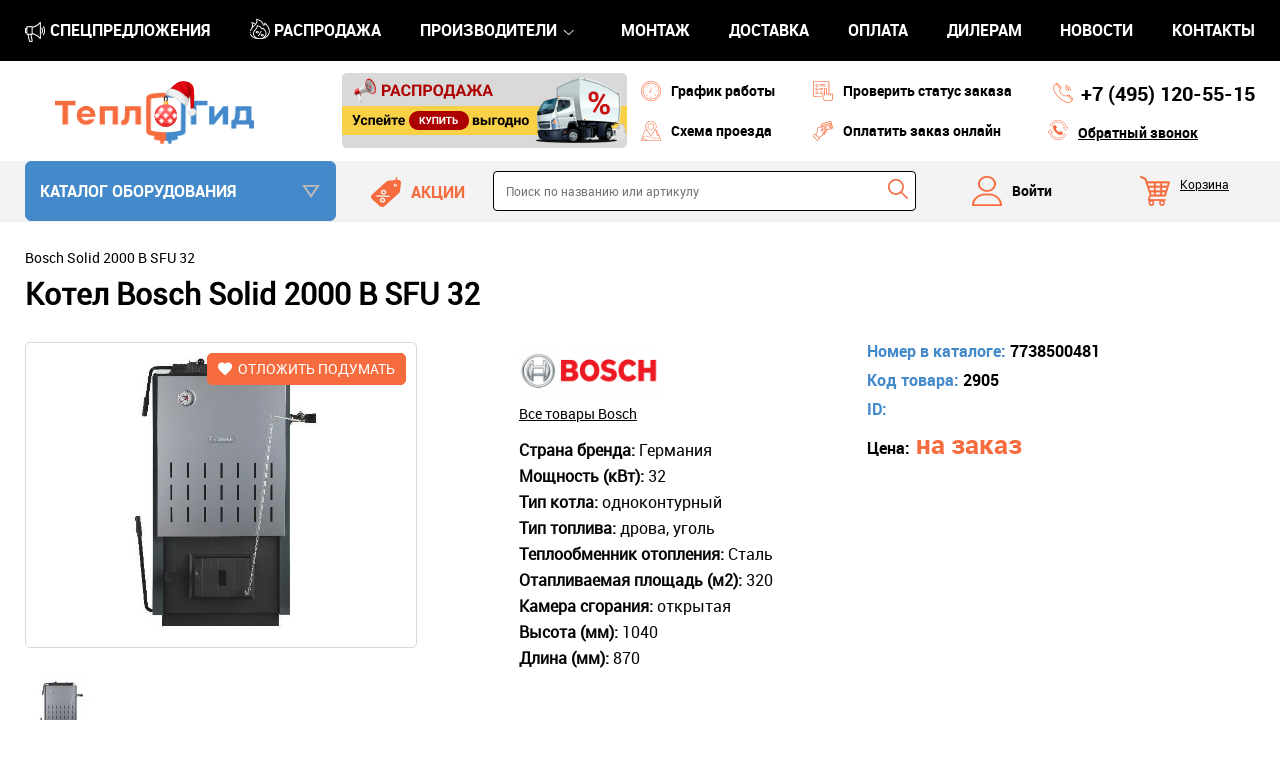

--- FILE ---
content_type: text/html; charset=utf-8
request_url: https://www.teplogid.ru/prod/bosch-solid-2000-b-sfu-32-2905/
body_size: 18931
content:
<!DOCTYPE html>
<html lang="ru-RU">
<head>
	<meta name="viewport" content="width=1000"> 
  
		<meta http-equiv="content-type" content="text/html; charset=utf-8">		
		<meta http-equiv="X-UA-Compatible" content="IE=edge">

		<meta name="description" content="👉 В интернет-магазине Teplogid.ru можете купить - 🛒 Bosch Solid 2000 B SFU 32 (Код товара - 7738500481) - на заказ 🚗 Доставка по г.Москва в пределах МКАД: от 500 рублей. ☎ Телефон +7 (495) 120-55-15">  
		  
		<title>Котел Bosch Solid 2000 B SFU 32 - купить твердотопливный котел Бош Solid 2000 B SFU 32 по доступной цене с доставкой в магазине teplogid.ru</title>

		<link href="/favicon.ico" type="image/x-icon" rel="shortcut icon">
		<link href="/favicon.ico" type="image/x-icon" rel="icon">  
		
				<link rel="canonical" href="https://www.teplogid.ru/prod/bosch-solid-2000-b-sfu-32-2905/">
				
		
		
<meta name="yandex-verification" content="7cf69b3399167839">
<meta name="yandex-verification" content="7d357ddf236f66eb">
<meta name="cmsmagazine" content="80b85f1e48ff4b4b5cfe4d888fd96638">

<script src="/themes/site2/js/scripts.js?v=86"></script>	
<link rel="stylesheet" href="/themes/site2/css/style.css?v=86">
<!-- <link rel="icon" href="/logo.svg" type="image/svg">	 -->

<!--[if lt IE 8]>
<link rel="stylesheet" href="/themes/site/css/ie.css">
<![endif]-->

<!--[if lt IE 9]>
<script src="/plugins/html5.js"></script>
<![endif]-->

<!-- mCustomScrollbar -->
<link href="/plugins/scrollbar/jquery.mCustomScrollbar.css" rel="stylesheet" type="text/css" />
<script src="/plugins/scrollbar/jquery.mCustomScrollbar.concat.min.js"></script>
<script>window.dataLayer = window.dataLayer || [];</script>

<script>
var _gaq = _gaq || [];
_gaq.push(['setAccount', 'UA-7902782-1']);
_gaq.push(['trackPageview']);

(function() {
var ga = document.createElement('script'); ga.type = 'text/javascript'; ga.async = true;
ga.src = ('https:' == document.location.protocol ? 'https://ssl' : 'http://www') + '.google-analytics.com/ga.js';
var s = document.getElementsByTagName('script')[0]; s.parentNode.insertBefore(ga, s);
})();
</script></head>
<body class="">
	<div class="wrapper">
		<div id="sticker-row" style="height: 250px;">
			<div id="sticker">
				<div class="header-hiden">
					<div class="wrap">
						<div class="logo-hiden">
							<a href="https://www.teplogid.ru"></a>
						</div>
						<ul class="header-top-ul">							
							<li class="header-top-li"><a class="header-top-a" href="https://www.teplogid.ru/montazh/">МОНТАЖ</a></li>
							<li class="header-top-li"><a class="header-top-a" href="https://www.teplogid.ru/del/">ДОСТАВКА</a></li>
							<li class="header-top-li"><a class="header-top-a" href="https://www.teplogid.ru/pay/">ОПЛАТА</a></li>				
						</ul>
						<div class="header__callback_hiden">
							<a href="https://www.teplogid.ru/callback/" class="frame">Обратный звонок</a>
						</div>
						<div class="header__phone_hiden">
							<a href="tel: +7 (495) 120-55-15"><i> +7 (495)</i> 120-55-15</a>	
						</div>
					</div>
				</div>

				<div class="header-top">
					<div class="wrap">
						<ul class="header-top-ul">
							<li class="header-top-li header-top-spec"><a class="header-top-a" href="https://www.teplogid.ru/specials/">Cпецпредложения</a></li>		
							<li class="header-top-li header-top-ras"><a class="header-top-a" href="https://www.teplogid.ru/sale/">Распродажа</a></li>
							<li class="header-top-li header-top-rbrands">
								<a class="header-top-a" href="https://www.teplogid.ru/brands/">Производители</a>
								<div class="header-top-popup">
									<ul>
																				<li>
											<a href="https://www.teplogid.ru/brands/aquario/">Aquario</a>
										</li>													
																				<li>
											<a href="https://www.teplogid.ru/brands/copa/">Copa</a>
										</li>													
																				<li>
											<a href="https://www.teplogid.ru/brands/e-c-a/">E.C.A.</a>
										</li>													
																				<li>
											<a href="https://www.teplogid.ru/brands/ecosystem/">Ecosystem</a>
										</li>													
																				<li>
											<a href="https://www.teplogid.ru/brands/ectocontrol/">Ectocontrol</a>
										</li>													
																				<li>
											<a href="https://www.teplogid.ru/brands/eldom/">ELDOM</a>
										</li>													
																				<li>
											<a href="https://www.teplogid.ru/brands/elsen/">ELSEN</a>
										</li>													
																				<li>
											<a href="https://www.teplogid.ru/brands/federica-bugatti/">Federica Bugatti</a>
										</li>													
																				<li>
											<a href="https://www.teplogid.ru/brands/ferroli/">Ferroli</a>
										</li>													
																				<li>
											<a href="https://www.teplogid.ru/brands/gassero/">Gassero</a>
										</li>													
																				<li>
											<a href="https://www.teplogid.ru/brands/gidruss/">Gidruss</a>
										</li>													
																				<li>
											<a href="https://www.teplogid.ru/brands/hansa/">HANSA</a>
										</li>													
																				<li>
											<a href="https://www.teplogid.ru/brands/huch-entec/">Huch EnTEC</a>
										</li>													
																				<li>
											<a href="https://www.teplogid.ru/brands/imp-pumps/">IMP PUMPS</a>
										</li>													
																				<li>
											<a href="https://www.teplogid.ru/brands/iranradiator/">IRANRADIATOR</a>
										</li>													
																				<li>
											<a href="https://www.teplogid.ru/brands/kermi/">KERMI</a>
										</li>													
																				<li>
											<a href="https://www.teplogid.ru/brands/kiturami/">Kiturami</a>
										</li>													
																				<li>
											<a href="https://www.teplogid.ru/brands/lamborghini/">Lamborghini</a>
										</li>													
																				<li>
											<a href="https://www.teplogid.ru/brands/meteor-thermo/">METEOR Thermo</a>
										</li>													
																				<li>
											<a href="https://www.teplogid.ru/brands/moguchi/">Moguchi</a>
										</li>													
																				<li>
											<a href="https://www.teplogid.ru/brands/mr-bond/">Mr.Bond</a>
										</li>													
																				<li>
											<a href="https://www.teplogid.ru/brands/mvi/">MVI</a>
										</li>													
																				<li>
											<a href="https://www.teplogid.ru/brands/primoclima/">PrimoClima</a>
										</li>													
																				<li>
											<a href="https://www.teplogid.ru/brands/rispa/">RISPA</a>
										</li>													
																				<li>
											<a href="https://www.teplogid.ru/brands/royal-thermo/">Royal Thermo</a>
										</li>													
																				<li>
											<a href="https://www.teplogid.ru/brands/s-tank/">S-Tank</a>
										</li>													
																				<li>
											<a href="https://www.teplogid.ru/brands/stout/">Stout</a>
										</li>													
																				<li>
											<a href="https://www.teplogid.ru/brands/tece/">Tece</a>
										</li>													
																				<li>
											<a href="https://www.teplogid.ru/brands/termaveneta/">Termaveneta</a>
										</li>													
																				<li>
											<a href="https://www.teplogid.ru/brands/uret/">Uret</a>
										</li>													
																				<li>
											<a href="https://www.teplogid.ru/brands/valogin/">VALOGIN</a>
										</li>													
																				<li>
											<a href="https://www.teplogid.ru/brands/valtec/">Valtec</a>
										</li>													
																				<li>
											<a href="https://www.teplogid.ru/brands/varmann/">Varmann</a>
										</li>													
																				<li>
											<a href="https://www.teplogid.ru/brands/wallbox/">WALLBOX</a>
										</li>													
																				<li>
											<a href="https://www.teplogid.ru/brands/warmhaus/">Warmhaus</a>
										</li>													
																				<li>
											<a href="https://www.teplogid.ru/brands/zont/">ZONT</a>
										</li>													
																				<li>
											<a href="https://www.teplogid.ru/brands/zota/">ZOTA</a>
										</li>													
																				<li>
											<a href="https://www.teplogid.ru/brands/kzto/">КЗТО</a>
										</li>													
																				<li>
											<a href="https://www.teplogid.ru/brands/lemaks/">Лемакс</a>
										</li>													
																				<li>
											<a href="https://www.teplogid.ru/brands/neytral/">Нейтраль</a>
										</li>													
																				<li>
											<a href="https://www.teplogid.ru/brands/russkiy-radiator/">Русский Радиатор</a>
										</li>													
																				<li>
											<a href="https://www.teplogid.ru/brands/shtil/">Штиль</a>
										</li>													
																			</ul>	
								</div>
							</li>								
							<li class="header-top-li"><a class="header-top-a" href="https://www.teplogid.ru/montazh/">МОНТАЖ</a></li>
							<li class="header-top-li"><a class="header-top-a" href="https://www.teplogid.ru/del/">ДОСТАВКА</a></li>
							<li class="header-top-li"><a class="header-top-a" href="https://www.teplogid.ru/pay/">ОПЛАТА</a></li>
							<li class="header-top-li"><a class="header-top-a" href="https://www.teplogid.ru/dealers/">ДИЛЕРАМ</a></li>
							<li class="header-top-li"><a class="header-top-a" href="https://www.teplogid.ru/news/">НОВОСТИ</a></li>
							<li class="header-top-li"><a class="header-top-a" href="https://www.teplogid.ru/kontakty/">КОНТАКТЫ</a></li>					
						</ul>
					</div>
				</div>

				<header class="header">
					<div class="wrap">
						<div class="logo">
							<a href="https://www.teplogid.ru"></a>
						</div>
						
						<div class="header-banner">
							<a href="https://www.teplogid.ru/sale/"><img src="/themes/site2/img/header-banner.png"></a>
						</div>

						<a class="header__icon_1" href="#work">График работы</a>
						<a class="header__icon_2" href="https://www.teplogid.ru/kontakty/#map">Схема проезда</a>

						<a class="header__icon_3" href="#">Проверить статус заказа</a>
						<a class="header__icon_4" href="#">Оплатить заказ онлайн</a>

						<div class="header__phone">
							<a href="tel: +7 (495) 120-55-15"><i> +7 (495)</i> 120-55-15</a>	
						</div>			
						
						<div class="header__callback">
							<a href="https://www.teplogid.ru/callback/" class="frame">Обратный звонок</a>
						</div>	
				</header>
				
				<header class="header2">
					<div class="wrap">
						<div class="inner_bar clearfix">
							<div class="left_menu left_menu__inner">
								<div class="left_menu__title">Каталог оборудования</div>
								<div style="display: none;" class="left_menu__inner_show">
									<div class="left_menu">
										<ul>

 <li class="left_menu_item">
 <a href="https://www.teplogid.ru/antifrizy/"><span>Теплоносители и герметики</span></a>
  <div class="popup"><table><tbody><tr><td><table><tbody><tr><td>
  <h3><a href="/antifrizy/teplonositeli/">Теплоносители</a></h3>
 <ul>
 <li>
  <a href="/antifrizy/teplonositeli/antifrogen/">Antifrogen</a>
     <ul>
        <li><a href="">Antifrogen® N</a></li>
        <li><a href="">Antifrogen® L</a></li>
        <li><a href="">Antifrogen® SOL HT</a></li>
        <li><a href="">Protectogen® C Aqua</a></li>
        <li><a href="">Вода</a></li>
       </ul>
    </li>
 <li><a href="/antifrizy/teplonositeli/dixis/">DIXIS</a></li>
 <li><a href="/antifrizy/teplonositeli/nixiegel/">Nixiegel</a></li>
 <li><a href="/antifrizy/teplonositeli/teplyy-dom/">Теплый дом</a></li>
 <li><a href="/antifrizy/teplonositeli/primoclima/">PRIMOCLIMA</a>
     <ul>
        <li><a href="">PRIMOCLIMA ANTIFROST на основе глицерина</a></li>
        <li><a href="">PRIMOCLIMA ANTIFROST на основе пропиленгликоля</a></li>
        <li><a href="">PRIMOCLIMA ANTIFROST на основе этиленгликоля</a></li>
       </ul>
    </li>

 </ul></td> <td>
 <h3><a href="/antifrizy/sinteticheskiy-germetik/">Сантехнические герметики</a></h3>
 <ul>
 <li><a href="https://www.teplogid.ru/antifrizy/force/">FORCE</a></li>
 <li><a href="https://www.teplogid.ru/antifrizy/mr-bond/">Mr.Bond</a></li>
 </ul></td> 
 
 </tr></tbody></table></td></tr></tbody></table></div>
  </li>
  <li class="left_menu_item">
 <a href="https://www.teplogid.ru/automatics/"><span>Автоматика</span></a>
  <div class="popup">
  <div style="display: flex;flex-wrap: wrap;gap: 8px;" >
           <div class="category" style="width:48%">
       <a href="https://www.teplogid.ru/automatics/avtomatika-dlja-kotlov/">Автоматика для котлов</a>
                  <table>
            <tr>
                           <td>
               <ul class="category_brands">
                                 <li><a data-id="11" href="https://www.teplogid.ru/automatics/avtomatika-dlja-kotlov/buderus/">Buderus</a></li>
                                                  <li><a data-id="11" href="https://www.teplogid.ru/automatics/avtomatika-dlja-kotlov/federica-bugatti/">Federica Bugatti</a></li>
                                                  <li><a data-id="11" href="https://www.teplogid.ru/automatics/avtomatika-dlja-kotlov/honeywell/">Honeywell</a></li>
                                                  <li><a data-id="11" href="https://www.teplogid.ru/automatics/avtomatika-dlja-kotlov/italtherm/">Italtherm</a></li>
                                                  <li><a data-id="11" href="https://www.teplogid.ru/automatics/avtomatika-dlja-kotlov/moguchi/">Moguchi</a></li>
                                                </ul>
              </td>
                           <td>
               <ul class="category_brands">
                                 <li><a data-id="11" href="https://www.teplogid.ru/automatics/avtomatika-dlja-kotlov/navien/">Navien</a></li>
                                                  <li><a data-id="11" href="https://www.teplogid.ru/automatics/avtomatika-dlja-kotlov/rispa/">RISPA</a></li>
                                                  <li><a data-id="11" href="https://www.teplogid.ru/automatics/avtomatika-dlja-kotlov/savitr/">Savitr</a></li>
                                                  <li><a data-id="11" href="https://www.teplogid.ru/automatics/avtomatika-dlja-kotlov/stout/">Stout</a></li>
                                                  <li><a data-id="11" href="https://www.teplogid.ru/automatics/avtomatika-dlja-kotlov/bastion/">Бастион</a></li>
                                                </ul>
              </td>
                         </tr>
           </table>
               </div>
          <div class="category" style="width:48%">
       <a href="https://www.teplogid.ru/automatics/avtomatika-dlya-pelletnyh-i-tverdotoplivnyh-kotlov/">Автоматика для пеллетных и твёрдотопливных котлов</a>
                  <table>
            <tr>
                           <td>
               <ul class="category_brands">
                                 <li><a data-id="11" href="https://www.teplogid.ru/automatics/avtomatika-dlya-pelletnyh-i-tverdotoplivnyh-kotlov/termoventiler/">Termoventiler</a></li>
                                                </ul>
              </td>
                         </tr>
           </table>
               </div>
          <div class="category" style="width:48%">
       <a href="https://www.teplogid.ru/automatics/avtomatika-dlya-doma-i-otopitelnyh-sistem/">Автоматика для дома и отопительных систем</a>
                  <table>
            <tr>
                           <td>
               <ul class="category_brands">
                                 <li><a data-id="11" href="https://www.teplogid.ru/automatics/avtomatika-dlya-doma-i-otopitelnyh-sistem/ectocontrol/">Ectocontrol</a></li>
                                                  <li><a data-id="11" href="https://www.teplogid.ru/automatics/avtomatika-dlya-doma-i-otopitelnyh-sistem/hansa/">HANSA</a></li>
                                                  <li><a data-id="11" href="https://www.teplogid.ru/automatics/avtomatika-dlya-doma-i-otopitelnyh-sistem/kiturami/">Kiturami</a></li>
                                                  <li><a data-id="11" href="https://www.teplogid.ru/automatics/avtomatika-dlya-doma-i-otopitelnyh-sistem/myheat/">MyHeat</a></li>
                                                  <li><a data-id="11" href="https://www.teplogid.ru/automatics/avtomatika-dlya-doma-i-otopitelnyh-sistem/salus/">Salus</a></li>
                                                </ul>
              </td>
                           <td>
               <ul class="category_brands">
                                 <li><a data-id="11" href="https://www.teplogid.ru/automatics/avtomatika-dlya-doma-i-otopitelnyh-sistem/stout/">Stout</a></li>
                                                  <li><a data-id="11" href="https://www.teplogid.ru/automatics/avtomatika-dlya-doma-i-otopitelnyh-sistem/watts-mtr/">Watts</a></li>
                                                  <li><a data-id="11" href="https://www.teplogid.ru/automatics/avtomatika-dlya-doma-i-otopitelnyh-sistem/zont/">ZONT</a></li>
                                                  <li><a data-id="11" href="https://www.teplogid.ru/automatics/avtomatika-dlya-doma-i-otopitelnyh-sistem/engo-controls/">​ENGO Controls</a></li>
                                                </ul>
              </td>
                         </tr>
           </table>
               </div>
      </div>
 </div>
  </li>
  <li class="left_menu_item">
 <a href="https://www.teplogid.ru/armatura/"><span>Арматура</span></a>
  <div class="popup">
  <div style="display: flex;flex-wrap: wrap;gap: 8px;" >
           <div class="category" style="width:48%">
       <a href="https://www.teplogid.ru/armatura/armatura-obvjazki-kotelnykh/">Арматура обвязки котельных</a>
                  <table>
            <tr>
                           <td>
               <ul class="category_brands">
                                 <li><a data-id="11" href="https://www.teplogid.ru/armatura/armatura-obvjazki-kotelnykh/buderus/">Buderus</a></li>
                                                  <li><a data-id="11" href="https://www.teplogid.ru/armatura/armatura-obvjazki-kotelnykh/elsen/">ELSEN</a></li>
                                                  <li><a data-id="11" href="https://www.teplogid.ru/armatura/armatura-obvjazki-kotelnykh/esbe/">Esbe</a></li>
                                                  <li><a data-id="11" href="https://www.teplogid.ru/armatura/armatura-obvjazki-kotelnykh/federica-bugatti/">Federica Bugatti</a></li>
                                                  <li><a data-id="11" href="https://www.teplogid.ru/armatura/armatura-obvjazki-kotelnykh/gidruss/">Gidruss</a></li>
                                                  <li><a data-id="11" href="https://www.teplogid.ru/armatura/armatura-obvjazki-kotelnykh/hansa/">HANSA</a></li>
                                                  <li><a data-id="11" href="https://www.teplogid.ru/armatura/armatura-obvjazki-kotelnykh/huch-entec/">Huch EnTEC</a></li>
                                                </ul>
              </td>
                           <td>
               <ul class="category_brands">
                                 <li><a data-id="11" href="https://www.teplogid.ru/armatura/armatura-obvjazki-kotelnykh/meibes/">Meibes</a></li>
                                                  <li><a data-id="11" href="https://www.teplogid.ru/armatura/armatura-obvjazki-kotelnykh/salus/">Salus</a></li>
                                                  <li><a data-id="11" href="https://www.teplogid.ru/armatura/armatura-obvjazki-kotelnykh/stout/">Stout</a></li>
                                                  <li><a data-id="11" href="https://www.teplogid.ru/armatura/armatura-obvjazki-kotelnykh/strasshofer/">Strasshofer</a></li>
                                                  <li><a data-id="11" href="https://www.teplogid.ru/armatura/armatura-obvjazki-kotelnykh/valtec/">Valtec</a></li>
                                                  <li><a data-id="11" href="https://www.teplogid.ru/armatura/armatura-obvjazki-kotelnykh/zota/">ZOTA</a></li>
                                                  <li><a data-id="11" href="https://www.teplogid.ru/armatura/armatura-obvjazki-kotelnykh/proksiterm/">ПроксиТерм</a></li>
                                                </ul>
              </td>
                         </tr>
           </table>
               </div>
          <div class="category" style="width:48%">
       <a href="https://www.teplogid.ru/armatura/nasosnye-gruppy/">Насосные группы (группы быстрого монтажа)</a>
                  <table>
            <tr>
                           <td>
               <ul class="category_brands">
                                 <li><a data-id="11" href="https://www.teplogid.ru/armatura/nasosnye-gruppy/buderus/">Buderus</a></li>
                                                  <li><a data-id="11" href="https://www.teplogid.ru/armatura/nasosnye-gruppy/elsen/">ELSEN</a></li>
                                                  <li><a data-id="11" href="https://www.teplogid.ru/armatura/nasosnye-gruppy/gidruss/">Gidruss</a></li>
                                                  <li><a data-id="11" href="https://www.teplogid.ru/armatura/nasosnye-gruppy/hansa/">HANSA</a></li>
                                                  <li><a data-id="11" href="https://www.teplogid.ru/armatura/nasosnye-gruppy/huch-entec/">Huch EnTEC</a></li>
                                                </ul>
              </td>
                           <td>
               <ul class="category_brands">
                                 <li><a data-id="11" href="https://www.teplogid.ru/armatura/nasosnye-gruppy/meibes/">Meibes</a></li>
                                                  <li><a data-id="11" href="https://www.teplogid.ru/armatura/nasosnye-gruppy/stout/">Stout</a></li>
                                                  <li><a data-id="11" href="https://www.teplogid.ru/armatura/nasosnye-gruppy/valtec/">Valtec</a></li>
                                                  <li><a data-id="11" href="https://www.teplogid.ru/armatura/nasosnye-gruppy/zota/">ZOTA</a></li>
                                                </ul>
              </td>
                         </tr>
           </table>
               </div>
          <div class="category" style="width:48%">
       <a href="https://www.teplogid.ru/armatura/aksessuary-dlja-sistem-otopleni/">Аксессуары для систем отопления</a>
                  <table>
            <tr>
                           <td>
               <ul class="category_brands">
                                 <li><a data-id="11" href="https://www.teplogid.ru/armatura/aksessuary-dlja-sistem-otopleni/caleffi/">Caleffi</a></li>
                                                  <li><a data-id="11" href="https://www.teplogid.ru/armatura/aksessuary-dlja-sistem-otopleni/comap/">COMAP</a></li>
                                                  <li><a data-id="11" href="https://www.teplogid.ru/armatura/aksessuary-dlja-sistem-otopleni/federica-bugatti/">Federica Bugatti</a></li>
                                                  <li><a data-id="11" href="https://www.teplogid.ru/armatura/aksessuary-dlja-sistem-otopleni/gidruss/">Gidruss</a></li>
                                                  <li><a data-id="11" href="https://www.teplogid.ru/armatura/aksessuary-dlja-sistem-otopleni/mvi/">MVI</a></li>
                                                  <li><a data-id="11" href="https://www.teplogid.ru/armatura/aksessuary-dlja-sistem-otopleni/oventrop/">Oventrop</a></li>
                                                </ul>
              </td>
                           <td>
               <ul class="category_brands">
                                 <li><a data-id="11" href="https://www.teplogid.ru/armatura/aksessuary-dlja-sistem-otopleni/stout/">Stout</a></li>
                                                  <li><a data-id="11" href="https://www.teplogid.ru/armatura/aksessuary-dlja-sistem-otopleni/tece/">Tece</a></li>
                                                  <li><a data-id="11" href="https://www.teplogid.ru/armatura/aksessuary-dlja-sistem-otopleni/valtec/">Valtec</a></li>
                                                  <li><a data-id="11" href="https://www.teplogid.ru/armatura/aksessuary-dlja-sistem-otopleni/watts-mtr/">Watts</a></li>
                                                  <li><a data-id="11" href="https://www.teplogid.ru/armatura/aksessuary-dlja-sistem-otopleni/proksiterm/">ПроксиТерм</a></li>
                                                </ul>
              </td>
                         </tr>
           </table>
               </div>
          <div class="category" style="width:48%">
       <a href="https://www.teplogid.ru/armatura/zapornaja-termoregulirujushchaja/">Запорная терморегулирующая арматура</a>
                  <table>
            <tr>
                           <td>
               <ul class="category_brands">
                                 <li><a data-id="11" href="https://www.teplogid.ru/armatura/zapornaja-termoregulirujushchaja/buderus/">Buderus</a></li>
                                                  <li><a data-id="11" href="https://www.teplogid.ru/armatura/zapornaja-termoregulirujushchaja/comap/">COMAP</a></li>
                                                  <li><a data-id="11" href="https://www.teplogid.ru/armatura/zapornaja-termoregulirujushchaja/oventrop/">Oventrop</a></li>
                                                </ul>
              </td>
                           <td>
               <ul class="category_brands">
                                 <li><a data-id="11" href="https://www.teplogid.ru/armatura/zapornaja-termoregulirujushchaja/stout/">Stout</a></li>
                                                  <li><a data-id="11" href="https://www.teplogid.ru/armatura/zapornaja-termoregulirujushchaja/valogin/">VALOGIN</a></li>
                                                  <li><a data-id="11" href="https://www.teplogid.ru/armatura/zapornaja-termoregulirujushchaja/valtec/">Valtec</a></li>
                                                </ul>
              </td>
                         </tr>
           </table>
               </div>
          <div class="category" style="width:48%">
       <a href="https://www.teplogid.ru/armatura/truboprovodnaya-armatura/">Трубопроводная арматура</a>
                  <table>
            <tr>
                           <td>
               <ul class="category_brands">
                                 <li><a data-id="11" href="https://www.teplogid.ru/armatura/truboprovodnaya-armatura/valogin/">VALOGIN</a></li>
                                                </ul>
              </td>
                           <td>
               <ul class="category_brands">
                                 <li><a data-id="11" href="https://www.teplogid.ru/armatura/truboprovodnaya-armatura/valtec/">Valtec</a></li>
                                                </ul>
              </td>
                         </tr>
           </table>
               </div>
          <div class="category" style="width:48%">
       <a href="https://www.teplogid.ru/armatura/krany/">Краны</a>
                  <table>
            <tr>
                           <td>
               <ul class="category_brands">
                                 <li><a data-id="11" href="https://www.teplogid.ru/armatura/krany/elsen/">ELSEN</a></li>
                                                  <li><a data-id="11" href="https://www.teplogid.ru/armatura/krany/mvi/">MVI</a></li>
                                                  <li><a data-id="11" href="https://www.teplogid.ru/armatura/krany/oventrop/">Oventrop</a></li>
                                                  <li><a data-id="11" href="https://www.teplogid.ru/armatura/krany/stout/">Stout</a></li>
                                                </ul>
              </td>
                           <td>
               <ul class="category_brands">
                                 <li><a data-id="11" href="https://www.teplogid.ru/armatura/krany/tece/">Tece</a></li>
                                                  <li><a data-id="11" href="https://www.teplogid.ru/armatura/krany/valogin/">VALOGIN</a></li>
                                                  <li><a data-id="11" href="https://www.teplogid.ru/armatura/krany/valtec/">Valtec</a></li>
                                                </ul>
              </td>
                         </tr>
           </table>
               </div>
          <div class="category" style="width:48%">
       <a href="https://www.teplogid.ru/armatura/teplyy-pol/">Теплый пол (водяной)</a>
                  <table>
            <tr>
                           <td>
               <ul class="category_brands">
                                 <li><a data-id="11" href="https://www.teplogid.ru/armatura/teplyy-pol/elsen/">ELSEN</a></li>
                                                  <li><a data-id="11" href="https://www.teplogid.ru/armatura/teplyy-pol/stout/">Stout</a></li>
                                                </ul>
              </td>
                           <td>
               <ul class="category_brands">
                                 <li><a data-id="11" href="https://www.teplogid.ru/armatura/teplyy-pol/valtec/">Valtec</a></li>
                                                </ul>
              </td>
                         </tr>
           </table>
               </div>
          <div class="category" style="width:48%">
       <a href="https://www.teplogid.ru/armatura/kollektory/">Коллекторные группы</a>
                  <table>
            <tr>
                           <td>
               <ul class="category_brands">
                                 <li><a data-id="11" href="https://www.teplogid.ru/armatura/kollektory/elsen/">ELSEN</a></li>
                                                  <li><a data-id="11" href="https://www.teplogid.ru/armatura/kollektory/federica-bugatti/">Federica Bugatti</a></li>
                                                  <li><a data-id="11" href="https://www.teplogid.ru/armatura/kollektory/hansa/">HANSA</a></li>
                                                  <li><a data-id="11" href="https://www.teplogid.ru/armatura/kollektory/kermi/">KERMI</a></li>
                                                </ul>
              </td>
                           <td>
               <ul class="category_brands">
                                 <li><a data-id="11" href="https://www.teplogid.ru/armatura/kollektory/mvi/">MVI</a></li>
                                                  <li><a data-id="11" href="https://www.teplogid.ru/armatura/kollektory/stout/">Stout</a></li>
                                                  <li><a data-id="11" href="https://www.teplogid.ru/armatura/kollektory/tece/">Tece</a></li>
                                                  <li><a data-id="11" href="https://www.teplogid.ru/armatura/kollektory/valtec/">Valtec</a></li>
                                                </ul>
              </td>
                         </tr>
           </table>
               </div>
          <div class="category" style="width:48%">
       <a href="https://www.teplogid.ru/armatura/shkafy/">Шкафы</a>
                  <table>
            <tr>
                           <td>
               <ul class="category_brands">
                                 <li><a data-id="11" href="https://www.teplogid.ru/armatura/shkafy/elsen/">ELSEN</a></li>
                                                  <li><a data-id="11" href="https://www.teplogid.ru/armatura/shkafy/hansa/">HANSA</a></li>
                                                  <li><a data-id="11" href="https://www.teplogid.ru/armatura/shkafy/moguchi/">Moguchi</a></li>
                                                  <li><a data-id="11" href="https://www.teplogid.ru/armatura/shkafy/rispa/">RISPA</a></li>
                                                </ul>
              </td>
                           <td>
               <ul class="category_brands">
                                 <li><a data-id="11" href="https://www.teplogid.ru/armatura/shkafy/stout/">Stout</a></li>
                                                  <li><a data-id="11" href="https://www.teplogid.ru/armatura/shkafy/tece/">Tece</a></li>
                                                  <li><a data-id="11" href="https://www.teplogid.ru/armatura/shkafy/valtec/">Valtec</a></li>
                                                  <li><a data-id="11" href="https://www.teplogid.ru/armatura/shkafy/tmk/">ТМК</a></li>
                                                </ul>
              </td>
                         </tr>
           </table>
               </div>
          <div class="category" style="width:48%">
       <a href="https://www.teplogid.ru/armatura/predohranitelnaya-armatura/">Предохранительная арматура</a>
                  <table>
            <tr>
                           <td>
               <ul class="category_brands">
                                 <li><a data-id="11" href="https://www.teplogid.ru/armatura/predohranitelnaya-armatura/federica-bugatti/">Federica Bugatti</a></li>
                                                  <li><a data-id="11" href="https://www.teplogid.ru/armatura/predohranitelnaya-armatura/mvi/">MVI</a></li>
                                                </ul>
              </td>
                           <td>
               <ul class="category_brands">
                                 <li><a data-id="11" href="https://www.teplogid.ru/armatura/predohranitelnaya-armatura/stout/">Stout</a></li>
                                                </ul>
              </td>
                         </tr>
           </table>
               </div>
      </div>
 </div>
  </li>
  <li class="left_menu_item">
 <a href="https://www.teplogid.ru/baki/"><span>Баки (Ёмкости)</span></a>
  <div class="popup">
  <div style="display: flex;flex-wrap: wrap;gap: 8px;" >
           <div class="category" style="width:48%">
       <a href="https://www.teplogid.ru/baki/baki-dlya-vody/">Баки для воды</a>
                  <table>
            <tr>
                           <td>
               <ul class="category_brands">
                                 <li><a data-id="11" href="https://www.teplogid.ru/baki/baki-dlya-vody/aquatech/">Aquatech</a></li>
                                                </ul>
              </td>
                         </tr>
           </table>
               </div>
          <div class="category" style="width:48%">
       <a href="https://www.teplogid.ru/baki/baki-dlja-topliva/">Баки для топлива</a>
                  <table>
            <tr>
                           <td>
               <ul class="category_brands">
                                 <li><a data-id="11" href="https://www.teplogid.ru/baki/baki-dlja-topliva/aquatech/">Aquatech</a></li>
                                                </ul>
              </td>
                           <td>
               <ul class="category_brands">
                                 <li><a data-id="11" href="https://www.teplogid.ru/baki/baki-dlja-topliva/rotoplast/">Ротопласт</a></li>
                                                </ul>
              </td>
                         </tr>
           </table>
               </div>
          <div class="category" style="width:48%">
       <a href="https://www.teplogid.ru/baki/membrannye-baki-dlja-vodosnabzhe/">Мембранные баки для водоснабжения</a>
                  <table>
            <tr>
                           <td>
               <ul class="category_brands">
                                 <li><a data-id="11" href="https://www.teplogid.ru/baki/membrannye-baki-dlja-vodosnabzhe/elbi/">Elbi</a></li>
                                                  <li><a data-id="11" href="https://www.teplogid.ru/baki/membrannye-baki-dlja-vodosnabzhe/federica-bugatti/">Federica Bugatti</a></li>
                                                  <li><a data-id="11" href="https://www.teplogid.ru/baki/membrannye-baki-dlja-vodosnabzhe/flamco/">Flamco</a></li>
                                                  <li><a data-id="11" href="https://www.teplogid.ru/baki/membrannye-baki-dlja-vodosnabzhe/krats/">KRATS</a></li>
                                                </ul>
              </td>
                           <td>
               <ul class="category_brands">
                                 <li><a data-id="11" href="https://www.teplogid.ru/baki/membrannye-baki-dlja-vodosnabzhe/stout/">Stout</a></li>
                                                  <li><a data-id="11" href="https://www.teplogid.ru/baki/membrannye-baki-dlja-vodosnabzhe/wester-heating/">Wester Heating</a></li>
                                                  <li><a data-id="11" href="https://www.teplogid.ru/baki/membrannye-baki-dlja-vodosnabzhe/evan/">Эван</a></li>
                                                </ul>
              </td>
                         </tr>
           </table>
               </div>
          <div class="category" style="width:48%">
       <a href="https://www.teplogid.ru/baki/membrannye-baki-dlja-sistem-otop/">Мембранные баки для систем отопления</a>
                  <table>
            <tr>
                           <td>
               <ul class="category_brands">
                                 <li><a data-id="11" href="https://www.teplogid.ru/baki/membrannye-baki-dlja-sistem-otop/elbi/">Elbi</a></li>
                                                  <li><a data-id="11" href="https://www.teplogid.ru/baki/membrannye-baki-dlja-sistem-otop/federica-bugatti/">Federica Bugatti</a></li>
                                                  <li><a data-id="11" href="https://www.teplogid.ru/baki/membrannye-baki-dlja-sistem-otop/flamco/">Flamco</a></li>
                                                  <li><a data-id="11" href="https://www.teplogid.ru/baki/membrannye-baki-dlja-sistem-otop/krats/">KRATS</a></li>
                                                </ul>
              </td>
                           <td>
               <ul class="category_brands">
                                 <li><a data-id="11" href="https://www.teplogid.ru/baki/membrannye-baki-dlja-sistem-otop/stout/">Stout</a></li>
                                                  <li><a data-id="11" href="https://www.teplogid.ru/baki/membrannye-baki-dlja-sistem-otop/wester-heating/">Wester Heating</a></li>
                                                  <li><a data-id="11" href="https://www.teplogid.ru/baki/membrannye-baki-dlja-sistem-otop/evan/">Эван</a></li>
                                                </ul>
              </td>
                         </tr>
           </table>
               </div>
          <div class="category" style="width:48%">
       <a href="https://www.teplogid.ru/baki/prinadlezhnosti0/">Принадлежности</a>
             </div>
      </div>
 </div>
  </li>
  <li class="left_menu_item">
 <a href="https://www.teplogid.ru/vodonagrevateli/"><span>Водонагреватели</span></a>
  <div class="popup">
  <div style="display: flex;flex-wrap: wrap;gap: 8px;" >
           <div class="category" style="width:48%">
       <a href="https://www.teplogid.ru/vodonagrevateli/boilery/">Бойлеры</a>
                  <table>
            <tr>
                           <td>
               <ul class="category_brands">
                                 <li><a data-id="11" href="https://www.teplogid.ru/vodonagrevateli/boilery/9-bar/">9 Bar</a></li>
                                                  <li><a data-id="11" href="https://www.teplogid.ru/vodonagrevateli/boilery/acv/">ACV</a></li>
                                                  <li><a data-id="11" href="https://www.teplogid.ru/vodonagrevateli/boilery/atlantic/">Atlantic</a></li>
                                                  <li><a data-id="11" href="https://www.teplogid.ru/vodonagrevateli/boilery/bosch/">Bosch</a></li>
                                                  <li><a data-id="11" href="https://www.teplogid.ru/vodonagrevateli/boilery/buderus/">Buderus</a></li>
                                                  <li><a data-id="11" href="https://www.teplogid.ru/vodonagrevateli/boilery/drazice/">Drazice</a></li>
                                                  <li><a data-id="11" href="https://www.teplogid.ru/vodonagrevateli/boilery/e-c-a/">E.C.A.</a></li>
                                                  <li><a data-id="11" href="https://www.teplogid.ru/vodonagrevateli/boilery/ecosystem/">Ecosystem</a></li>
                                                  <li><a data-id="11" href="https://www.teplogid.ru/vodonagrevateli/boilery/eldom/">ELDOM</a></li>
                                                  <li><a data-id="11" href="https://www.teplogid.ru/vodonagrevateli/boilery/elsen/">ELSEN</a></li>
                                                  <li><a data-id="11" href="https://www.teplogid.ru/vodonagrevateli/boilery/federica-bugatti/">Federica Bugatti</a></li>
                                                  <li><a data-id="11" href="https://www.teplogid.ru/vodonagrevateli/boilery/ferroli/">Ferroli</a></li>
                                                  <li><a data-id="11" href="https://www.teplogid.ru/vodonagrevateli/boilery/haier/">Haier</a></li>
                                                  <li><a data-id="11" href="https://www.teplogid.ru/vodonagrevateli/boilery/hajdu/">Hajdu</a></li>
                                                  <li><a data-id="11" href="https://www.teplogid.ru/vodonagrevateli/boilery/hansa/">HANSA</a></li>
                                                  <li><a data-id="11" href="https://www.teplogid.ru/vodonagrevateli/boilery/huch-entec/">Huch EnTEC</a></li>
                                                  <li><a data-id="11" href="https://www.teplogid.ru/vodonagrevateli/boilery/krats/">KRATS</a></li>
                                                </ul>
              </td>
                           <td>
               <ul class="category_brands">
                                 <li><a data-id="11" href="https://www.teplogid.ru/vodonagrevateli/boilery/meteor-thermo/">METEOR Thermo</a></li>
                                                  <li><a data-id="11" href="https://www.teplogid.ru/vodonagrevateli/boilery/navien/">Navien</a></li>
                                                  <li><a data-id="11" href="https://www.teplogid.ru/vodonagrevateli/boilery/nibe/">NIBE</a></li>
                                                  <li><a data-id="11" href="https://www.teplogid.ru/vodonagrevateli/boilery/parpol/">Parpol</a></li>
                                                  <li><a data-id="11" href="https://www.teplogid.ru/vodonagrevateli/boilery/protherm/">Protherm</a></li>
                                                  <li><a data-id="11" href="https://www.teplogid.ru/vodonagrevateli/boilery/rispa/">RISPA</a></li>
                                                  <li><a data-id="11" href="https://www.teplogid.ru/vodonagrevateli/boilery/royal-thermo/">Royal Thermo</a></li>
                                                  <li><a data-id="11" href="https://www.teplogid.ru/vodonagrevateli/boilery/s-tank/">S-Tank</a></li>
                                                  <li><a data-id="11" href="https://www.teplogid.ru/vodonagrevateli/boilery/stout/">Stout</a></li>
                                                  <li><a data-id="11" href="https://www.teplogid.ru/vodonagrevateli/boilery/sunsystem/">Sunsystem</a></li>
                                                  <li><a data-id="11" href="https://www.teplogid.ru/vodonagrevateli/boilery/termaveneta/">Termaveneta</a></li>
                                                  <li><a data-id="11" href="https://www.teplogid.ru/vodonagrevateli/boilery/termica/">Termica</a></li>
                                                  <li><a data-id="11" href="https://www.teplogid.ru/vodonagrevateli/boilery/thermex/">Thermex</a></li>
                                                  <li><a data-id="11" href="https://www.teplogid.ru/vodonagrevateli/boilery/vaillant/">Vaillant</a></li>
                                                  <li><a data-id="11" href="https://www.teplogid.ru/vodonagrevateli/boilery/viessmann/">Viessmann</a></li>
                                                  <li><a data-id="11" href="https://www.teplogid.ru/vodonagrevateli/boilery/wolf/">Wolf</a></li>
                                                </ul>
              </td>
                         </tr>
           </table>
               </div>
          <div class="category" style="width:48%">
       <a href="https://www.teplogid.ru/vodonagrevateli/teploakkumulyatory/">Теплоаккумуляторы</a>
                  <table>
            <tr>
                           <td>
               <ul class="category_brands">
                                 <li><a data-id="11" href="https://www.teplogid.ru/vodonagrevateli/teploakkumulyatory/atlantic/">Atlantic</a></li>
                                                  <li><a data-id="11" href="https://www.teplogid.ru/vodonagrevateli/teploakkumulyatory/buderus/">Buderus</a></li>
                                                  <li><a data-id="11" href="https://www.teplogid.ru/vodonagrevateli/teploakkumulyatory/drazice/">Drazice</a></li>
                                                  <li><a data-id="11" href="https://www.teplogid.ru/vodonagrevateli/teploakkumulyatory/ecosystem/">Ecosystem</a></li>
                                                  <li><a data-id="11" href="https://www.teplogid.ru/vodonagrevateli/teploakkumulyatory/eldom/">ELDOM</a></li>
                                                </ul>
              </td>
                           <td>
               <ul class="category_brands">
                                 <li><a data-id="11" href="https://www.teplogid.ru/vodonagrevateli/teploakkumulyatory/hajdu/">Hajdu</a></li>
                                                  <li><a data-id="11" href="https://www.teplogid.ru/vodonagrevateli/teploakkumulyatory/huch-entec/">Huch EnTEC</a></li>
                                                  <li><a data-id="11" href="https://www.teplogid.ru/vodonagrevateli/teploakkumulyatory/nibe/">NIBE</a></li>
                                                  <li><a data-id="11" href="https://www.teplogid.ru/vodonagrevateli/teploakkumulyatory/s-tank/">S-Tank</a></li>
                                                  <li><a data-id="11" href="https://www.teplogid.ru/vodonagrevateli/teploakkumulyatory/sunsystem/">Sunsystem</a></li>
                                                </ul>
              </td>
                         </tr>
           </table>
               </div>
          <div class="category" style="width:48%">
       <a href="https://www.teplogid.ru/vodonagrevateli/gazovye-kolonki/">Газовые колонки</a>
                  <table>
            <tr>
                           <td>
               <ul class="category_brands">
                                 <li><a data-id="11" href="https://www.teplogid.ru/vodonagrevateli/gazovye-kolonki/baxi/">Baxi</a></li>
                                                  <li><a data-id="11" href="https://www.teplogid.ru/vodonagrevateli/gazovye-kolonki/bosch/">Bosch</a></li>
                                                  <li><a data-id="11" href="https://www.teplogid.ru/vodonagrevateli/gazovye-kolonki/e-c-a/">E.C.A.</a></li>
                                                  <li><a data-id="11" href="https://www.teplogid.ru/vodonagrevateli/gazovye-kolonki/haier/">Haier</a></li>
                                                  <li><a data-id="11" href="https://www.teplogid.ru/vodonagrevateli/gazovye-kolonki/hubert/">Hubert</a></li>
                                                </ul>
              </td>
                           <td>
               <ul class="category_brands">
                                 <li><a data-id="11" href="https://www.teplogid.ru/vodonagrevateli/gazovye-kolonki/moguchi/">Moguchi</a></li>
                                                  <li><a data-id="11" href="https://www.teplogid.ru/vodonagrevateli/gazovye-kolonki/mora-top/">Mora Top</a></li>
                                                  <li><a data-id="11" href="https://www.teplogid.ru/vodonagrevateli/gazovye-kolonki/rinnai/">Rinnai</a></li>
                                                  <li><a data-id="11" href="https://www.teplogid.ru/vodonagrevateli/gazovye-kolonki/rispa/">RISPA</a></li>
                                                  <li><a data-id="11" href="https://www.teplogid.ru/vodonagrevateli/gazovye-kolonki/thermex/">Thermex</a></li>
                                                </ul>
              </td>
                         </tr>
           </table>
               </div>
          <div class="category" style="width:48%">
       <a href="https://www.teplogid.ru/vodonagrevateli/gazovye-nakopitelnye-vodonagreva/">Газовые накопительные водонагреватели</a>
                  <table>
            <tr>
                           <td>
               <ul class="category_brands">
                                 <li><a data-id="11" href="https://www.teplogid.ru/vodonagrevateli/gazovye-nakopitelnye-vodonagreva/american-water-heater/">American Water Heater</a></li>
                                                  <li><a data-id="11" href="https://www.teplogid.ru/vodonagrevateli/gazovye-nakopitelnye-vodonagreva/ariston/">Ariston</a></li>
                                                  <li><a data-id="11" href="https://www.teplogid.ru/vodonagrevateli/gazovye-nakopitelnye-vodonagreva/baxi/">Baxi</a></li>
                                                  <li><a data-id="11" href="https://www.teplogid.ru/vodonagrevateli/gazovye-nakopitelnye-vodonagreva/bradford-white/">Bradford White</a></li>
                                                </ul>
              </td>
                           <td>
               <ul class="category_brands">
                                 <li><a data-id="11" href="https://www.teplogid.ru/vodonagrevateli/gazovye-nakopitelnye-vodonagreva/federica-bugatti/">Federica Bugatti</a></li>
                                                  <li><a data-id="11" href="https://www.teplogid.ru/vodonagrevateli/gazovye-nakopitelnye-vodonagreva/hajdu/">Hajdu</a></li>
                                                  <li><a data-id="11" href="https://www.teplogid.ru/vodonagrevateli/gazovye-nakopitelnye-vodonagreva/vaillant/">Vaillant</a></li>
                                                </ul>
              </td>
                         </tr>
           </table>
               </div>
          <div class="category" style="width:48%">
       <a href="https://www.teplogid.ru/vodonagrevateli/ehlektricheskie-nakopitelnye/">Электрические накопительные</a>
                  <table>
            <tr>
                           <td>
               <ul class="category_brands">
                                 <li><a data-id="11" href="https://www.teplogid.ru/vodonagrevateli/ehlektricheskie-nakopitelnye/9-bar/">9 Bar</a></li>
                                                  <li><a data-id="11" href="https://www.teplogid.ru/vodonagrevateli/ehlektricheskie-nakopitelnye/atlantic/">Atlantic</a></li>
                                                  <li><a data-id="11" href="https://www.teplogid.ru/vodonagrevateli/ehlektricheskie-nakopitelnye/eldom/">ELDOM</a></li>
                                                  <li><a data-id="11" href="https://www.teplogid.ru/vodonagrevateli/ehlektricheskie-nakopitelnye/electrolux/">Electrolux</a></li>
                                                  <li><a data-id="11" href="https://www.teplogid.ru/vodonagrevateli/ehlektricheskie-nakopitelnye/federica-bugatti/">Federica Bugatti</a></li>
                                                </ul>
              </td>
                           <td>
               <ul class="category_brands">
                                 <li><a data-id="11" href="https://www.teplogid.ru/vodonagrevateli/ehlektricheskie-nakopitelnye/ferroli/">Ferroli</a></li>
                                                  <li><a data-id="11" href="https://www.teplogid.ru/vodonagrevateli/ehlektricheskie-nakopitelnye/rispa/">RISPA</a></li>
                                                  <li><a data-id="11" href="https://www.teplogid.ru/vodonagrevateli/ehlektricheskie-nakopitelnye/stiebel-eltron/">Stiebel Eltron</a></li>
                                                  <li><a data-id="11" href="https://www.teplogid.ru/vodonagrevateli/ehlektricheskie-nakopitelnye/sunsystem/">Sunsystem</a></li>
                                                  <li><a data-id="11" href="https://www.teplogid.ru/vodonagrevateli/ehlektricheskie-nakopitelnye/thermex/">Thermex</a></li>
                                                </ul>
              </td>
                         </tr>
           </table>
               </div>
          <div class="category" style="width:48%">
       <a href="https://www.teplogid.ru/vodonagrevateli/elektricheskie-protochnye/">Электрические проточные</a>
                  <table>
            <tr>
                           <td>
               <ul class="category_brands">
                                 <li><a data-id="11" href="https://www.teplogid.ru/vodonagrevateli/elektricheskie-protochnye/electrolux/">Electrolux</a></li>
                                                  <li><a data-id="11" href="https://www.teplogid.ru/vodonagrevateli/elektricheskie-protochnye/moguchi/">Moguchi</a></li>
                                                  <li><a data-id="11" href="https://www.teplogid.ru/vodonagrevateli/elektricheskie-protochnye/primoclima/">PrimoClima</a></li>
                                                </ul>
              </td>
                           <td>
               <ul class="category_brands">
                                 <li><a data-id="11" href="https://www.teplogid.ru/vodonagrevateli/elektricheskie-protochnye/stiebel-eltron/">Stiebel Eltron</a></li>
                                                  <li><a data-id="11" href="https://www.teplogid.ru/vodonagrevateli/elektricheskie-protochnye/thermex/">Thermex</a></li>
                                                  <li><a data-id="11" href="https://www.teplogid.ru/vodonagrevateli/elektricheskie-protochnye/evan/">Эван</a></li>
                                                </ul>
              </td>
                         </tr>
           </table>
               </div>
          <div class="category" style="width:48%">
       <a href="https://www.teplogid.ru/vodonagrevateli/teny/">ТЭНы</a>
                  <table>
            <tr>
                           <td>
               <ul class="category_brands">
                                 <li><a data-id="11" href="https://www.teplogid.ru/vodonagrevateli/teny/acv/">ACV</a></li>
                                                  <li><a data-id="11" href="https://www.teplogid.ru/vodonagrevateli/teny/buderus/">Buderus</a></li>
                                                  <li><a data-id="11" href="https://www.teplogid.ru/vodonagrevateli/teny/drazice/">Drazice</a></li>
                                                  <li><a data-id="11" href="https://www.teplogid.ru/vodonagrevateli/teny/eldom/">ELDOM</a></li>
                                                </ul>
              </td>
                           <td>
               <ul class="category_brands">
                                 <li><a data-id="11" href="https://www.teplogid.ru/vodonagrevateli/teny/hajdu/">Hajdu</a></li>
                                                  <li><a data-id="11" href="https://www.teplogid.ru/vodonagrevateli/teny/parpol/">Parpol</a></li>
                                                  <li><a data-id="11" href="https://www.teplogid.ru/vodonagrevateli/teny/s-tank/">S-Tank</a></li>
                                                </ul>
              </td>
                         </tr>
           </table>
               </div>
      </div>
 </div>
  </li>
  <li class="left_menu_item">
 <a href="https://www.teplogid.ru/kotly/"><span>Котлы</span></a>
  <div class="popup">
  <div style="display: flex;flex-wrap: wrap;gap: 8px;" >
           <div class="category" style="width:48%">
       <a href="https://www.teplogid.ru/kotly/gazovye-kotly/">Газовые котлы</a>
                  <table>
            <tr>
                           <td>
               <ul class="category_brands">
                                 <li><a data-id="11" href="https://www.teplogid.ru/kotly/gazovye-kotly/baxi/">Baxi</a></li>
                                                  <li><a data-id="11" href="https://www.teplogid.ru/kotly/gazovye-kotly/bosch/">Bosch</a></li>
                                                  <li><a data-id="11" href="https://www.teplogid.ru/kotly/gazovye-kotly/buderus/">Buderus</a></li>
                                                  <li><a data-id="11" href="https://www.teplogid.ru/kotly/gazovye-kotly/copa/">Copa</a></li>
                                                  <li><a data-id="11" href="https://www.teplogid.ru/kotly/gazovye-kotly/daesung-celtic/">Daesung</a></li>
                                                  <li><a data-id="11" href="https://www.teplogid.ru/kotly/gazovye-kotly/de-dietrich/">De Dietrich</a></li>
                                                  <li><a data-id="11" href="https://www.teplogid.ru/kotly/gazovye-kotly/e-c-a/">E.C.A.</a></li>
                                                  <li><a data-id="11" href="https://www.teplogid.ru/kotly/gazovye-kotly/federica-bugatti/">Federica Bugatti</a></li>
                                                  <li><a data-id="11" href="https://www.teplogid.ru/kotly/gazovye-kotly/ferroli/">Ferroli</a></li>
                                                  <li><a data-id="11" href="https://www.teplogid.ru/kotly/gazovye-kotly/haier/">Haier</a></li>
                                                  <li><a data-id="11" href="https://www.teplogid.ru/kotly/gazovye-kotly/hubert/">Hubert</a></li>
                                                  <li><a data-id="11" href="https://www.teplogid.ru/kotly/gazovye-kotly/italtherm/">Italtherm</a></li>
                                                  <li><a data-id="11" href="https://www.teplogid.ru/kotly/gazovye-kotly/kentatsu-furst/">Kentatsu Furst</a></li>
                                                  <li><a data-id="11" href="https://www.teplogid.ru/kotly/gazovye-kotly/kiturami/">Kiturami</a></li>
                                                </ul>
              </td>
                           <td>
               <ul class="category_brands">
                                 <li><a data-id="11" href="https://www.teplogid.ru/kotly/gazovye-kotly/lamborghini/">Lamborghini</a></li>
                                                  <li><a data-id="11" href="https://www.teplogid.ru/kotly/gazovye-kotly/meteor-thermo/">METEOR Thermo</a></li>
                                                  <li><a data-id="11" href="https://www.teplogid.ru/kotly/gazovye-kotly/moguchi/">Moguchi</a></li>
                                                  <li><a data-id="11" href="https://www.teplogid.ru/kotly/gazovye-kotly/mora-top/">Mora Top</a></li>
                                                  <li><a data-id="11" href="https://www.teplogid.ru/kotly/gazovye-kotly/navien/">Navien</a></li>
                                                  <li><a data-id="11" href="https://www.teplogid.ru/kotly/gazovye-kotly/protherm/">Protherm</a></li>
                                                  <li><a data-id="11" href="https://www.teplogid.ru/kotly/gazovye-kotly/rinnai/">Rinnai</a></li>
                                                  <li><a data-id="11" href="https://www.teplogid.ru/kotly/gazovye-kotly/sime/">Sime</a></li>
                                                  <li><a data-id="11" href="https://www.teplogid.ru/kotly/gazovye-kotly/thermona/">Thermona</a></li>
                                                  <li><a data-id="11" href="https://www.teplogid.ru/kotly/gazovye-kotly/vaillant/">Vaillant</a></li>
                                                  <li><a data-id="11" href="https://www.teplogid.ru/kotly/gazovye-kotly/viessmann/">Viessmann</a></li>
                                                  <li><a data-id="11" href="https://www.teplogid.ru/kotly/gazovye-kotly/wolf/">Wolf</a></li>
                                                  <li><a data-id="11" href="https://www.teplogid.ru/kotly/gazovye-kotly/lemaks/">Лемакс</a></li>
                                                  <li><a data-id="11" href="https://www.teplogid.ru/kotly/gazovye-kotly/teplodar/">Теплодар</a></li>
                                                </ul>
              </td>
                         </tr>
           </table>
               </div>
          <div class="category" style="width:48%">
       <a href="https://www.teplogid.ru/kotly/kondensacionnye-kotly/">Конденсационные котлы</a>
                  <table>
            <tr>
                           <td>
               <ul class="category_brands">
                                 <li><a data-id="11" href="https://www.teplogid.ru/kotly/kondensacionnye-kotly/acv/">ACV</a></li>
                                                  <li><a data-id="11" href="https://www.teplogid.ru/kotly/kondensacionnye-kotly/baxi/">Baxi</a></li>
                                                  <li><a data-id="11" href="https://www.teplogid.ru/kotly/kondensacionnye-kotly/bosch/">Bosch</a></li>
                                                  <li><a data-id="11" href="https://www.teplogid.ru/kotly/kondensacionnye-kotly/buderus/">Buderus</a></li>
                                                  <li><a data-id="11" href="https://www.teplogid.ru/kotly/kondensacionnye-kotly/e-c-a/">E.C.A.</a></li>
                                                  <li><a data-id="11" href="https://www.teplogid.ru/kotly/kondensacionnye-kotly/federica-bugatti/">Federica Bugatti</a></li>
                                                  <li><a data-id="11" href="https://www.teplogid.ru/kotly/kondensacionnye-kotly/ferroli/">Ferroli</a></li>
                                                  <li><a data-id="11" href="https://www.teplogid.ru/kotly/kondensacionnye-kotly/gassero/">Gassero</a></li>
                                                  <li><a data-id="11" href="https://www.teplogid.ru/kotly/kondensacionnye-kotly/hansa/">HANSA</a></li>
                                                  <li><a data-id="11" href="https://www.teplogid.ru/kotly/kondensacionnye-kotly/italtherm/">Italtherm</a></li>
                                                </ul>
              </td>
                           <td>
               <ul class="category_brands">
                                 <li><a data-id="11" href="https://www.teplogid.ru/kotly/kondensacionnye-kotly/lamborghini/">Lamborghini</a></li>
                                                  <li><a data-id="11" href="https://www.teplogid.ru/kotly/kondensacionnye-kotly/meteor-thermo/">METEOR Thermo</a></li>
                                                  <li><a data-id="11" href="https://www.teplogid.ru/kotly/kondensacionnye-kotly/navien/">Navien</a></li>
                                                  <li><a data-id="11" href="https://www.teplogid.ru/kotly/kondensacionnye-kotly/protherm/">Protherm</a></li>
                                                  <li><a data-id="11" href="https://www.teplogid.ru/kotly/kondensacionnye-kotly/rinnai/">Rinnai</a></li>
                                                  <li><a data-id="11" href="https://www.teplogid.ru/kotly/kondensacionnye-kotly/thermona/">Thermona</a></li>
                                                  <li><a data-id="11" href="https://www.teplogid.ru/kotly/kondensacionnye-kotly/vaillant/">Vaillant</a></li>
                                                  <li><a data-id="11" href="https://www.teplogid.ru/kotly/kondensacionnye-kotly/viessmann/">Viessmann</a></li>
                                                  <li><a data-id="11" href="https://www.teplogid.ru/kotly/kondensacionnye-kotly/wolf/">Wolf</a></li>
                                                </ul>
              </td>
                         </tr>
           </table>
               </div>
          <div class="category" style="width:48%">
       <a href="https://www.teplogid.ru/kotly/universalnye-kotly/">Универсальные котлы</a>
                  <table>
            <tr>
                           <td>
               <ul class="category_brands">
                                 <li><a data-id="11" href="https://www.teplogid.ru/kotly/universalnye-kotly/acv/">ACV</a></li>
                                                  <li><a data-id="11" href="https://www.teplogid.ru/kotly/universalnye-kotly/buderus/">Buderus</a></li>
                                                  <li><a data-id="11" href="https://www.teplogid.ru/kotly/universalnye-kotly/ferroli/">Ferroli</a></li>
                                                  <li><a data-id="11" href="https://www.teplogid.ru/kotly/universalnye-kotly/lamborghini/">Lamborghini</a></li>
                                                  <li><a data-id="11" href="https://www.teplogid.ru/kotly/universalnye-kotly/meteor-thermo/">METEOR Thermo</a></li>
                                                </ul>
              </td>
                           <td>
               <ul class="category_brands">
                                 <li><a data-id="11" href="https://www.teplogid.ru/kotly/universalnye-kotly/protherm/">Protherm</a></li>
                                                  <li><a data-id="11" href="https://www.teplogid.ru/kotly/universalnye-kotly/sime/">Sime</a></li>
                                                  <li><a data-id="11" href="https://www.teplogid.ru/kotly/universalnye-kotly/viessmann/">Viessmann</a></li>
                                                  <li><a data-id="11" href="https://www.teplogid.ru/kotly/universalnye-kotly/zota/">ZOTA</a></li>
                                                </ul>
              </td>
                         </tr>
           </table>
               </div>
          <div class="category" style="width:48%">
       <a href="https://www.teplogid.ru/kotly/dizelnye-kotly/">Дизельные котлы</a>
                  <table>
            <tr>
                           <td>
               <ul class="category_brands">
                                 <li><a data-id="11" href="https://www.teplogid.ru/kotly/dizelnye-kotly/acv/">ACV</a></li>
                                                  <li><a data-id="11" href="https://www.teplogid.ru/kotly/dizelnye-kotly/kiturami/">Kiturami</a></li>
                                                </ul>
              </td>
                           <td>
               <ul class="category_brands">
                                 <li><a data-id="11" href="https://www.teplogid.ru/kotly/dizelnye-kotly/navien/">Navien</a></li>
                                                  <li><a data-id="11" href="https://www.teplogid.ru/kotly/dizelnye-kotly/wolf/">Wolf</a></li>
                                                </ul>
              </td>
                         </tr>
           </table>
               </div>
          <div class="category" style="width:48%">
       <a href="https://www.teplogid.ru/kotly/ehlektrokotly/">Электрические котлы</a>
                  <table>
            <tr>
                           <td>
               <ul class="category_brands">
                                 <li><a data-id="11" href="https://www.teplogid.ru/kotly/ehlektrokotly/acv/">ACV</a></li>
                                                  <li><a data-id="11" href="https://www.teplogid.ru/kotly/ehlektrokotly/baxi/">Baxi</a></li>
                                                  <li><a data-id="11" href="https://www.teplogid.ru/kotly/ehlektrokotly/bosch/">Bosch</a></li>
                                                  <li><a data-id="11" href="https://www.teplogid.ru/kotly/ehlektrokotly/buderus/">Buderus</a></li>
                                                  <li><a data-id="11" href="https://www.teplogid.ru/kotly/ehlektrokotly/e-c-a/">E.C.A.</a></li>
                                                  <li><a data-id="11" href="https://www.teplogid.ru/kotly/ehlektrokotly/federica-bugatti/">Federica Bugatti</a></li>
                                                  <li><a data-id="11" href="https://www.teplogid.ru/kotly/ehlektrokotly/ferroli/">Ferroli</a></li>
                                                  <li><a data-id="11" href="https://www.teplogid.ru/kotly/ehlektrokotly/haier/">Haier</a></li>
                                                  <li><a data-id="11" href="https://www.teplogid.ru/kotly/ehlektrokotly/kentatsu-furst/">Kentatsu Furst</a></li>
                                                  <li><a data-id="11" href="https://www.teplogid.ru/kotly/ehlektrokotly/krats/">KRATS</a></li>
                                                  <li><a data-id="11" href="https://www.teplogid.ru/kotly/ehlektrokotly/mora-top/">Mora Top</a></li>
                                                  <li><a data-id="11" href="https://www.teplogid.ru/kotly/ehlektrokotly/navien/">Navien</a></li>
                                                </ul>
              </td>
                           <td>
               <ul class="category_brands">
                                 <li><a data-id="11" href="https://www.teplogid.ru/kotly/ehlektrokotly/protherm/">Protherm</a></li>
                                                  <li><a data-id="11" href="https://www.teplogid.ru/kotly/ehlektrokotly/rispa/">RISPA</a></li>
                                                  <li><a data-id="11" href="https://www.teplogid.ru/kotly/ehlektrokotly/savitr/">Savitr</a></li>
                                                  <li><a data-id="11" href="https://www.teplogid.ru/kotly/ehlektrokotly/stout/">Stout</a></li>
                                                  <li><a data-id="11" href="https://www.teplogid.ru/kotly/ehlektrokotly/thermona/">Thermona</a></li>
                                                  <li><a data-id="11" href="https://www.teplogid.ru/kotly/ehlektrokotly/vaillant/">Vaillant</a></li>
                                                  <li><a data-id="11" href="https://www.teplogid.ru/kotly/ehlektrokotly/viessmann/">Viessmann</a></li>
                                                  <li><a data-id="11" href="https://www.teplogid.ru/kotly/ehlektrokotly/zota/">ZOTA</a></li>
                                                  <li><a data-id="11" href="https://www.teplogid.ru/kotly/ehlektrokotly/rusnit/">Руснит</a></li>
                                                  <li><a data-id="11" href="https://www.teplogid.ru/kotly/ehlektrokotly/reko/">РЭКО</a></li>
                                                  <li><a data-id="11" href="https://www.teplogid.ru/kotly/ehlektrokotly/teplodar/">Теплодар</a></li>
                                                  <li><a data-id="11" href="https://www.teplogid.ru/kotly/ehlektrokotly/evan/">Эван</a></li>
                                                </ul>
              </td>
                         </tr>
           </table>
               </div>
          <div class="category" style="width:48%">
       <a href="https://www.teplogid.ru/kotly/tvjordotoplivnye-kotly/">Твердотопливные котлы</a>
                  <table>
            <tr>
                           <td>
               <ul class="category_brands">
                                 <li><a data-id="11" href="https://www.teplogid.ru/kotly/tvjordotoplivnye-kotly/bosch/">Bosch</a></li>
                                                  <li><a data-id="11" href="https://www.teplogid.ru/kotly/tvjordotoplivnye-kotly/buderus/">Buderus</a></li>
                                                  <li><a data-id="11" href="https://www.teplogid.ru/kotly/tvjordotoplivnye-kotly/kentatsu-furst/">Kentatsu Furst</a></li>
                                                  <li><a data-id="11" href="https://www.teplogid.ru/kotly/tvjordotoplivnye-kotly/kiturami/">Kiturami</a></li>
                                                  <li><a data-id="11" href="https://www.teplogid.ru/kotly/tvjordotoplivnye-kotly/lamborghini/">Lamborghini</a></li>
                                                  <li><a data-id="11" href="https://www.teplogid.ru/kotly/tvjordotoplivnye-kotly/protherm/">Protherm</a></li>
                                                </ul>
              </td>
                           <td>
               <ul class="category_brands">
                                 <li><a data-id="11" href="https://www.teplogid.ru/kotly/tvjordotoplivnye-kotly/sime/">Sime</a></li>
                                                  <li><a data-id="11" href="https://www.teplogid.ru/kotly/tvjordotoplivnye-kotly/sunsystem/">Sunsystem</a></li>
                                                  <li><a data-id="11" href="https://www.teplogid.ru/kotly/tvjordotoplivnye-kotly/wirbel/">Wirbel</a></li>
                                                  <li><a data-id="11" href="https://www.teplogid.ru/kotly/tvjordotoplivnye-kotly/zota/">ZOTA</a></li>
                                                  <li><a data-id="11" href="https://www.teplogid.ru/kotly/tvjordotoplivnye-kotly/teplodar/">Теплодар</a></li>
                                                </ul>
              </td>
                         </tr>
           </table>
               </div>
          <div class="category" style="width:48%">
       <a href="https://www.teplogid.ru/kotly/piroliznye-kotly/">Пиролизные котлы</a>
                  <table>
            <tr>
                           <td>
               <ul class="category_brands">
                                 <li><a data-id="11" href="https://www.teplogid.ru/kotly/piroliznye-kotly/burzhuy/">Буржуй</a></li>
                                                </ul>
              </td>
                         </tr>
           </table>
               </div>
          <div class="category" style="width:48%">
       <a href="https://www.teplogid.ru/kotly/pelletnye-kotly/">Пеллетные котлы</a>
                  <table>
            <tr>
                           <td>
               <ul class="category_brands">
                                 <li><a data-id="11" href="https://www.teplogid.ru/kotly/pelletnye-kotly/kiturami/">Kiturami</a></li>
                                                  <li><a data-id="11" href="https://www.teplogid.ru/kotly/pelletnye-kotly/sunsystem/">Sunsystem</a></li>
                                                </ul>
              </td>
                           <td>
               <ul class="category_brands">
                                 <li><a data-id="11" href="https://www.teplogid.ru/kotly/pelletnye-kotly/zota/">ZOTA</a></li>
                                                  <li><a data-id="11" href="https://www.teplogid.ru/kotly/pelletnye-kotly/teplodar/">Теплодар</a></li>
                                                </ul>
              </td>
                         </tr>
           </table>
               </div>
          <div class="category" style="width:48%">
       <a href="https://www.teplogid.ru/kotly/zapchasti-dlya-otopitelnyh-kotlov/">Запчасти для отопительных котлов</a>
                  <table>
            <tr>
                           <td>
               <ul class="category_brands">
                                 <li><a data-id="11" href="https://www.teplogid.ru/kotly/zapchasti-dlya-otopitelnyh-kotlov/buderus/">Buderus</a></li>
                                   <li><a href="https://www.teplogid.ru/kotly/kiturami/zapchasti/">Kiturami</a></li>
                                                </ul>
              </td>
                         </tr>
           </table>
               </div>
          <div class="category" style="width:48%">
       <a href="https://www.teplogid.ru/kotly/neytralizatory-kondensata/">Нейтрализаторы конденсата</a>
                  <table>
            <tr>
                           <td>
               <ul class="category_brands">
                                 <li><a data-id="11" href="https://www.teplogid.ru/kotly/neytralizatory-kondensata/hansa/">HANSA</a></li>
                                                </ul>
              </td>
                           <td>
               <ul class="category_brands">
                                 <li><a data-id="11" href="https://www.teplogid.ru/kotly/neytralizatory-kondensata/neytral/">Нейтраль</a></li>
                                                </ul>
              </td>
                         </tr>
           </table>
               </div>
          <div class="category" style="width:48%">
       <a href="https://www.teplogid.ru/kotly/shkafy-naruzhnogo-razmescheniya/">Шкафы наружного размещения</a>
                  <table>
            <tr>
                           <td>
               <ul class="category_brands">
                                 <li><a data-id="11" href="https://www.teplogid.ru/kotly/shkafy-naruzhnogo-razmescheniya/krats/">KRATS</a></li>
                                                </ul>
              </td>
                           <td>
               <ul class="category_brands">
                                 <li><a data-id="11" href="https://www.teplogid.ru/kotly/shkafy-naruzhnogo-razmescheniya/moguchi/">Moguchi</a></li>
                                                </ul>
              </td>
                         </tr>
           </table>
               </div>
      </div>
 </div>
  </li>
  <li class="left_menu_item empty">
 <a href="https://www.teplogid.ru/stabilizatory/"><span>Стабилизаторы, ИБП для котлов</span></a>
    <div class="popup"><table><tbody><tr><td><table><tbody><tr><td><ul>
   
      <li><a href="https://www.teplogid.ru/stabilizatory/federica-bugatti/">Federica Bugatti</a></li>
      <li><a href="https://www.teplogid.ru/stabilizatory/krats/">KRATS</a></li>
      <li><a href="https://www.teplogid.ru/stabilizatory/bastion/">Бастион</a></li>
      <li><a href="https://www.teplogid.ru/stabilizatory/shtil/">Штиль</a></li>
      <li><a href="https://www.teplogid.ru/stabilizatory/lenz-technic/">​Lenz Technic</a></li>
      </ul></td></tr></tbody></table></td></tr></tbody></table></div>
    </li>
  <li class="left_menu_item">
 <a href="https://www.teplogid.ru/gorelki/"><span>Горелки</span></a>
  <div class="popup">
  <div style="display: flex;flex-wrap: wrap;gap: 8px;" >
           <div class="category" style="width:48%">
       <a href="https://www.teplogid.ru/gorelki/gazovye-gorelki/">Газовые горелки</a>
                  <table>
            <tr>
                           <td>
               <ul class="category_brands">
                                 <li><a data-id="11" href="https://www.teplogid.ru/gorelki/gazovye-gorelki/acv/">ACV</a></li>
                                                  <li><a data-id="11" href="https://www.teplogid.ru/gorelki/gazovye-gorelki/baltur/">Baltur</a></li>
                                                  <li><a data-id="11" href="https://www.teplogid.ru/gorelki/gazovye-gorelki/ferroli/">Ferroli</a></li>
                                                  <li><a data-id="11" href="https://www.teplogid.ru/gorelki/gazovye-gorelki/giersch/">Giersch</a></li>
                                                  <li><a data-id="11" href="https://www.teplogid.ru/gorelki/gazovye-gorelki/hansa/">HANSA</a></li>
                                                </ul>
              </td>
                           <td>
               <ul class="category_brands">
                                 <li><a data-id="11" href="https://www.teplogid.ru/gorelki/gazovye-gorelki/iranradiator/">IRANRADIATOR</a></li>
                                                  <li><a data-id="11" href="https://www.teplogid.ru/gorelki/gazovye-gorelki/kiturami/">Kiturami</a></li>
                                                  <li><a data-id="11" href="https://www.teplogid.ru/gorelki/gazovye-gorelki/lamborghini/">Lamborghini</a></li>
                                                  <li><a data-id="11" href="https://www.teplogid.ru/gorelki/gazovye-gorelki/uret/">Uret</a></li>
                                                </ul>
              </td>
                         </tr>
           </table>
               </div>
          <div class="category" style="width:48%">
       <a href="https://www.teplogid.ru/gorelki/dizelnye-gorelki/">Дизельные горелки</a>
                  <table>
            <tr>
                           <td>
               <ul class="category_brands">
                                 <li><a data-id="11" href="https://www.teplogid.ru/gorelki/dizelnye-gorelki/acv/">ACV</a></li>
                                                  <li><a data-id="11" href="https://www.teplogid.ru/gorelki/dizelnye-gorelki/baltur/">Baltur</a></li>
                                                  <li><a data-id="11" href="https://www.teplogid.ru/gorelki/dizelnye-gorelki/buderus/">Buderus</a></li>
                                                  <li><a data-id="11" href="https://www.teplogid.ru/gorelki/dizelnye-gorelki/giersch/">Giersch</a></li>
                                                  <li><a data-id="11" href="https://www.teplogid.ru/gorelki/dizelnye-gorelki/hansa/">HANSA</a></li>
                                                </ul>
              </td>
                           <td>
               <ul class="category_brands">
                                 <li><a data-id="11" href="https://www.teplogid.ru/gorelki/dizelnye-gorelki/iranradiator/">IRANRADIATOR</a></li>
                                                  <li><a data-id="11" href="https://www.teplogid.ru/gorelki/dizelnye-gorelki/kiturami/">Kiturami</a></li>
                                                  <li><a data-id="11" href="https://www.teplogid.ru/gorelki/dizelnye-gorelki/lamborghini/">Lamborghini</a></li>
                                                  <li><a data-id="11" href="https://www.teplogid.ru/gorelki/dizelnye-gorelki/riello/">Riello</a></li>
                                                  <li><a data-id="11" href="https://www.teplogid.ru/gorelki/dizelnye-gorelki/uret/">Uret</a></li>
                                                </ul>
              </td>
                         </tr>
           </table>
               </div>
          <div class="category" style="width:48%">
       <a href="https://www.teplogid.ru/gorelki/gorelki-na-otrabotannom-masle/">Горелки на отработанном масле</a>
                  <table>
            <tr>
                           <td>
               <ul class="category_brands">
                                 <li><a data-id="11" href="https://www.teplogid.ru/gorelki/gorelki-na-otrabotannom-masle/olympia/">Olympia</a></li>
                                                </ul>
              </td>
                         </tr>
           </table>
               </div>
          <div class="category" style="width:48%">
       <a href="https://www.teplogid.ru/gorelki/dvuhtoplivnye-gorelki/">Двухтопливные горелки</a>
             </div>
          <div class="category" style="width:48%">
       <a href="https://www.teplogid.ru/gorelki/universalnye-gorelki/">Универсальные горелки</a>
                  <table>
            <tr>
                           <td>
               <ul class="category_brands">
                                 <li><a data-id="11" href="https://www.teplogid.ru/gorelki/universalnye-gorelki/kroll/">Kroll</a></li>
                                                </ul>
              </td>
                         </tr>
           </table>
               </div>
          <div class="category" style="width:48%">
       <a href="https://www.teplogid.ru/gorelki/pelletnye-gorelki/">Пеллетные горелки</a>
                  <table>
            <tr>
                           <td>
               <ul class="category_brands">
                                 <li><a data-id="11" href="https://www.teplogid.ru/gorelki/pelletnye-gorelki/kiturami/">Kiturami</a></li>
                                                  <li><a data-id="11" href="https://www.teplogid.ru/gorelki/pelletnye-gorelki/lamborghini/">Lamborghini</a></li>
                                                </ul>
              </td>
                           <td>
               <ul class="category_brands">
                                 <li><a data-id="11" href="https://www.teplogid.ru/gorelki/pelletnye-gorelki/sunsystem/">Sunsystem</a></li>
                                                  <li><a data-id="11" href="https://www.teplogid.ru/gorelki/pelletnye-gorelki/zota/">ZOTA</a></li>
                                                </ul>
              </td>
                         </tr>
           </table>
               </div>
          <div class="category" style="width:48%">
       <a href="https://www.teplogid.ru/gorelki/prinadlezhnosti-dlya-dizelnyh-gorelok/">Принадлежности для дизельных горелок</a>
             </div>
          <div class="category" style="width:48%">
       <a href="https://www.teplogid.ru/gorelki/mazutnye-gorelki/">Мазутные горелки</a>
                  <table>
            <tr>
                           <td>
               <ul class="category_brands">
                                 <li><a data-id="11" href="https://www.teplogid.ru/gorelki/mazutnye-gorelki/baltur/">Baltur</a></li>
                                                  <li><a data-id="11" href="https://www.teplogid.ru/gorelki/mazutnye-gorelki/lamborghini/">Lamborghini</a></li>
                                                </ul>
              </td>
                           <td>
               <ul class="category_brands">
                                 <li><a data-id="11" href="https://www.teplogid.ru/gorelki/mazutnye-gorelki/uret/">Uret</a></li>
                                                </ul>
              </td>
                         </tr>
           </table>
               </div>
          <div class="category" style="width:48%">
       <a href="https://www.teplogid.ru/gorelki/gazodizelnye-gorelki/">Газодизельные горелки</a>
                  <table>
            <tr>
                           <td>
               <ul class="category_brands">
                                 <li><a data-id="11" href="https://www.teplogid.ru/gorelki/gazodizelnye-gorelki/baltur/">Baltur</a></li>
                                                  <li><a data-id="11" href="https://www.teplogid.ru/gorelki/gazodizelnye-gorelki/lamborghini/">Lamborghini</a></li>
                                                </ul>
              </td>
                           <td>
               <ul class="category_brands">
                                 <li><a data-id="11" href="https://www.teplogid.ru/gorelki/gazodizelnye-gorelki/uret/">Uret</a></li>
                                                </ul>
              </td>
                         </tr>
           </table>
               </div>
          <div class="category" style="width:48%">
       <a href="https://www.teplogid.ru/gorelki/gazomazutnye-gorelki/">Газомазутные горелки</a>
                  <table>
            <tr>
                           <td>
               <ul class="category_brands">
                                 <li><a data-id="11" href="https://www.teplogid.ru/gorelki/gazomazutnye-gorelki/baltur/">Baltur</a></li>
                                                </ul>
              </td>
                         </tr>
           </table>
               </div>
      </div>
 </div>
  </li>
  <li class="left_menu_item">
 <a href="https://www.teplogid.ru/dymokhody/"><span>Дымоходы</span></a>
    <div class="popup"><table><tbody><tr><td><table><tbody><tr><td><ul>
   <li><a href="https://www.teplogid.ru/dymokhody/dymohody-dlya-nastennyh-kotlov/">Дымоходы для настенных котлов</a></li>
      <li><a href="https://www.teplogid.ru/dymokhody/buderus/">Buderus</a></li>
      <li><a href="https://www.teplogid.ru/dymokhody/daesung-celtic/">Daesung</a></li>
      <li><a href="https://www.teplogid.ru/dymokhody/e-c-a/">E.C.A.</a></li>
      <li><a href="https://www.teplogid.ru/dymokhody/federica-bugatti/">Federica Bugatti</a></li>
      <li><a href="https://www.teplogid.ru/dymokhody/ferroli/">Ferroli</a></li>
      <li><a href="https://www.teplogid.ru/dymokhody/gassero/">Gassero</a></li>
      <li><a href="https://www.teplogid.ru/dymokhody/kiturami/">Kiturami</a></li>
      <li><a href="https://www.teplogid.ru/dymokhody/krats/">KRATS</a></li>
      <li><a href="https://www.teplogid.ru/dymokhody/meteor-thermo/">METEOR Thermo</a></li>
      <li><a href="https://www.teplogid.ru/dymokhody/navien/">Navien</a></li>
      <li><a href="https://www.teplogid.ru/dymokhody/rinnai/">Rinnai</a></li>
      <li><a href="https://www.teplogid.ru/dymokhody/stout/">Stout</a></li>
      <li><a href="https://www.teplogid.ru/dymokhody/termica/">Termica</a></li>
      </ul></td> </tr></tbody></table></td></tr></tbody></table></div>
    </li>
  <li class="left_menu_item">
 <a href="https://www.teplogid.ru/nasosy/"><span>Насосы</span></a>
  <div class="popup">
  <div style="display: flex;flex-wrap: wrap;gap: 8px;" >
           <div class="category" style="width:48%">
       <a href="https://www.teplogid.ru/nasosy/cirkuljacionnye-nasosy/">Циркуляционные насосы</a>
                  <table>
            <tr>
                           <td>
               <ul class="category_brands">
                                 <li><a data-id="11" href="https://www.teplogid.ru/nasosy/cirkuljacionnye-nasosy/aquario/">Aquario</a></li>
                                                  <li><a data-id="11" href="https://www.teplogid.ru/nasosy/cirkuljacionnye-nasosy/federica-bugatti/">Federica Bugatti</a></li>
                                                  <li><a data-id="11" href="https://www.teplogid.ru/nasosy/cirkuljacionnye-nasosy/grundfos/">Grundfos</a></li>
                                                  <li><a data-id="11" href="https://www.teplogid.ru/nasosy/cirkuljacionnye-nasosy/huch-entec/">Huch EnTEC</a></li>
                                                </ul>
              </td>
                           <td>
               <ul class="category_brands">
                                 <li><a data-id="11" href="https://www.teplogid.ru/nasosy/cirkuljacionnye-nasosy/imp-pumps/">IMP PUMPS</a></li>
                                                  <li><a data-id="11" href="https://www.teplogid.ru/nasosy/cirkuljacionnye-nasosy/krats/">KRATS</a></li>
                                                  <li><a data-id="11" href="https://www.teplogid.ru/nasosy/cirkuljacionnye-nasosy/valtec/">Valtec</a></li>
                                                  <li><a data-id="11" href="https://www.teplogid.ru/nasosy/cirkuljacionnye-nasosy/zota/">ZOTA</a></li>
                                                </ul>
              </td>
                         </tr>
           </table>
               </div>
          <div class="category" style="width:48%">
       <a href="https://www.teplogid.ru/nasosy/nasosnye-stancii/">Насосные станции</a>
                  <table>
            <tr>
                           <td>
               <ul class="category_brands">
                                 <li><a data-id="11" href="https://www.teplogid.ru/nasosy/nasosnye-stancii/aquario/">Aquario</a></li>
                                                </ul>
              </td>
                           <td>
               <ul class="category_brands">
                                 <li><a data-id="11" href="https://www.teplogid.ru/nasosy/nasosnye-stancii/grundfos/">Grundfos</a></li>
                                                </ul>
              </td>
                         </tr>
           </table>
               </div>
          <div class="category" style="width:48%">
       <a href="https://www.teplogid.ru/nasosy/nasosy-povysheniya-davleniya-grundfos/">Насосы повышения давления</a>
                  <table>
            <tr>
                           <td>
               <ul class="category_brands">
                                 <li><a data-id="11" href="https://www.teplogid.ru/nasosy/nasosy-povysheniya-davleniya-grundfos/aquario/">Aquario</a></li>
                                                </ul>
              </td>
                           <td>
               <ul class="category_brands">
                                 <li><a data-id="11" href="https://www.teplogid.ru/nasosy/nasosy-povysheniya-davleniya-grundfos/grundfos/">Grundfos</a></li>
                                                </ul>
              </td>
                         </tr>
           </table>
               </div>
          <div class="category" style="width:48%">
       <a href="https://www.teplogid.ru/nasosy/drenazhnye-nasosy/">Дренажные насосы</a>
                  <table>
            <tr>
                           <td>
               <ul class="category_brands">
                                 <li><a data-id="11" href="https://www.teplogid.ru/nasosy/drenazhnye-nasosy/aquario/">Aquario</a></li>
                                                </ul>
              </td>
                           <td>
               <ul class="category_brands">
                                 <li><a data-id="11" href="https://www.teplogid.ru/nasosy/drenazhnye-nasosy/grundfos/">Grundfos</a></li>
                                                </ul>
              </td>
                         </tr>
           </table>
               </div>
          <div class="category" style="width:48%">
       <a href="https://www.teplogid.ru/nasosy/fekalnye-nasosy/">Канализационные насосы (установки)</a>
                  <table>
            <tr>
                           <td>
               <ul class="category_brands">
                                 <li><a data-id="11" href="https://www.teplogid.ru/nasosy/fekalnye-nasosy/grundfos/">Grundfos</a></li>
                                                </ul>
              </td>
                           <td>
               <ul class="category_brands">
                                 <li><a data-id="11" href="https://www.teplogid.ru/nasosy/fekalnye-nasosy/sfa/">SFA</a></li>
                                                </ul>
              </td>
                         </tr>
           </table>
               </div>
          <div class="category" style="width:48%">
       <a href="https://www.teplogid.ru/nasosy/prinadlezhnosti1/">Принадлежности</a>
             </div>
          <div class="category" style="width:48%">
       <a href="https://www.teplogid.ru/nasosy/kolodeznye-nasosy/">Колодезные насосы</a>
                  <table>
            <tr>
                           <td>
               <ul class="category_brands">
                                 <li><a data-id="11" href="https://www.teplogid.ru/nasosy/kolodeznye-nasosy/aquario/">Aquario</a></li>
                                                </ul>
              </td>
                           <td>
               <ul class="category_brands">
                                 <li><a data-id="11" href="https://www.teplogid.ru/nasosy/kolodeznye-nasosy/grundfos/">Grundfos</a></li>
                                                </ul>
              </td>
                         </tr>
           </table>
               </div>
          <div class="category" style="width:48%">
       <a href="https://www.teplogid.ru/nasosy/skvazhinnye-nasosy/">Скважинные насосы</a>
                  <table>
            <tr>
                           <td>
               <ul class="category_brands">
                                 <li><a data-id="11" href="https://www.teplogid.ru/nasosy/skvazhinnye-nasosy/aquario/">Aquario</a></li>
                                                </ul>
              </td>
                           <td>
               <ul class="category_brands">
                                 <li><a data-id="11" href="https://www.teplogid.ru/nasosy/skvazhinnye-nasosy/grundfos/">Grundfos</a></li>
                                                </ul>
              </td>
                         </tr>
           </table>
               </div>
          <div class="category" style="width:48%">
       <a href="https://www.teplogid.ru/nasosy/avtomaticheskie-nasosy/">Автоматические насосы</a>
                  <table>
            <tr>
                           <td>
               <ul class="category_brands">
                                 <li><a data-id="11" href="https://www.teplogid.ru/nasosy/avtomaticheskie-nasosy/aquario/">Aquario</a></li>
                                                </ul>
              </td>
                         </tr>
           </table>
               </div>
          <div class="category" style="width:48%">
       <a href="https://www.teplogid.ru/nasosy/poverhnostnye-nasosy/">Поверхностные насосы</a>
                  <table>
            <tr>
                           <td>
               <ul class="category_brands">
                                 <li><a data-id="11" href="https://www.teplogid.ru/nasosy/poverhnostnye-nasosy/aquario/">Aquario</a></li>
                                                </ul>
              </td>
                         </tr>
           </table>
               </div>
      </div>
 </div>
  </li>
  <li class="left_menu_item">
 <a href="https://www.teplogid.ru/vodopodgotovka/"><span>Водоподготовка</span></a>
  <div class="popup">
  <div style="display: flex;flex-wrap: wrap;gap: 8px;" >
           <div class="category" style="width:48%">
       <a href="https://www.teplogid.ru/vodopodgotovka/filtry-dlja-obezzhelezivanija/">Фильтры для обезжелезивания</a>
                  <table>
            <tr>
                           <td>
               <ul class="category_brands">
                                 <li><a data-id="11" href="https://www.teplogid.ru/vodopodgotovka/filtry-dlja-obezzhelezivanija/judo/">Judo</a></li>
                                                  <li><a data-id="11" href="https://www.teplogid.ru/vodopodgotovka/filtry-dlja-obezzhelezivanija/pentair-water/">Pentair Water</a></li>
                                                </ul>
              </td>
                           <td>
               <ul class="category_brands">
                                 <li><a data-id="11" href="https://www.teplogid.ru/vodopodgotovka/filtry-dlja-obezzhelezivanija/viessmann/">Viessmann</a></li>
                                                </ul>
              </td>
                         </tr>
           </table>
               </div>
          <div class="category" style="width:48%">
       <a href="https://www.teplogid.ru/vodopodgotovka/filtry-dlja-umjagchenija/">Фильтры для умягчения</a>
                  <table>
            <tr>
                           <td>
               <ul class="category_brands">
                                 <li><a data-id="11" href="https://www.teplogid.ru/vodopodgotovka/filtry-dlja-umjagchenija/judo/">Judo</a></li>
                                                  <li><a data-id="11" href="https://www.teplogid.ru/vodopodgotovka/filtry-dlja-umjagchenija/pentair-water/">Pentair Water</a></li>
                                                </ul>
              </td>
                           <td>
               <ul class="category_brands">
                                 <li><a data-id="11" href="https://www.teplogid.ru/vodopodgotovka/filtry-dlja-umjagchenija/viessmann/">Viessmann</a></li>
                                                </ul>
              </td>
                         </tr>
           </table>
               </div>
          <div class="category" style="width:48%">
       <a href="https://www.teplogid.ru/vodopodgotovka/filtry-dlja-mekhanicheskoi-ochis/">Фильтры для механической очистки</a>
                  <table>
            <tr>
                           <td>
               <ul class="category_brands">
                                 <li><a data-id="11" href="https://www.teplogid.ru/vodopodgotovka/filtry-dlja-mekhanicheskoi-ochis/judo/">Judo</a></li>
                                                </ul>
              </td>
                           <td>
               <ul class="category_brands">
                                 <li><a data-id="11" href="https://www.teplogid.ru/vodopodgotovka/filtry-dlja-mekhanicheskoi-ochis/viessmann/">Viessmann</a></li>
                                                </ul>
              </td>
                         </tr>
           </table>
               </div>
          <div class="category" style="width:48%">
       <a href="https://www.teplogid.ru/vodopodgotovka/prochie-sistemy-filtracii/">Прочие системы фильтрации</a>
                  <table>
            <tr>
                           <td>
               <ul class="category_brands">
                                 <li><a data-id="11" href="https://www.teplogid.ru/vodopodgotovka/prochie-sistemy-filtracii/judo/">Judo</a></li>
                                                </ul>
              </td>
                           <td>
               <ul class="category_brands">
                                 <li><a data-id="11" href="https://www.teplogid.ru/vodopodgotovka/prochie-sistemy-filtracii/valtec/">Valtec</a></li>
                                                </ul>
              </td>
                         </tr>
           </table>
               </div>
      </div>
 </div>
  </li>
  <li class="left_menu_item">
 <a href="https://www.teplogid.ru/radiatory/"><span>Радиаторы</span></a>
  <div class="popup">
  <div style="display: flex;flex-wrap: wrap;gap: 8px;" >
           <div class="category" style="width:48%">
       <a href="https://www.teplogid.ru/radiatory/stalnye-panelnye-radiatory/">Стальные панельные радиаторы</a>
                  <table>
            <tr>
                           <td>
               <ul class="category_brands">
                                 <li><a data-id="11" href="https://www.teplogid.ru/radiatory/stalnye-panelnye-radiatory/buderus/">Buderus</a></li>
                                                  <li><a data-id="11" href="https://www.teplogid.ru/radiatory/stalnye-panelnye-radiatory/elsen/">ELSEN</a></li>
                                                  <li><a data-id="11" href="https://www.teplogid.ru/radiatory/stalnye-panelnye-radiatory/kermi/">KERMI</a></li>
                                                  <li><a data-id="11" href="https://www.teplogid.ru/radiatory/stalnye-panelnye-radiatory/meteor-thermo/">METEOR Thermo</a></li>
                                                  <li><a data-id="11" href="https://www.teplogid.ru/radiatory/stalnye-panelnye-radiatory/primoclima/">PrimoClima</a></li>
                                                </ul>
              </td>
                           <td>
               <ul class="category_brands">
                                 <li><a data-id="11" href="https://www.teplogid.ru/radiatory/stalnye-panelnye-radiatory/royal-thermo/">Royal Thermo</a></li>
                                                  <li><a data-id="11" href="https://www.teplogid.ru/radiatory/stalnye-panelnye-radiatory/stelrad/">Stelrad</a></li>
                                                  <li><a data-id="11" href="https://www.teplogid.ru/radiatory/stalnye-panelnye-radiatory/viessmann/">Viessmann</a></li>
                                                  <li><a data-id="11" href="https://www.teplogid.ru/radiatory/stalnye-panelnye-radiatory/warmhaus/">Warmhaus</a></li>
                                                </ul>
              </td>
                         </tr>
           </table>
               </div>
          <div class="category" style="width:48%">
       <a href="https://www.teplogid.ru/radiatory/bimetallicheskie-radiatory/">Биметаллические радиаторы</a>
                  <table>
            <tr>
                           <td>
               <ul class="category_brands">
                                 <li><a data-id="11" href="https://www.teplogid.ru/radiatory/bimetallicheskie-radiatory/rifar/">Rifar</a></li>
                                                  <li><a data-id="11" href="https://www.teplogid.ru/radiatory/bimetallicheskie-radiatory/rommer/">Rommer</a></li>
                                                  <li><a data-id="11" href="https://www.teplogid.ru/radiatory/bimetallicheskie-radiatory/royal-thermo/">Royal Thermo</a></li>
                                                  <li><a data-id="11" href="https://www.teplogid.ru/radiatory/bimetallicheskie-radiatory/stout/">Stout</a></li>
                                                </ul>
              </td>
                           <td>
               <ul class="category_brands">
                                 <li><a data-id="11" href="https://www.teplogid.ru/radiatory/bimetallicheskie-radiatory/valtec/">Valtec</a></li>
                                                  <li><a data-id="11" href="https://www.teplogid.ru/radiatory/bimetallicheskie-radiatory/russkiy-radiator/">Русский Радиатор</a></li>
                                                  <li><a data-id="11" href="https://www.teplogid.ru/radiatory/bimetallicheskie-radiatory/teplopribor/">Теплоприбор</a></li>
                                                </ul>
              </td>
                         </tr>
           </table>
               </div>
          <div class="category" style="width:48%">
       <a href="https://www.teplogid.ru/radiatory/alljuminievye-radiatory/">Алюминиевые радиаторы</a>
                  <table>
            <tr>
                           <td>
               <ul class="category_brands">
                                 <li><a data-id="11" href="https://www.teplogid.ru/radiatory/alljuminievye-radiatory/rifar/">Rifar</a></li>
                                                  <li><a data-id="11" href="https://www.teplogid.ru/radiatory/alljuminievye-radiatory/rommer/">Rommer</a></li>
                                                  <li><a data-id="11" href="https://www.teplogid.ru/radiatory/alljuminievye-radiatory/royal-thermo/">Royal Thermo</a></li>
                                                </ul>
              </td>
                           <td>
               <ul class="category_brands">
                                 <li><a data-id="11" href="https://www.teplogid.ru/radiatory/alljuminievye-radiatory/stout/">Stout</a></li>
                                                  <li><a data-id="11" href="https://www.teplogid.ru/radiatory/alljuminievye-radiatory/valtec/">Valtec</a></li>
                                                  <li><a data-id="11" href="https://www.teplogid.ru/radiatory/alljuminievye-radiatory/russkiy-radiator/">Русский Радиатор</a></li>
                                                </ul>
              </td>
                         </tr>
           </table>
               </div>
          <div class="category" style="width:48%">
       <a href="https://www.teplogid.ru/radiatory/stalnye-trubchatye/">Стальные трубчатые</a>
                  <table>
            <tr>
                           <td>
               <ul class="category_brands">
                                 <li><a data-id="11" href="https://www.teplogid.ru/radiatory/stalnye-trubchatye/arbonia/">Arbonia</a></li>
                                                  <li><a data-id="11" href="https://www.teplogid.ru/radiatory/stalnye-trubchatye/irsap/">Irsap</a></li>
                                                  <li><a data-id="11" href="https://www.teplogid.ru/radiatory/stalnye-trubchatye/rifar/">Rifar</a></li>
                                                </ul>
              </td>
                           <td>
               <ul class="category_brands">
                                 <li><a data-id="11" href="https://www.teplogid.ru/radiatory/stalnye-trubchatye/royal-thermo/">Royal Thermo</a></li>
                                                  <li><a data-id="11" href="https://www.teplogid.ru/radiatory/stalnye-trubchatye/zehnder/">ZEHNDER</a></li>
                                                  <li><a data-id="11" href="https://www.teplogid.ru/radiatory/stalnye-trubchatye/kzto/">КЗТО</a></li>
                                                </ul>
              </td>
                         </tr>
           </table>
               </div>
          <div class="category" style="width:48%">
       <a href="https://www.teplogid.ru/radiatory/dizayn-radiatory/">Дизайн радиаторы</a>
                  <table>
            <tr>
                           <td>
               <ul class="category_brands">
                                 <li><a data-id="11" href="https://www.teplogid.ru/radiatory/dizayn-radiatory/irsap/">Irsap</a></li>
                                                  <li><a data-id="11" href="https://www.teplogid.ru/radiatory/dizayn-radiatory/lully/">Lully</a></li>
                                                </ul>
              </td>
                           <td>
               <ul class="category_brands">
                                 <li><a data-id="11" href="https://www.teplogid.ru/radiatory/dizayn-radiatory/varmann/">Varmann</a></li>
                                                </ul>
              </td>
                         </tr>
           </table>
               </div>
          <div class="category" style="width:48%">
       <a href="https://www.teplogid.ru/radiatory/chugunnye/">Чугунные радиаторы</a>
                  <table>
            <tr>
                           <td>
               <ul class="category_brands">
                                 <li><a data-id="11" href="https://www.teplogid.ru/radiatory/chugunnye/exemet/">EXEMET</a></li>
                                                  <li><a data-id="11" href="https://www.teplogid.ru/radiatory/chugunnye/fakora/">Fakora</a></li>
                                                </ul>
              </td>
                           <td>
               <ul class="category_brands">
                                 <li><a data-id="11" href="https://www.teplogid.ru/radiatory/chugunnye/guratec/">GURATEC</a></li>
                                                </ul>
              </td>
                         </tr>
           </table>
               </div>
          <div class="category" style="width:48%">
       <a href="https://www.teplogid.ru/radiatory/prinadlezhnosti/">Принадлежности для радиаторов</a>
                  <table>
            <tr>
                           <td>
               <ul class="category_brands">
                                 <li><a data-id="11" href="https://www.teplogid.ru/radiatory/prinadlezhnosti/arbonia/">Arbonia</a></li>
                                                  <li><a data-id="11" href="https://www.teplogid.ru/radiatory/prinadlezhnosti/rifar/">Rifar</a></li>
                                                  <li><a data-id="11" href="https://www.teplogid.ru/radiatory/prinadlezhnosti/rommer/">Rommer</a></li>
                                                </ul>
              </td>
                           <td>
               <ul class="category_brands">
                                 <li><a data-id="11" href="https://www.teplogid.ru/radiatory/prinadlezhnosti/sr-rubinetterie/">SR Rubinetterie</a></li>
                                                  <li><a data-id="11" href="https://www.teplogid.ru/radiatory/prinadlezhnosti/viessmann/">Viessmann</a></li>
                                                </ul>
              </td>
                         </tr>
           </table>
               </div>
      </div>
 </div>
  </li>
  <li class="left_menu_item">
 <a href="https://www.teplogid.ru/konvektory/"><span>Конвекторы</span></a>
  <div class="popup">
  <div style="display: flex;flex-wrap: wrap;gap: 8px;" >
           <div class="category" style="width:48%">
       <a href="https://www.teplogid.ru/konvektory/vnutripolnye-konvektory/">Внутрипольные конвекторы</a>
                  <table>
            <tr>
                           <td>
               <ul class="category_brands">
                                 <li><a data-id="11" href="https://www.teplogid.ru/konvektory/vnutripolnye-konvektory/eva/">Eva</a></li>
                                                  <li><a data-id="11" href="https://www.teplogid.ru/konvektory/vnutripolnye-konvektory/far/">FAR</a></li>
                                                  <li><a data-id="11" href="https://www.teplogid.ru/konvektory/vnutripolnye-konvektory/hitte/">Hitte</a></li>
                                                  <li><a data-id="11" href="https://www.teplogid.ru/konvektory/vnutripolnye-konvektory/jaga/">Jaga</a></li>
                                                </ul>
              </td>
                           <td>
               <ul class="category_brands">
                                 <li><a data-id="11" href="https://www.teplogid.ru/konvektory/vnutripolnye-konvektory/mohlenhoff/">Mohlenhoff</a></li>
                                                  <li><a data-id="11" href="https://www.teplogid.ru/konvektory/vnutripolnye-konvektory/varmann/">Varmann</a></li>
                                                  <li><a data-id="11" href="https://www.teplogid.ru/konvektory/vnutripolnye-konvektory/kzto/">КЗТО</a></li>
                                                </ul>
              </td>
                         </tr>
           </table>
               </div>
          <div class="category" style="width:48%">
       <a href="https://www.teplogid.ru/konvektory/napolnye-nastennye-konvektory/">Напольные / настенные конвекторы</a>
                  <table>
            <tr>
                           <td>
               <ul class="category_brands">
                                 <li><a data-id="11" href="https://www.teplogid.ru/konvektory/napolnye-nastennye-konvektory/arbonia/">Arbonia</a></li>
                                                  <li><a data-id="11" href="https://www.teplogid.ru/konvektory/napolnye-nastennye-konvektory/jaga/">Jaga</a></li>
                                                  <li><a data-id="11" href="https://www.teplogid.ru/konvektory/napolnye-nastennye-konvektory/regulus/">Regulus</a></li>
                                                </ul>
              </td>
                           <td>
               <ul class="category_brands">
                                 <li><a data-id="11" href="https://www.teplogid.ru/konvektory/napolnye-nastennye-konvektory/varmann/">Varmann</a></li>
                                                  <li><a data-id="11" href="https://www.teplogid.ru/konvektory/napolnye-nastennye-konvektory/kzto/">КЗТО</a></li>
                                                  <li><a data-id="11" href="https://www.teplogid.ru/konvektory/napolnye-nastennye-konvektory/nbbk/">НББК</a></li>
                                                </ul>
              </td>
                         </tr>
           </table>
               </div>
          <div class="category" style="width:48%">
       <a href="https://www.teplogid.ru/konvektory/fasadnye-konvektory-otopleniya/">Фасадные конвекторы отопления</a>
                  <table>
            <tr>
                           <td>
               <ul class="category_brands">
                                 <li><a data-id="11" href="https://www.teplogid.ru/konvektory/fasadnye-konvektory-otopleniya/varmann/">Varmann</a></li>
                                                </ul>
              </td>
                         </tr>
           </table>
               </div>
          <div class="category" style="width:48%">
       <a href="https://www.teplogid.ru/konvektory/elektricheskie-konvektory/">Электрические конвекторы</a>
                  <table>
            <tr>
                           <td>
               <ul class="category_brands">
                                 <li><a data-id="11" href="https://www.teplogid.ru/konvektory/elektricheskie-konvektory/atlantic/">Atlantic</a></li>
                                                </ul>
              </td>
                         </tr>
           </table>
               </div>
      </div>
 </div>
  </li>
  <li class="left_menu_item">
 <a href="https://www.teplogid.ru/promyshlennoe-oborudovanie/"><span>Промышленное оборудование</span></a>
  <div class="popup">
  <div style="display: flex;flex-wrap: wrap;gap: 8px;" >
           <div class="category" style="width:48%">
       <a href="https://www.teplogid.ru/promyshlennoe-oborudovanie/vodonagrevateli/">Промышленные водонагреватели</a>
             </div>
          <div class="category" style="width:48%">
       <a href="https://www.teplogid.ru/promyshlennoe-oborudovanie/gorelki/">Горелки</a>
             </div>
          <div class="category" style="width:48%">
       <a href="https://www.teplogid.ru/promyshlennoe-oborudovanie/nasosy-grundfos/">Насосы промышленного назначения</a>
             </div>
      </div>
 </div>
  </li>
  <li class="left_menu_item">
 <a href="https://www.teplogid.ru/sewerage/"><span>Канализация и септики</span></a>
  <div class="popup">
  <div style="display: flex;flex-wrap: wrap;gap: 8px;" >
           <div class="category" style="width:48%">
       <a href="https://www.teplogid.ru/sewerage/installyacii-dlya-unitazov/">Инсталляции для унитазов</a>
                  <table>
            <tr>
                           <td>
               <ul class="category_brands">
                                 <li><a data-id="11" href="https://www.teplogid.ru/sewerage/installyacii-dlya-unitazov/elsen/">ELSEN</a></li>
                                                </ul>
              </td>
                           <td>
               <ul class="category_brands">
                                 <li><a data-id="11" href="https://www.teplogid.ru/sewerage/installyacii-dlya-unitazov/tece/">Tece</a></li>
                                                </ul>
              </td>
                         </tr>
           </table>
               </div>
          <div class="category" style="width:48%">
       <a href="https://www.teplogid.ru/sewerage/septic-tanks/">Септики для коттеджей</a>
                  <table>
            <tr>
                           <td>
               <ul class="category_brands">
                                 <li><a data-id="11" href="https://www.teplogid.ru/sewerage/septic-tanks/aquatech/">Aquatech</a></li>
                                                </ul>
              </td>
                           <td>
               <ul class="category_brands">
                                 <li><a data-id="11" href="https://www.teplogid.ru/sewerage/septic-tanks/lider/">Лидер</a></li>
                                                </ul>
              </td>
                         </tr>
           </table>
               </div>
      </div>
 </div>
  </li>
  <li class="left_menu_item">
 <a href="https://www.teplogid.ru/truby-i-fitingi/"><span>Трубы, фитинги и теплоизоляция</span></a>
  <div class="popup"><table><tbody><tr><td><ul> <li><a href="https://www.teplogid.ru/truby-i-fitingi/comisa/">Comisa</a>
 <table><tr><td><ul>
  <li><a href="https://www.teplogid.ru/truby-i-fitingi/comisa/">Муфты</a></li>                
  <li><a href="https://www.teplogid.ru/truby-i-fitingi/comisa/">Соединения разъемные и евроконуса</a></li>                
 </ul></td><td><ul>
  <li><a href="https://www.teplogid.ru/truby-i-fitingi/comisa/">Угольники</a></li>                
  <li><a href="https://www.teplogid.ru/truby-i-fitingi/comisa/">Тройники</a></li>                
 </ul></td></tr></table>
  </li>        
  <li><a href="https://www.teplogid.ru/truby-i-fitingi/henco/">Henco</a>
  </li>        
  <li><a href="https://www.teplogid.ru/truby-i-fitingi/kermi/">Kermi</a>
  </li>        
  <li><a href="https://www.teplogid.ru/truby-i-fitingi/valtec/">Valtec</a>
 <table><tr><td><ul>
  <li><a href="https://www.teplogid.ru/truby-i-fitingi/valtec/">Системы металлополимерных и полимерных трубопроводов</a></li>                
  <li><a href="https://www.teplogid.ru/truby-i-fitingi/valtec/">Системы полипропиленовых трубопроводов</a></li>                
  <li><a href="https://www.teplogid.ru/truby-i-fitingi/valtec/">Системы трубопроводов из нержавеющей стали</a></li>                
 </ul></td><td><ul>
  <li><a href="https://www.teplogid.ru/truby-i-fitingi/valtec/">Резьбовые и ремонтные соединения для трубопроводов</a></li>                
  <li><a href="https://www.teplogid.ru/truby-i-fitingi/valtec/">Подводка гибкая</a></li>                
  <li><a href="https://www.teplogid.ru/truby-i-fitingi/valtec/">Теплоизоляция</a></li>                
 </ul></td></tr></table>
  </li>        
  <li><a href="https://www.teplogid.ru/truby-i-fitingi/microflex/">Microflex</a>
  </li>        
  <li><a href="https://www.teplogid.ru/truby-i-fitingi/rehau/">Rehau</a>
 <table><tr><td><ul>
  <li><a href="https://www.teplogid.ru/truby-i-fitingi/rehau/">Труба</a></li>                
  <li><a href="https://www.teplogid.ru/truby-i-fitingi/rehau/">Гильза</a></li>                
  <li><a href="https://www.teplogid.ru/truby-i-fitingi/rehau/">Муфта</a></li>                
 </ul></td><td><ul>
  <li><a href="https://www.teplogid.ru/truby-i-fitingi/rehau/">Муфта переходная</a></li>                
  <li><a href="https://www.teplogid.ru/truby-i-fitingi/rehau/">Угольник с загибом на 90°</a></li>                
  <li><a href="https://www.teplogid.ru/truby-i-fitingi/rehau/">Угольник с наружной резьбой</a></li>                
 </ul></td></tr></table>
  </li>        
  </ul></td>          
 <td><ul> <li><a href="https://www.teplogid.ru/truby-i-fitingi/tece/">Tece</a>
 <table><tr><td><ul>
  <li><a href="https://www.teplogid.ru/truby-i-fitingi/tece/">TECE</a></li>                
  <li><a href="https://www.teplogid.ru/truby-i-fitingi/tece/">Трубопроводы TECEflex</a></li>                
 </ul></td><td><ul>
  <li><a href="https://www.teplogid.ru/truby-i-fitingi/tece/">Трубопроводы TECElogo</a></li>                
  <li><a href="https://www.teplogid.ru/truby-i-fitingi/tece/">Трубопроводы TECEfloor</a></li>                
 </ul></td></tr></table>
  </li>        
  <li><a href="https://www.teplogid.ru/truby-i-fitingi/stout/">STOUT</a>
 <table><tr><td><ul>
  <li><a href="https://www.teplogid.ru/truby-i-fitingi/stout/">Трубы</a></li>                
  <li><a href="https://www.teplogid.ru/truby-i-fitingi/stout/">Фитинги</a></li>                
 </ul></td><td><ul>
  <li><a href="https://www.teplogid.ru/truby-i-fitingi/stout/">Подводка гибкая</a></li>                
 </ul></td></tr></table>
  </li>        
  <li><a href="https://www.teplogid.ru/truby-i-fitingi/elsen/">ELSEN</a>
 <table><tr><td><ul>
  <li><a href="https://www.teplogid.ru/truby-i-fitingi/elsen/">Трубопроводные системы</a></li>                
  <li><a href="https://www.teplogid.ru/truby-i-fitingi/elsen/">Аксиальные фитинги Monolit</a></li>                
 </ul></td><td><ul>
  <li><a href="https://www.teplogid.ru/truby-i-fitingi/elsen/">Фитинги резьбовые METALIT</a></li>                
  <li><a href="https://www.teplogid.ru/truby-i-fitingi/elsen/">Резьбозажимные соединения ELSEN</a></li>                
 </ul></td></tr></table>
  </li>        
  <li><a href="https://www.teplogid.ru/truby-i-fitingi/truby-i-fitingi-mvi/">MVI</a>
 <table><tr><td><ul>
  <li><a href="https://www.teplogid.ru/truby-i-fitingi/truby-i-fitingi-mvi/">Трубопроводные системы</a></li>                
  <li><a href="https://www.teplogid.ru/truby-i-fitingi/truby-i-fitingi-mvi/">Фитинг аксиальный</a></li>                
 </ul></td><td><ul>
  <li><a href="https://www.teplogid.ru/truby-i-fitingi/truby-i-fitingi-mvi/">Резьбовые латунные фитинги</a></li>                
  <li><a href="https://www.teplogid.ru/truby-i-fitingi/truby-i-fitingi-mvi/">Пресс-фитинги</a></li>                
 </ul></td></tr></table>
  </li>        
  <li><a href="https://www.teplogid.ru/truby-i-fitingi/mr-bond/">Mr.Bond</a>
  </li>        
  <li><a href="https://www.teplogid.ru/truby-i-fitingi/usystems/">Usystems (Uponor)</a>
 <table><tr><td><ul>
  <li><a href="https://www.teplogid.ru/truby-i-fitingi/usystems/">Система теплоизолированных труб для наружных сетей</a></li>                
  <li><a href="https://www.teplogid.ru/truby-i-fitingi/usystems/">Фитинги для теплоизолированных труб</a></li>                
 </ul></td><td><ul>
  <li><a href="https://www.teplogid.ru/truby-i-fitingi/usystems/">Аксессуары для теплоизолированных труб</a></li>                
 </ul></td></tr></table>
  </li>        
  </ul></td>          
             
 </tr></tbody></table></div>
  </li>
  <li class="left_menu_item">
 <a href="https://www.teplogid.ru/teploventilyatory/"><span>Тепловентиляторы</span></a>
  <div class="popup">
  <div style="display: flex;flex-wrap: wrap;gap: 8px;" >
           <div class="category" style="width:48%">
       <a href="https://www.teplogid.ru/teploventilyatory/vodnye/">Водные</a>
                  <table>
            <tr>
                           <td>
               <ul class="category_brands">
                                 <li><a data-id="11" href="https://www.teplogid.ru/teploventilyatory/vodnye/volcano/">VOLCANO</a></li>
                                                </ul>
              </td>
                           <td>
               <ul class="category_brands">
                                 <li><a data-id="11" href="https://www.teplogid.ru/teploventilyatory/vodnye/teplomash/">Тепломаш</a></li>
                                                </ul>
              </td>
                         </tr>
           </table>
               </div>
          <div class="category" style="width:48%">
       <a href="https://www.teplogid.ru/teploventilyatory/elektricheskie-teploventilyatory/">Электрические тепловентиляторы</a>
                  <table>
            <tr>
                           <td>
               <ul class="category_brands">
                                 <li><a data-id="11" href="https://www.teplogid.ru/teploventilyatory/elektricheskie-teploventilyatory/teplomash/">Тепломаш</a></li>
                                                </ul>
              </td>
                         </tr>
           </table>
               </div>
      </div>
 </div>
  </li>
  <li class="left_menu_item">
 <a href="https://www.teplogid.ru/teplye-poly/"><span>Теплые полы</span></a>
  <div class="popup">
  <div style="display: flex;flex-wrap: wrap;gap: 8px;" >
           <div class="category" style="width:48%">
       <a href="https://www.teplogid.ru/teplye-poly/termoregulyatory/">Терморегуляторы</a>
                  <table>
            <tr>
                           <td>
               <ul class="category_brands">
                                 <li><a data-id="11" href="https://www.teplogid.ru/teplye-poly/termoregulyatory/primoclima/">PrimoClima</a></li>
                                                  <li><a data-id="11" href="https://www.teplogid.ru/teplye-poly/termoregulyatory/rehau/">Rehau</a></li>
                                                </ul>
              </td>
                           <td>
               <ul class="category_brands">
                                 <li><a data-id="11" href="https://www.teplogid.ru/teplye-poly/termoregulyatory/teplolyuks/">Теплолюкс</a></li>
                                                </ul>
              </td>
                         </tr>
           </table>
               </div>
          <div class="category" style="width:48%">
       <a href="https://www.teplogid.ru/teplye-poly/nagrevatelnye-maty/">Нагревательные маты</a>
                  <table>
            <tr>
                           <td>
               <ul class="category_brands">
                                 <li><a data-id="11" href="https://www.teplogid.ru/teplye-poly/nagrevatelnye-maty/knauf/">KNAUF</a></li>
                                                  <li><a data-id="11" href="https://www.teplogid.ru/teplye-poly/nagrevatelnye-maty/nexans/">Nexans</a></li>
                                                  <li><a data-id="11" href="https://www.teplogid.ru/teplye-poly/nagrevatelnye-maty/primoclima/">PrimoClima</a></li>
                                                </ul>
              </td>
                           <td>
               <ul class="category_brands">
                                 <li><a data-id="11" href="https://www.teplogid.ru/teplye-poly/nagrevatelnye-maty/rehau/">Rehau</a></li>
                                                  <li><a data-id="11" href="https://www.teplogid.ru/teplye-poly/nagrevatelnye-maty/teplolyuks/">Теплолюкс</a></li>
                                                </ul>
              </td>
                         </tr>
           </table>
               </div>
          <div class="category" style="width:48%">
       <a href="https://www.teplogid.ru/teplye-poly/nagrevatelnye-kabeli/">Нагревательные кабели</a>
                  <table>
            <tr>
                           <td>
               <ul class="category_brands">
                                 <li><a data-id="11" href="https://www.teplogid.ru/teplye-poly/nagrevatelnye-kabeli/devi/">DEVI</a></li>
                                                  <li><a data-id="11" href="https://www.teplogid.ru/teplye-poly/nagrevatelnye-kabeli/knauf/">KNAUF</a></li>
                                                  <li><a data-id="11" href="https://www.teplogid.ru/teplye-poly/nagrevatelnye-kabeli/nexans/">Nexans</a></li>
                                                </ul>
              </td>
                           <td>
               <ul class="category_brands">
                                 <li><a data-id="11" href="https://www.teplogid.ru/teplye-poly/nagrevatelnye-kabeli/primoclima/">PrimoClima</a></li>
                                                  <li><a data-id="11" href="https://www.teplogid.ru/teplye-poly/nagrevatelnye-kabeli/rehau/">Rehau</a></li>
                                                  <li><a data-id="11" href="https://www.teplogid.ru/teplye-poly/nagrevatelnye-kabeli/teplolyuks/">Теплолюкс</a></li>
                                                </ul>
              </td>
                         </tr>
           </table>
               </div>
          <div class="category" style="width:48%">
       <a href="https://www.teplogid.ru/teplye-poly/samoreguliruyuschie-kabeli/">Саморегулирующие кабели</a>
                  <table>
            <tr>
                           <td>
               <ul class="category_brands">
                                 <li><a data-id="11" href="https://www.teplogid.ru/teplye-poly/samoreguliruyuschie-kabeli/nexans/">Nexans</a></li>
                                                </ul>
              </td>
                           <td>
               <ul class="category_brands">
                                 <li><a data-id="11" href="https://www.teplogid.ru/teplye-poly/samoreguliruyuschie-kabeli/primoclima/">PrimoClima</a></li>
                                                </ul>
              </td>
                         </tr>
           </table>
               </div>
          <div class="category" style="width:48%">
       <a href="https://www.teplogid.ru/teplye-poly/komplektuyuschie/">Комплектующие</a>
                  <table>
            <tr>
                           <td>
               <ul class="category_brands">
                                 <li><a data-id="11" href="https://www.teplogid.ru/teplye-poly/komplektuyuschie/knauf/">KNAUF</a></li>
                                                  <li><a data-id="11" href="https://www.teplogid.ru/teplye-poly/komplektuyuschie/nexans/">Nexans</a></li>
                                                </ul>
              </td>
                           <td>
               <ul class="category_brands">
                                 <li><a data-id="11" href="https://www.teplogid.ru/teplye-poly/komplektuyuschie/rehau/">Rehau</a></li>
                                                </ul>
              </td>
                         </tr>
           </table>
               </div>
          <div class="category" style="width:48%">
       <a href="https://www.teplogid.ru/teplye-poly/teploraspredelitelnye-plastiny-dlya-legkoy-konstrukcii-teplogo-pola/">Теплораспределительные пластины для легкой конструкции теплого пола</a>
             </div>
          <div class="category" style="width:48%">
       <a href="https://www.teplogid.ru/teplye-poly/dempfernaya-lenta-deformacionnyy-shov-2mm-plenka-s-razmetkoy/">Демпферная лента, деформационный шов, 2мм плёнка с разметкой</a>
             </div>
          <div class="category" style="width:48%">
       <a href="https://www.teplogid.ru/teplye-poly/plastifikator-i-fibra-dobavki-v-styazhku-teplogo-pola/">Пластификатор и Фибра, добавки в стяжку теплого пола</a>
             </div>
          <div class="category" style="width:48%">
       <a href="https://www.teplogid.ru/teplye-poly/instrument-i-krepleniya-dlya-truby-dlya-teplogo-pola/">Инструмент и крепления для трубы для теплого пола</a>
             </div>
      </div>
 </div>
  </li>
  <li class="left_menu_item empty">
 <a href="https://www.teplogid.ru/sistema-zaschity-ot-protechek/"><span>Система защиты от протечек</span></a>
    <div class="popup"><table><tbody><tr>
   
      <td>
    <ul>
     <li>
      <a href="https://www.teplogid.ru/sistema-zaschity-ot-protechek/neptun/">Нептун</a>
      
            
      <table><tbody><tr><td><ul>
                <li><a href="https://www.teplogid.ru/sistema-zaschity-ot-protechek/neptun/besprovodnye-sistemy-protiv-protechki/">Беспроводные системы против протечки</a></li>
                  <li><a href="https://www.teplogid.ru/sistema-zaschity-ot-protechek/neptun/komplektuyuschie-dlya-sistem-protechki/">Комплектующие для систем протечки</a></li>
                  <li><a href="https://www.teplogid.ru/sistema-zaschity-ot-protechek/neptun/provodnye-sistemy-protiv-protechki/">Проводные системы против протечки</a></li>
                        
       </ul></td></tr></tbody></table> 
      
      
     </li>
   
    </ul>
   </td>
      <td>
    <ul>
     <li>
      <a href="https://www.teplogid.ru/sistema-zaschity-ot-protechek/gidrolock/">GIDROLOCK</a>
      
            
      <table><tbody><tr><td><ul>
                <li><a href="https://www.teplogid.ru/sistema-zaschity-ot-protechek/gidrolock/blok-upravleniya/">Блок управления</a></li>
                  <li><a href="https://www.teplogid.ru/sistema-zaschity-ot-protechek/gidrolock/datchiki-protechki-vody/">Датчики протечки воды</a></li>
                  <li><a href="https://www.teplogid.ru/sistema-zaschity-ot-protechek/gidrolock/dopolnitelnoe-oborudovanie/">Дополнительное оборудование</a></li>
                  <li><a href="https://www.teplogid.ru/sistema-zaschity-ot-protechek/gidrolock/komplekty-dlya-ustanovki-v-dome-i-kvartire/">Комплекты для установки в доме и квартире</a></li>
                  <li><a href="https://www.teplogid.ru/sistema-zaschity-ot-protechek/gidrolock/shep/">ШЭП</a></li>
                        
       </ul></td></tr></tbody></table> 
      
      
     </li>
   
    </ul>
   </td>
      <td>
    <ul>
     <li>
      <a href="https://www.teplogid.ru/sistema-zaschity-ot-protechek/ectocontrol/">Ectocontrol</a>
      
            
      <table><tbody><tr><td><ul>
                <li><a href="https://www.teplogid.ru/sistema-zaschity-ot-protechek/ectocontrol/komponenty-sistemy-zaschity-ot-protechek-ectocontrol/">Компоненты системы защиты от протечек Ectocontrol</a></li>
                  <li><a href="https://www.teplogid.ru/sistema-zaschity-ot-protechek/ectocontrol/centralnyy-blok-upravleniya-ectocontrol/">Центральный блок управления Ectocontrol</a></li>
                        
       </ul></td></tr></tbody></table> 
      
      
     </li>
   
    </ul>
   </td>
      </tr></tbody></table></div>
    </li>
  <li class="left_menu_item">
 <a href="https://www.teplogid.ru/reagenty-i-oborudovanie-dlya-inzhenernyh-i-otopitelnyh-sistem/"><span>Реагенты и оборудование для инженерных и отопительных систем</span></a>
  <div class="popup">
  <div style="display: flex;flex-wrap: wrap;gap: 8px;" >
           <div class="category" style="width:48%">
       <a href="https://www.teplogid.ru/reagenty-i-oborudovanie-dlya-inzhenernyh-i-otopitelnyh-sistem/elimineytory-promyvatory/">Элиминейторы (Промываторы)</a>
                  <table>
            <tr>
                           <td>
               <ul class="category_brands">
                                 <li><a data-id="11" href="https://www.teplogid.ru/reagenty-i-oborudovanie-dlya-inzhenernyh-i-otopitelnyh-sistem/elimineytory-promyvatory/mr-bond/">Mr.Bond</a></li>
                                                </ul>
              </td>
                         </tr>
           </table>
               </div>
          <div class="category" style="width:48%">
       <a href="https://www.teplogid.ru/reagenty-i-oborudovanie-dlya-inzhenernyh-i-otopitelnyh-sistem/reagenty-dlya-otopitelnogo-oborudovaniya/">Реагенты для отопительного оборудования</a>
                  <table>
            <tr>
                           <td>
               <ul class="category_brands">
                                 <li><a data-id="11" href="https://www.teplogid.ru/reagenty-i-oborudovanie-dlya-inzhenernyh-i-otopitelnyh-sistem/reagenty-dlya-otopitelnogo-oborudovaniya/mr-bond/">Mr.Bond</a></li>
                                                </ul>
              </td>
                         </tr>
           </table>
               </div>
          <div class="category" style="width:48%">
       <a href="https://www.teplogid.ru/reagenty-i-oborudovanie-dlya-inzhenernyh-i-otopitelnyh-sistem/reagenty-dlya-inzhenernyh-sistem/">Реагенты для инженерных систем</a>
                  <table>
            <tr>
                           <td>
               <ul class="category_brands">
                                 <li><a data-id="11" href="https://www.teplogid.ru/reagenty-i-oborudovanie-dlya-inzhenernyh-i-otopitelnyh-sistem/reagenty-dlya-inzhenernyh-sistem/mr-bond/">Mr.Bond</a></li>
                                                </ul>
              </td>
                         </tr>
           </table>
               </div>
          <div class="category" style="width:48%">
       <a href="https://www.teplogid.ru/reagenty-i-oborudovanie-dlya-inzhenernyh-i-otopitelnyh-sistem/aksessuary-dlya-raboty-s-reagentami/">Аксессуары для работы с реагентами</a>
             </div>
      </div>
 </div>
  </li>
  <li class="left_menu_item end">
 <a href="https://www.teplogid.ru/sistema-montazhnogo-profilya/"><span>Система монтажного профиля</span></a>
  <div class="popup">
  <div style="display: flex;flex-wrap: wrap;gap: 8px;" >
           <div class="category" style="width:48%">
       <a href="https://www.teplogid.ru/sistema-montazhnogo-profilya/sistema-montazhnyh-profiley-iz-alyuminievogo-splava-razmer-33h33mm/">Система монтажных профилей из алюминиевого сплава WALLBOX</a>
             </div>
      </div>
 </div>
  </li>
 </ul>							
									</div>
								</div>
							</div>

							<script>
							$(function($){
								$("body").click(function(e) {
									if ($(e.target).closest(".left_menu__inner_show").length == 0) {
										$(".left_menu__inner_show").css("display","none");
									}
								});
								
								$(".left_menu__inner .left_menu__title").click(function(){
									$(".left_menu__inner_show").toggle(20);
									return false;
								});
							});	
							</script>
														
						</div>

						<div class="header-action"><a href="https://www.teplogid.ru/actions/">Акции</a></div>

						<form class="left_menu__searh-form" action="https://www.teplogid.ru/search/">
							<div class="left_menu__searh">
								<input type="text" name="q" placeholder="Поиск по названию или артикулу">						
								<input type="submit">
								<div class="search-popup"></div>
							</div>
						</form>

						<div class="header-login">
							<div class="header-login-links">
																<a href="#" onclick="window.location.href='https://www.teplogid.ru/login/'">Войти</a>	
											
							</div>
						</div>
						
						<div class="basket_header">
							<div class="basket_header__title">
 <a href="https://www.teplogid.ru/basket/">Корзина</a>
</div>
<div class="basket_header__count basket_count">
 пуста</div>
<div class="basket_header__price basket_total">
 </div>						</div>
					</div>
				</header>
			</div>
		</div>

		<script>
		  $(document).ready(function(){
			  $("#sticker").sticky({topSpacing:0});
		  });
		</script>

		<div class="wrap">
			<div class="middle">
				<div class="container">
					<main class="content-full">
						
<div class="breadcrumb">
   Bosch Solid 2000 B SFU 32</div> 


<div itemscope itemtype="https://schema.org/Product">
 <h1 itemprop="name">Котел Bosch Solid 2000 B SFU 32</h1>
 <div class="clearfix">
  <div class="prod_view__image">
   <div class="prod_view__main_image">
        <a class="fancybox" rel="gelary" href="https://www.teplogid.ru/uploads/prod/f6ca0538a9f19483010f91180dacaa26.jpg"><span class="child"><img id="img_01" itemprop="image" src="https://www.teplogid.ru/uploads/prod/f6ca0538a9f19483010f91180dacaa26.jpg" alt="Bosch Solid 2000 B SFU 32"></span><span class="helper"></span></a>
     
    
    <!--<div class="yashare">
     <script type="text/javascript" src="//yastatic.net/share/share.js" charset="utf-8"></script><div class="yashare-auto-init" data-yashareL10n="ru" data-yashareType="none" data-yashareQuickServices="vkontakte,facebook,twitter,odnoklassniki,moimir,lj,gplus"></div>
    </div>-->
    
            <a class="prod-fav-link " href="#">Отложить подумать</a>
    
    <script>
    $('.prod-fav-link').click(function(){
          $.fancybox({
       'href'              : '/login/frame?prod_id=2905',
       'margin'            : 0,
       'padding'           : 0,
       'width'    : 555,
       'autoScale'      : false,
       'transitionIn'  : 'none',
       'transitionOut'  : 'none',
       'type'    : 'iframe',
       helpers: {
        overlay: {
         locked: false
        }
       }
      });
      
    });
    </script>
       </div>

    
   <div class="prod__thumb" id="gallery_01">
    <ul>
          <li>
      <a class="fancybox" rel="gelary" href="/uploads/prod/0da6717fda0bf7a395c16728260d9f27.jpg">
       <img src="/uploads/prod/70x70/0da6717fda0bf7a395c16728260d9f27.jpg" alt="Bosch Solid 2000 B SFU 32">
      </a>     
      </li>
          
    </ul>
   </div>
     
  </div> 
  
  <div class="prod_attrs">
         <div class="prod_attrs-brend">
    <a class="prod_attrs-brend-img" href="https://www.teplogid.ru/brands/bosch/"><img src="https://www.teplogid.ru/uploads/brands/163x71/064fa42fd6c41fefeea72b4a59aef69d.png" alt="Bosch" width="163" height="71"></a>
    <a class="prod_attrs-brend-link" href="https://www.teplogid.ru/brands/bosch/">Все товары <span itemprop="brand">Bosch</span></a>
   </div>
      
   <ul>
    
        <li class="">
     <i>Страна бренда:</i> Германия    </li>
             
         
    
    

        <li data-id="48" class="">
     <i>Мощность (кВт): </i>32   
    </li>
        <li data-id="4" class="">
     <i>Тип котла: </i>одноконтурный   
    </li>
        <li data-id="19" class="">
     <i>Тип топлива: </i>дрова, уголь   
    </li>
        <li data-id="14" class="">
     <i>Теплообменник отопления: </i>Сталь   
    </li>
        <li data-id="5" class="">
     <i>Отапливаемая площадь (м2): </i>320   
    </li>
        <li data-id="50" class="">
     <i>Камера сгорания: </i>открытая   
    </li>
        <li data-id="1" class="">
     <i>Высота (мм): </i>1040   
    </li>
        <li data-id="2" class="">
     <i>Длина (мм): </i>870   
    </li>
        <li data-id="3" class="">
        
    </li>
        <li data-id="8" class="">
        
    </li>
        <li data-id="84" class="">
        
    </li>
     

    

   </ul>
  </div>
  
  <div class="prod_attrs2">
      <div class="prod_attrs__sku">
    <i>Номер в каталоге:</i> 7738500481   </div>
      
      <div class="prod_attrs__sku">
    <i>Код товара:</i> 2905   </div>
      <div class="prod_attrs__sku">
    <i>ID:</i>    </div>
   
   <ul itemprop="offers" itemscope itemtype="https://schema.org/Offer">
         

    
        
        <!--<li class="prod_attrs__nall">
     В наличии
    </li>-->
        <link itemprop="availability" href="http://schema.org/InStock">
    <li class="prod_attrs__price">
     <meta itemprop="price" content="0">
     <meta itemprop="priceCurrency" content="RUB">
     <i>Цена:</i> <div class="prod_attrs__price-val" itemprop="price" style="display: inline-block;"><span>на заказ</span></div>
    </li>
           </ul>
  </div>
 </div>
</div>
    
    
  <!--
  <div class="prod-trigers">
   <ul>
    <li class="prod-trigers-1">Профессиональные консультанты</li>
    <li class="prod-trigers-2">Опытные монтажники</li>
    <li class="prod-trigers-3">Оперативная доставка от<br>1 дня</li>
    <li class="prod-trigers-4">Любые способы  оплаты заказа</li>
    <li class="prod-trigers-5">Обмен или возврат товара</li>
   </ul>
  </div>
  -->
  

  
  
    <div class="prod-tabs">
   <ul class="prod-tabs-navigation">
    <li><a class="prod-tabs-1" href="#tab_1"><span>Описание</span></a></li>
    <li><a class="prod-tabs-2" href="#tab_2"><span>Видео</span></a></li>
    <li><a class="prod-tabs-3" href="#tab_3"><span>Доставка</span></a></li>
    <li><a class="prod-tabs-4" href="#reviews"><span>Отзывы</span></a></li>
   </ul>
   
   <div class="prod-tabs-rows">
    <div class="prod-tabs-left">
     <div class="prod-tabs-item text" id="tab_1" itemprop="description">
        
      
            <div class="text prod_text">
       <div class="h2">Особенности</div>
       <strong>Производитель:</strong> BOSCH, Германия<br>
<strong>Гарантия:</strong> 1 год<br>
<strong>Срок службы:</strong> Не менее 10 лет<br>
<strong>Назначение</strong><br>
Для отопления жилых и производственных помещений.<br>
<strong>Описание</strong>
<div class="left">
<ul>
 <li>Использование различного вида топлива: бурый и каменный уголь, кокс, дрова, древесные отходы</li>
 <li>Отопление дач, частных домов площадью от 150 до 560 м&sup2;</li>
 <li>Возможность использования как в качестве основного, так и совместно в комбинации с газовым котлом</li>
 <li>Простая загрузка топлива и чистка котла сверху, беспроблемное удаление золы<span id="cke_bm_136E" style="display: none;">&nbsp;</span></li>
</ul>

<p>&nbsp;</p>
</div>

<p><strong>Технические характеристики:</strong></p>

<table cellspacing="0" class="details_table" style="border: none; margin: 10px 0px 0px; padding: 0px; border-collapse: separate; width: 455px; text-align: left; font-size: 11px; color: rgb(0, 0, 0); font-family: Arial, Helvetica, sans-serif; font-style: normal; font-variant: normal; font-weight: normal; letter-spacing: normal; line-height: normal; orphans: auto; text-indent: 0px; text-transform: none; white-space: normal; widows: auto; word-spacing: 0px; -webkit-text-stroke-width: 0px; background-color: rgb(255, 255, 255);">
 <thead>
  <tr class="undefined">
   <th class="grey" style="padding: 6px 10px 6px 9px; vertical-align: top; font-size: 14px; background-color: rgb(225, 225, 226);">Solid 2000 B</th>
   <th class="darkgrey" style="padding: 6px 10px 6px 9px; vertical-align: top; font-size: 14px; background-color: rgb(195, 195, 196);">SFU 24</th>
   <th class="grey" style="padding: 6px 10px 6px 9px; vertical-align: top; font-size: 14px; background-color: rgb(225, 225, 226);">SFU 27</th>
   <th class="darkgrey" style="padding: 6px 10px 6px 9px; vertical-align: top; font-size: 14px; background-color: rgb(195, 195, 196);">SFU 32</th>
  </tr>
 </thead>
 <tbody>
  <tr>
  </tr>
  <tr class="undefined">
   <td style="padding: 6px 10px 6px 9px; vertical-align: top; border-bottom-width: 1px; border-bottom-style: solid; border-bottom-color: rgb(195, 195, 196);"><span class="darkgrey">Теплопроизводительность, кВт</span></td>
   <td class="darkgrey" style="padding: 6px 10px 6px 9px; vertical-align: top; border-bottom-width: 1px; border-bottom-style: solid; border-bottom-color: rgb(195, 195, 196); background-color: rgb(225, 225, 226);"><span class="darkgrey">7-24</span></td>
   <td style="padding: 6px 10px 6px 9px; vertical-align: top; border-bottom-width: 1px; border-bottom-style: solid; border-bottom-color: rgb(195, 195, 196);"><span class="darkgrey">8-27</span></td>
   <td class="darkgrey" style="padding: 6px 10px 6px 9px; vertical-align: top; border-bottom-width: 1px; border-bottom-style: solid; border-bottom-color: rgb(195, 195, 196); background-color: rgb(225, 225, 226);"><span class="darkgrey">9-32</span></td>
  </tr>
  <tr class="undefined">
   <td style="padding: 6px 10px 6px 9px; vertical-align: top; border-bottom-width: 1px; border-bottom-style: solid; border-bottom-color: rgb(195, 195, 196);"><span class="darkgrey">КРД при основном топливе,%</span></td>
   <td class="darkgrey" style="padding: 6px 10px 6px 9px; vertical-align: top; border-bottom-width: 1px; border-bottom-style: solid; border-bottom-color: rgb(195, 195, 196); background-color: rgb(225, 225, 226);"><span class="darkgrey">74-78</span></td>
   <td style="padding: 6px 10px 6px 9px; vertical-align: top; border-bottom-width: 1px; border-bottom-style: solid; border-bottom-color: rgb(195, 195, 196);"><span class="darkgrey">74-78</span></td>
   <td class="darkgrey" style="padding: 6px 10px 6px 9px; vertical-align: top; border-bottom-width: 1px; border-bottom-style: solid; border-bottom-color: rgb(195, 195, 196); background-color: rgb(225, 225, 226);"><span class="darkgrey">74-78</span></td>
  </tr>
  <tr class="undefined">
   <td style="padding: 6px 10px 6px 9px; vertical-align: top; border-bottom-width: 1px; border-bottom-style: solid; border-bottom-color: rgb(195, 195, 196);"><span class="darkgrey"><strong>Основное топливо: Бурый уголь (20-40 мм) Дрова</strong></span></td>
   <td style="padding: 6px 10px 6px 9px; vertical-align: top; border-bottom-width: 1px; border-bottom-style: solid; border-bottom-color: rgb(195, 195, 196);">&nbsp;</td>
   <td style="padding: 6px 10px 6px 9px; vertical-align: top; border-bottom-width: 1px; border-bottom-style: solid; border-bottom-color: rgb(195, 195, 196);">&nbsp;</td>
   <td style="padding: 6px 10px 6px 9px; vertical-align: top; border-bottom-width: 1px; border-bottom-style: solid; border-bottom-color: rgb(195, 195, 196);">&nbsp;</td>
  </tr>
  <tr>
   <td style="padding: 6px 10px 6px 9px; vertical-align: top; border-bottom-width: 1px; border-bottom-style: solid; border-bottom-color: rgb(195, 195, 196);"><span class="darkgrey">Расход топлива, кг/час</span></td>
   <td class="darkgrey" style="padding: 6px 10px 6px 9px; vertical-align: top; border-bottom-width: 1px; border-bottom-style: solid; border-bottom-color: rgb(195, 195, 196); background-color: rgb(225, 225, 226);"><span class="darkgrey">10</span></td>
   <td style="padding: 6px 10px 6px 9px; vertical-align: top; border-bottom-width: 1px; border-bottom-style: solid; border-bottom-color: rgb(195, 195, 196);"><span class="darkgrey">11,2</span></td>
   <td class="darkgrey" style="padding: 6px 10px 6px 9px; vertical-align: top; border-bottom-width: 1px; border-bottom-style: solid; border-bottom-color: rgb(195, 195, 196); background-color: rgb(225, 225, 226);"><span class="darkgrey">12,9</span></td>
  </tr>
  <tr>
   <td style="padding: 6px 10px 6px 9px; vertical-align: top; border-bottom-width: 1px; border-bottom-style: solid; border-bottom-color: rgb(195, 195, 196);"><span class="darkgrey">Диапазон температур котловой воды, &deg;C</span></td>
   <td class="darkgrey" style="padding: 6px 10px 6px 9px; vertical-align: top; border-bottom-width: 1px; border-bottom-style: solid; border-bottom-color: rgb(195, 195, 196); background-color: rgb(225, 225, 226);"><span class="darkgrey">65-95</span></td>
   <td style="padding: 6px 10px 6px 9px; vertical-align: top; border-bottom-width: 1px; border-bottom-style: solid; border-bottom-color: rgb(195, 195, 196);"><span class="darkgrey">65-95</span></td>
   <td class="darkgrey" style="padding: 6px 10px 6px 9px; vertical-align: top; border-bottom-width: 1px; border-bottom-style: solid; border-bottom-color: rgb(195, 195, 196); background-color: rgb(225, 225, 226);"><span class="darkgrey">65-95</span></td>
  </tr>
  <tr class="undefined">
   <td style="padding: 6px 10px 6px 9px; vertical-align: top; border-bottom-width: 1px; border-bottom-style: solid; border-bottom-color: rgb(195, 195, 196);"><span class="darkgrey">Необходимая тяга, Па</span></td>
   <td class="darkgrey" style="padding: 6px 10px 6px 9px; vertical-align: top; border-bottom-width: 1px; border-bottom-style: solid; border-bottom-color: rgb(195, 195, 196); background-color: rgb(225, 225, 226);"><span class="darkgrey">26</span></td>
   <td style="padding: 6px 10px 6px 9px; vertical-align: top; border-bottom-width: 1px; border-bottom-style: solid; border-bottom-color: rgb(195, 195, 196);"><span class="darkgrey">26</span></td>
   <td class="darkgrey" style="padding: 6px 10px 6px 9px; vertical-align: top; border-bottom-width: 1px; border-bottom-style: solid; border-bottom-color: rgb(195, 195, 196); background-color: rgb(225, 225, 226);"><span class="darkgrey">26</span></td>
  </tr>
  <tr>
   <td style="padding: 6px 10px 6px 9px; vertical-align: top; border-bottom-width: 1px; border-bottom-style: solid; border-bottom-color: rgb(195, 195, 196);"><span class="darkgrey">Допустимое избыточное рабочее давление, бар</span></td>
   <td class="darkgrey" style="padding: 6px 10px 6px 9px; vertical-align: top; border-bottom-width: 1px; border-bottom-style: solid; border-bottom-color: rgb(195, 195, 196); background-color: rgb(225, 225, 226);"><span class="darkgrey">2,5</span></td>
   <td style="padding: 6px 10px 6px 9px; vertical-align: top; border-bottom-width: 1px; border-bottom-style: solid; border-bottom-color: rgb(195, 195, 196);"><span class="darkgrey">2,5</span></td>
   <td class="darkgrey" style="padding: 6px 10px 6px 9px; vertical-align: top; border-bottom-width: 1px; border-bottom-style: solid; border-bottom-color: rgb(195, 195, 196); background-color: rgb(225, 225, 226);"><span class="darkgrey">2,5</span></td>
  </tr>
  <tr class="undefined">
   <td style="padding: 6px 10px 6px 9px; vertical-align: top; border-bottom-width: 1px; border-bottom-style: solid; border-bottom-color: rgb(195, 195, 196);"><span class="darkgrey">ВxШxГ, мм</span></td>
   <td class="darkgrey" style="padding: 6px 10px 6px 9px; vertical-align: top; border-bottom-width: 1px; border-bottom-style: solid; border-bottom-color: rgb(195, 195, 196); background-color: rgb(225, 225, 226);"><span class="darkgrey">1040x700x770</span></td>
   <td style="padding: 6px 10px 6px 9px; vertical-align: top; border-bottom-width: 1px; border-bottom-style: solid; border-bottom-color: rgb(195, 195, 196);"><span class="darkgrey">1040x700x870</span></td>
   <td class="darkgrey" style="padding: 6px 10px 6px 9px; vertical-align: top; border-bottom-width: 1px; border-bottom-style: solid; border-bottom-color: rgb(195, 195, 196); background-color: rgb(225, 225, 226);"><span class="darkgrey">1040x700x870</span></td>
  </tr>
  <tr class="undefined">
   <td style="padding: 6px 10px 6px 9px; vertical-align: top; border-bottom-width: 1px; border-bottom-style: solid; border-bottom-color: rgb(195, 195, 196);"><span class="darkgrey">Загрузочный люк (ШxГ), мм</span></td>
   <td class="darkgrey" style="padding: 6px 10px 6px 9px; vertical-align: top; border-bottom-width: 1px; border-bottom-style: solid; border-bottom-color: rgb(195, 195, 196); background-color: rgb(225, 225, 226);"><span class="darkgrey">358x150</span></td>
   <td style="padding: 6px 10px 6px 9px; vertical-align: top; border-bottom-width: 1px; border-bottom-style: solid; border-bottom-color: rgb(195, 195, 196);"><span class="darkgrey">358x175</span></td>
   <td class="darkgrey" style="padding: 6px 10px 6px 9px; vertical-align: top; border-bottom-width: 1px; border-bottom-style: solid; border-bottom-color: rgb(195, 195, 196); background-color: rgb(225, 225, 226);"><span class="darkgrey">358x175</span></td>
  </tr>
  <tr class="undefined">
   <td style="padding: 6px 10px 6px 9px; vertical-align: top; border-bottom-width: 1px; border-bottom-style: solid; border-bottom-color: rgb(195, 195, 196);"><span class="darkgrey"><strong>Общие характеристики</strong></span></td>
   <td style="padding: 6px 10px 6px 9px; vertical-align: top; border-bottom-width: 1px; border-bottom-style: solid; border-bottom-color: rgb(195, 195, 196);">&nbsp;</td>
   <td style="padding: 6px 10px 6px 9px; vertical-align: top; border-bottom-width: 1px; border-bottom-style: solid; border-bottom-color: rgb(195, 195, 196);">&nbsp;</td>
   <td style="padding: 6px 10px 6px 9px; vertical-align: top; border-bottom-width: 1px; border-bottom-style: solid; border-bottom-color: rgb(195, 195, 196);">&nbsp;</td>
  </tr>
  <tr class="undefined">
   <td style="padding: 6px 10px 6px 9px; vertical-align: top; border-bottom-width: 1px; border-bottom-style: solid; border-bottom-color: rgb(195, 195, 196);"><span class="darkgrey">Вес, кг</span></td>
   <td class="darkgrey" style="padding: 6px 10px 6px 9px; vertical-align: top; border-bottom-width: 1px; border-bottom-style: solid; border-bottom-color: rgb(195, 195, 196); background-color: rgb(225, 225, 226);"><span class="darkgrey">215</span></td>
   <td style="padding: 6px 10px 6px 9px; vertical-align: top; border-bottom-width: 1px; border-bottom-style: solid; border-bottom-color: rgb(195, 195, 196);"><span class="darkgrey">232</span></td>
   <td class="darkgrey" style="padding: 6px 10px 6px 9px; vertical-align: top; border-bottom-width: 1px; border-bottom-style: solid; border-bottom-color: rgb(195, 195, 196); background-color: rgb(225, 225, 226);"><span class="darkgrey">240</span></td>
  </tr>
  <tr class="undefined">
   <td style="padding: 6px 10px 6px 9px; vertical-align: top; border-bottom-width: 1px; border-bottom-style: solid; border-bottom-color: rgb(195, 195, 196);"><span class="darkgrey">Подключение отопительного контура</span></td>
   <td class="darkgrey" style="padding: 6px 10px 6px 9px; vertical-align: top; border-bottom-width: 1px; border-bottom-style: solid; border-bottom-color: rgb(195, 195, 196); background-color: rgb(225, 225, 226);"><span class="darkgrey">DN70</span></td>
   <td style="padding: 6px 10px 6px 9px; vertical-align: top; border-bottom-width: 1px; border-bottom-style: solid; border-bottom-color: rgb(195, 195, 196);"><span class="darkgrey">DN70</span></td>
   <td class="darkgrey" style="padding: 6px 10px 6px 9px; vertical-align: top; border-bottom-width: 1px; border-bottom-style: solid; border-bottom-color: rgb(195, 195, 196); background-color: rgb(225, 225, 226);"><span class="darkgrey">DN70</span></td>
  </tr>
  <tr class="undefined">
   <td style="padding: 6px 10px 6px 9px; vertical-align: top; border-bottom-width: 1px; border-bottom-style: solid; border-bottom-color: rgb(195, 195, 196);"><span class="darkgrey">Артикул продукта</span></td>
   <td class="darkgrey" style="padding: 6px 10px 6px 9px; vertical-align: top; border-bottom-width: 1px; border-bottom-style: solid; border-bottom-color: rgb(195, 195, 196); background-color: rgb(225, 225, 226);"><span class="darkgrey">7 742 111 063</span></td>
   <td style="padding: 6px 10px 6px 9px; vertical-align: top; border-bottom-width: 1px; border-bottom-style: solid; border-bottom-color: rgb(195, 195, 196);"><span class="darkgrey">7 742 111 064</span></td>
   <td class="darkgrey" style="padding: 6px 10px 6px 9px; vertical-align: top; border-bottom-width: 1px; border-bottom-style: solid; border-bottom-color: rgb(195, 195, 196); background-color: rgb(225, 225, 226);"><span class="darkgrey">7 742 111 065</span></td>
  </tr>
 </tbody>
</table>      </div>
           </div>
     <div class="prod-tabs-item text" id="tab_2">
           </div>
     <div class="prod-tabs-item text" id="tab_3">
      <div class="h2">Условия доставки</div>
            <p>По Москве и Московской области &ndash; 1<span>-</span>2 дня с момента заказа.&nbsp;<br>
<span>При отправке в регионы России </span>&ndash;<span> </span><span>передача груза в транcпортную компанию за 1-2 дня с момента оплаты заказа.<br>
Доставка осуществляется в будние дни с 10.00 до 19.00, сб. </span>&ndash;<span> с 10:00 до 16:00.</span></p>

<p><strong>Доставка до терминала транспортной компании</strong><strong>&nbsp;</strong>- 1000 руб.<br>
Доставка по Москве в пределах МКАД: от 500 руб.<br>
За пределами МКАД: от 500руб. + 50руб./км</p>

<p>Доставку товаров компании Теплогид, которые размещены на странице PREMIUM продавца "Теплогид," на&nbsp; площадке маркетплейса OZON, можно осуществить <strong>по всей России</strong>.</p>
<img alt="" src="https://www.teplogid.ru/uploads/images/OZON%20baner(1).jpg" style="width: 1200px; height: 200px;">           </div>
     <div class="prod-tabs-item text" id="reviews">
      <div class="h2">Отзывы о товаре</div>
           
      <div class="reviews2">
       <form class="frame-form" action="#reviews" method="post">
          

  <div class="form-group">
      <input class="form-control form-control-text" id="fid-reviews_name" name="reviews_name" type="text" tabindex="1" placeholder="Ваше имя">
     </div>  

    

  <div class="form-group">
      <input class="form-control form-control-text" id="fid-reviews_email" name="reviews_email" type="text" tabindex="2" placeholder="E-mail">
     </div>  

  
  <div class="form-group form-group-textarea">
   
   <textarea class="form-control form-control-textarea" id="fid-reviews_text" name="reviews_text" rows="5" tabindex="3" placeholder="Ваш отзыв"></textarea>
   
  </div>        
        <div class="form-group">
         <div id="recaptcha2" class="g-recaptcha2"></div>
                 </div>
        
        <p style="vertical-align: top;">Отправляя данную форму, вы соглашаетесь с <a target="_top" href="/politika-konfidencialnosti-i-zaschity-informacii/">политикой конфиденциальности</a></p><div class="form_submit">
  <div class="form-group">
   <button name="reviews_send" class="btn form-control-submit" id="fid-reviews_send" type="submit" tabindex="4">Отправить</button>
  </div></div>       </form>   
      </div>
     
     </div>
    </div>
    <div class="prod-tabs-right">
     <div class="prod-tabs-banner">
      <a href="/specials/components/"><img src="/themes/site2/img/prod-tabs-banner-1.png"></a>
     </div> 
     <div class="prod-tabs-banner">
      <a href="/montazh/"><img src="/themes/site2/img/prod-tabs-banner-2.png"></a>
     </div>
     <div class="prod-tabs-banner">
      <a href="/specials/install/"><img src="/themes/site2/img/prod-tabs-banner-3.png"></a>
     </div>
     
                
    </div>
   </div>
  </div>
   
  <script>
  $(function () {
      var tabContainers = $('div.prod-tabs-left > div'); 
      tabContainers.hide().filter(':first').show(); 
      $('div.prod-tabs ul.prod-tabs-navigation a').click(function () {
          tabContainers.hide(); 
          tabContainers.filter(this.hash).show(); 
          $('div.prod-tabs ul.prod-tabs-navigation a').removeClass('selected');
          $(this).addClass('selected');
          return false;
      }).filter(':first').click();
      
      
      $('.tabs-target').click(function(){
    $('.prod-tabs-navigation a[href=' + $(this).data('id')+ ']').click();
   });
      
      if(window.location.hash){
       $('.prod-tabs-navigation a[href=' + window.location.hash + ']').click();
       indow.scrollTo(0, $("#" . window.location.hash).offset().top);
      }
  });
  </script>

  
  






<script>
window.dataLayer.push({
 "ecommerce": {
  "currencyCode": "RUB",
  "detail": {
   "products": [
    {"id":"2905","name":"Bosch Solid 2000 B SFU 32","price":0,"brand":"Bosch","category":"","position":1}   ]
  }
 }
});
</script>


<script src="https://www.google.com/recaptcha/api.js?onload=onloadCallback&render=explicit" async defer></script>
<script>
var onloadCallback = function() {
    grecaptcha.render('recaptcha1', {
        'sitekey' : '6LclYhcUAAAAACNgtfgSvzeRj_MrkY_CSSbXHUol'
    });
    grecaptcha.render('recaptcha2', {
        'sitekey' : '6LclYhcUAAAAACNgtfgSvzeRj_MrkY_CSSbXHUol'
    });
};
</script>					</main>
				</div>
			</div>			
		</div>
	</div>

	<footer class="footer">
	<div class="wrap">
		<div class="footer__logo"></div>
		
		<div class="copyright">
			www.teplogid.ru &copy; 2007-2026. <br>Все права защищены.
		</div>
		
		<div class="footer__work" id="work">
			График работы: 9:00 — 18:00	
			<br>Отгрузка со склада: 9:00 — 17:00 пн-пт
		</div>	
		
		<div class="footer__email">
			<a href="mailto:teplogid@yandex.ru">teplogid@yandex.ru</a>
		</div>	
			
		
		<div class="footer__phone">
			<a href="tel: +7 (495) 120-55-15"><i> +7 (495)</i> 120-55-15</a>	
		</div>			
				
		<div class="footer__callback">
			<a href="https://www.teplogid.ru/callback/" class="frame">Обратный звонок</a>
		</div>	
		
		<div class="footer__politika">
			<a href="/politika-konfidencialnosti-i-zaschity-informacii/">Политика конфиденциальности</a>
		</div>	
		
		<div class="footer__description">
			<p>Нажмите Ctrl+Enter, чтобы сообщить об ошибке на сайте. Для этого сначала выделите текст с ошибкой, а затем нажмите указанную комбинацию клавиш</p>
			Цены на сайте носят исключительно информационный характер и не являются публичной офертой, определяемой положениями Статьи 437. (2) Гражданского кодекса Российской Федерации. Для получения подробной информации о наличии и ценах на товары, оформляйте заказ через корзину или узнавайте по телефону.
		</div>
		
		<div class="footer__menu">
			<ul>
				<li><a href="https://www.teplogid.ru/magazin/">Магазин</a></li>
				<li><a href="https://www.teplogid.ru/montazh/">Монтаж</a></li>
				<li><a href="https://www.teplogid.ru/del/">Доставка</a></li>
				<li><a href="https://www.teplogid.ru/dealers/">Дилерам</a></li>
				<li><a href="https://www.teplogid.ru/kontakty/">Контакты</a></li>
			</ul>
		</div>
	</div>
</footer>

<!-- Yandex.Metrika counter -->
<script type="text/javascript" >
   (function(m,e,t,r,i,k,a){m[i]=m[i]||function(){(m[i].a=m[i].a||[]).push(arguments)};
   m[i].l=1*new Date();k=e.createElement(t),a=e.getElementsByTagName(t)[0],k.async=1,k.src=r,a.parentNode.insertBefore(k,a)})
   (window, document, "script", "https://mc.yandex.ru/metrika/tag.js", "ym");
   ym(27050539, "init", {
        clickmap:true,
        trackLinks:true,
        accurateTrackBounce:true,
        webvisor:true,
		ecommerce:true
   });
</script>
<noscript><div><img src="https://mc.yandex.ru/watch/27050539" style="position:absolute; left:-9999px;" alt="" /></div></noscript>
<!-- /Yandex.Metrika counter -->

<script type="text/javascript">
    var google_conversion_id = 878453610;
    var google_conversion_label = "dbGqCO6ylmgQ6sbwogM";
</script>

<!--
<script>
(function(w, d, u, i, o, s, p) {
		if (d.getElementById(i)) { return; } w['MangoObject'] = o;
		w[o] = w[o] || function() { (w[o].q = w[o].q || []).push(arguments) }; w[o].u = u; w[o].t = 1 * new Date();
		s = d.createElement('script'); s.async = 1; s.id = i; s.src = u; s.charset = 'utf-8';
		p = d.getElementsByTagName('script')[0]; p.parentNode.insertBefore(s, p);
	}(window, document, '//widgets.mango-office.ru/widgets/mango.js', 'mango-js', 'mgo'));
	mgo({multichannel: {id: 6739}});
</script>
-->
<script>
 (function(w,d,u){
 var s=d.createElement('script');s.async=true;s.src=u+'?'+(Date.now()/60000|0);
 var h=d.getElementsByTagName('script')[0];h.parentNode.insertBefore(s,h);
 })(window,document,'https://testerok.ru/upload/crm/site_button/loader_2_059amc.js');
</script>

<script>
$('body').on('keydown', function(e) { 
	if (e.ctrlKey && e.keyCode == 13) {
		let text = getSelectionText(),
			url = window.location.href;
		
		if((text.legth < 3) || (text.legth > 500)) return;
		
		report_modal = $.fancybox({
			'margin'            : 0,
			'padding'           : 0,
			'width'				: 555,
			'autoScale'     	: false,
			'transitionIn'		: 'none',
			'transitionOut'		: 'none',
			'type'				: 'iframe',
			href: 'https://www.teplogid.ru/report/?url='+encodeURIComponent(url)+'&text='+encodeURIComponent(text), 
			helpers: {
				overlay: {
					locked: false
				}
			}
		});
	}
});


</script></body>
</html>

--- FILE ---
content_type: text/css; charset=utf-8
request_url: https://www.teplogid.ru/themes/site2/css/style.css?v=86
body_size: 21551
content:
@font-face {
	font-family: 'Roboto medium';
	src: url(../fonts/roboto/roboto-medium.ttf);
}

@font-face {
	font-family: 'Roboto bold'; 
	src: url(../fonts/roboto/roboto-bold.ttf);
} 

/*! fancyBox v2.1.5 fancyapps.com | fancyapps.com/fancybox/#license */.fancybox-wrap,.fancybox-skin,.fancybox-outer,.fancybox-inner,.fancybox-image,.fancybox-wrap iframe,.fancybox-wrap object,.fancybox-nav,.fancybox-nav span,.fancybox-tmp {
	padding: 0;
	margin: 0;
	border: 0;
	outline: 0;
	vertical-align: top;
}

.fancybox-wrap {
	position: absolute;
	top: 0;
	left: 0;
	z-index: 8020;
}

.fancybox-skin {
	position: relative;
	background: #f9f9f9;
	color: #444;
	text-shadow: none;
	-webkit-border-radius: 4px;
	-moz-border-radius: 4px;
	border-radius: 4px;
}

.fancybox-opened {
	z-index: 8030;
}

.fancybox-opened .fancybox-skin {
	-webkit-box-shadow: 0 10px 25px rgba(0,0,0,0.5);
	-moz-box-shadow: 0 10px 25px rgba(0,0,0,0.5);
	box-shadow: 0 10px 25px rgba(0,0,0,0.5);
}

.fancybox-outer,.fancybox-inner {
	position: relative;
}

.fancybox-inner {
	overflow: hidden;
}

.fancybox-type-iframe .fancybox-inner {
	-webkit-overflow-scrolling: touch;
}

.fancybox-error {
	color: #444;
	font: 14px/20px "Helvetica Neue",Helvetica,Arial,sans-serif;
	margin: 0;
	padding: 15px;
	white-space: nowrap;
}

.fancybox-image,.fancybox-iframe {
	display: block;
	width: 100%;
	height: 100%;
}

.fancybox-image {
	max-width: 100%;
	max-height: 100%;
}

#fancybox-loading,.fancybox-close,.fancybox-prev span,.fancybox-next span {
	background-image: url('fancybox_sprite.png');
}

#fancybox-loading {
	position: fixed;
	top: 50%;
	left: 50%;
	margin-top: -22px;
	margin-left: -22px;
	background-position: 0 -108px;
	opacity: .8;
	cursor: pointer;
	z-index: 8060;
}

#fancybox-loading div {
	width: 44px;
	height: 44px;
	background: url('fancybox_loading.gif') center center no-repeat;
}

.fancybox-close {
	position: absolute;
	top: -18px;
	right: -18px;
	width: 36px;
	height: 36px;
	cursor: pointer;
	z-index: 8040;
}

.fancybox-nav {
	position: absolute;
	top: 0;
	width: 40%;
	height: 100%;
	cursor: pointer;
	text-decoration: none;
	background: transparent url('blank.gif');
	-webkit-tap-highlight-color: rgba(0,0,0,0);
	z-index: 8040;
}

.fancybox-prev {
	left: 0;
}

.fancybox-next {
	right: 0;
}

.fancybox-nav span {
	position: absolute;
	top: 50%;
	width: 36px;
	height: 34px;
	margin-top: -18px;
	cursor: pointer;
	z-index: 8040;
	visibility: hidden;
}

.fancybox-prev span {
	left: 10px;
	background-position: 0 -36px;
}

.fancybox-next span {
	right: 10px;
	background-position: 0 -72px;
}

.fancybox-nav:hover span {
	visibility: visible;
}

.fancybox-tmp {
	position: absolute;
	top: -99999px;
	left: -99999px;
	visibility: hidden;
	max-width: 99999px;
	max-height: 99999px;
	overflow: visible!important;
}

.fancybox-lock {
	overflow: hidden!important;
	width: auto;
}

.fancybox-lock body {
	overflow: hidden!important;
}

.fancybox-lock-test {
	overflow-y: hidden!important;
}

.fancybox-overlay {
	position: absolute;
	top: 0;
	left: 0;
	overflow: hidden;
	display: none;
	z-index: 8010;
	background: url('fancybox_overlay.png');
}

.fancybox-overlay-fixed {
	position: fixed;
	bottom: 0;
	right: 0;
}

.fancybox-lock .fancybox-overlay {
	overflow: auto;
	overflow-y: scroll;
}

.fancybox-title {
	visibility: hidden;
	font: normal 13px/20px "Helvetica Neue",Helvetica,Arial,sans-serif;
	position: relative;
	text-shadow: none;
	z-index: 8050;
}

.fancybox-opened .fancybox-title {
	visibility: visible;
}

.fancybox-title-float-wrap {
	position: absolute;
	bottom: 0;
	right: 50%;
	margin-bottom: -35px;
	z-index: 8050;
	text-align: center;
}

.fancybox-title-float-wrap .child {
	display: inline-block;
	margin-right: -100%;
	padding: 2px 20px;
	background: transparent;
	background: rgba(0,0,0,0.8);
	-webkit-border-radius: 15px;
	-moz-border-radius: 15px;
	border-radius: 15px;
	text-shadow: 0 1px 2px #222;
	color: #FFF;
	font-weight: bold;
	line-height: 24px;
	white-space: nowrap;
}

.fancybox-title-outside-wrap {
	position: relative;
	margin-top: 10px;
	color: #fff;
}

.fancybox-title-inside-wrap {
	padding-top: 10px;
}

.fancybox-title-over-wrap {
	position: absolute;
	bottom: 0;
	left: 0;
	color: #fff;
	padding: 10px;
	background: #000;
	background: rgba(0,0,0,.8);
}

@media only screen and (-webkit-min-device-pixel-ratio:1.5),only screen and (min--moz-device-pixel-ratio:1.5),only screen and (min-device-pixel-ratio:1.5) {
	#fancybox-loading,.fancybox-close,.fancybox-prev span,.fancybox-next span {
		background-image: url('fancybox_sprite@2x.png');
		background-size: 44px 152px;
	}

	#fancybox-loading div {
		background-image: url('fancybox_loading@2x.gif');
		background-size: 24px 24px;
	}
}

.ui-helper-hidden {
	display: none;
}

.ui-helper-hidden-accessible {
	border: 0;
	clip: rect(0 0 0 0);
	height: 1px;
	margin: -1px;
	overflow: hidden;
	padding: 0;
	position: absolute;
	width: 1px;
}

.ui-helper-reset {
	margin: 0;
	padding: 0;
	border: 0;
	outline: 0;
	line-height: 1.3;
	text-decoration: none;
	font-size: 100%;
	list-style: none;
}

.ui-helper-clearfix:before,.ui-helper-clearfix:after {
	content: "";
	display: table;
	border-collapse: collapse;
}

.ui-helper-clearfix:after {
	clear: both;
}

.ui-helper-clearfix {
	min-height: 0;
}

.ui-helper-zfix {
	width: 100%;
	height: 100%;
	top: 0;
	left: 0;
	position: absolute;
	opacity: 0;
	filter: Alpha(Opacity=0);
}

.ui-front {
	z-index: 100;
}

.ui-state-disabled {
	cursor: default!important;
}

.ui-icon {
	display: block;
	text-indent: -99999px;
	overflow: hidden;
	background-repeat: no-repeat;
}

.ui-widget-overlay {
	position: fixed;
	top: 0;
	left: 0;
	width: 100%;
	height: 100%;
}

.ui-resizable {
	position: relative;
}

.ui-resizable-handle {
	position: absolute;
	font-size: .1px;
	display: block;
}

.ui-resizable-disabled .ui-resizable-handle,.ui-resizable-autohide .ui-resizable-handle {
	display: none;
}

.ui-resizable-n {
	cursor: n-resize;
	height: 7px;
	width: 100%;
	top: -5px;
	left: 0;
}

.ui-resizable-s {
	cursor: s-resize;
	height: 7px;
	width: 100%;
	bottom: -5px;
	left: 0;
}

.ui-resizable-e {
	cursor: e-resize;
	width: 7px;
	right: -5px;
	top: 0;
	height: 100%;
}

.ui-resizable-w {
	cursor: w-resize;
	width: 7px;
	left: -5px;
	top: 0;
	height: 100%;
}

.ui-resizable-se {
	cursor: se-resize;
	width: 12px;
	height: 12px;
	right: 1px;
	bottom: 1px;
}

.ui-resizable-sw {
	cursor: sw-resize;
	width: 9px;
	height: 9px;
	left: -5px;
	bottom: -5px;
}

.ui-resizable-nw {
	cursor: nw-resize;
	width: 9px;
	height: 9px;
	left: -5px;
	top: -5px;
}

.ui-resizable-ne {
	cursor: ne-resize;
	width: 9px;
	height: 9px;
	right: -5px;
	top: -5px;
}

.ui-selectable-helper {
	position: absolute;
	z-index: 100;
	border: 1px dotted #000;
}

.ui-accordion .ui-accordion-header {
	display: block;
	cursor: pointer;
	position: relative;
	margin-top: 2px;
	padding: .5em .5em .5em .7em;
	min-height: 0;
}

.ui-accordion .ui-accordion-icons {
	padding-left: 2.2em;
}

.ui-accordion .ui-accordion-noicons {
	padding-left: .7em;
}

.ui-accordion .ui-accordion-icons .ui-accordion-icons {
	padding-left: 2.2em;
}

.ui-accordion .ui-accordion-header .ui-accordion-header-icon {
	position: absolute;
	left: .5em;
	top: 50%;
	margin-top: -8px;
}

.ui-accordion .ui-accordion-content {
	padding: 1em 2.2em;
	border-top: 0;
	overflow: auto;
}

.ui-autocomplete {
	position: absolute;
	top: 0;
	left: 0;
	cursor: default;
}

.ui-button {
	display: inline-block;
	position: relative;
	padding: 0;
	line-height: normal;
	margin-right: .1em;
	cursor: pointer;
	vertical-align: middle;
	text-align: center;
	overflow: visible;
}

.ui-button,.ui-button:link,.ui-button:visited,.ui-button:hover,.ui-button:active {
	text-decoration: none;
}

.ui-button-icon-only {
	width: 2.2em;
}

button.ui-button-icon-only {
	width: 2.4em;
}

.ui-button-icons-only {
	width: 3.4em;
}

button.ui-button-icons-only {
	width: 3.7em;
}

.ui-button .ui-button-text {
	display: block;
	line-height: normal;
}

.ui-button-text-only .ui-button-text {
	padding: .4em 1em;
}

.ui-button-icon-only .ui-button-text,.ui-button-icons-only .ui-button-text {
	padding: .4em;
	text-indent: -9999999px;
}

.ui-button-text-icon-primary .ui-button-text,.ui-button-text-icons .ui-button-text {
	padding: .4em 1em .4em 2.1em;
}

.ui-button-text-icon-secondary .ui-button-text,.ui-button-text-icons .ui-button-text {
	padding: .4em 2.1em .4em 1em;
}

.ui-button-text-icons .ui-button-text {
	padding-left: 2.1em;
	padding-right: 2.1em;
}

input.ui-button {
	padding: .4em 1em;
}

.ui-button-icon-only .ui-icon,.ui-button-text-icon-primary .ui-icon,.ui-button-text-icon-secondary .ui-icon,.ui-button-text-icons .ui-icon,.ui-button-icons-only .ui-icon {
	position: absolute;
	top: 50%;
	margin-top: -8px;
}

.ui-button-icon-only .ui-icon {
	left: 50%;
	margin-left: -8px;
}

.ui-button-text-icon-primary .ui-button-icon-primary,.ui-button-text-icons .ui-button-icon-primary,.ui-button-icons-only .ui-button-icon-primary {
	left: .5em;
}

.ui-button-text-icon-secondary .ui-button-icon-secondary,.ui-button-text-icons .ui-button-icon-secondary,.ui-button-icons-only .ui-button-icon-secondary {
	right: .5em;
}

.ui-buttonset {
	margin-right: 7px;
}

.ui-buttonset .ui-button {
	margin-left: 0;
	margin-right: -.3em;
}

input.ui-button::-moz-focus-inner,button.ui-button::-moz-focus-inner {
	border: 0;
	padding: 0;
}

.ui-datepicker {
	width: 17em;
	padding: .2em .2em 0;
	display: none;
}

.ui-datepicker .ui-datepicker-header {
	position: relative;
	padding: .2em 0;
}

.ui-datepicker .ui-datepicker-prev,.ui-datepicker .ui-datepicker-next {
	position: absolute;
	top: 2px;
	width: 1.8em;
	height: 1.8em;
}

.ui-datepicker .ui-datepicker-prev-hover,.ui-datepicker .ui-datepicker-next-hover {
	top: 1px;
}

.ui-datepicker .ui-datepicker-prev {
	left: 2px;
}

.ui-datepicker .ui-datepicker-next {
	right: 2px;
}

.ui-datepicker .ui-datepicker-prev-hover {
	left: 1px;
}

.ui-datepicker .ui-datepicker-next-hover {
	right: 1px;
}

.ui-datepicker .ui-datepicker-prev span,.ui-datepicker .ui-datepicker-next span {
	display: block;
	position: absolute;
	left: 50%;
	margin-left: -8px;
	top: 50%;
	margin-top: -8px;
}

.ui-datepicker .ui-datepicker-title {
	margin: 0 2.3em;
	line-height: 1.8em;
	text-align: center;
}

.ui-datepicker .ui-datepicker-title select {
	font-size: 1em;
	margin: 1px 0;
}

.ui-datepicker select.ui-datepicker-month-year {
	width: 100%;
}

.ui-datepicker select.ui-datepicker-month,.ui-datepicker select.ui-datepicker-year {
	width: 49%;
}

.ui-datepicker table {
	width: 100%;
	font-size: .9em;
	border-collapse: collapse;
	margin: 0 0 .4em;
}

.ui-datepicker th {
	padding: .7em .3em;
	text-align: center;
	font-weight: 700;
	border: 0;
}

.ui-datepicker td {
	border: 0;
	padding: 1px;
}

.ui-datepicker td span,.ui-datepicker td a {
	display: block;
	padding: .2em;
	text-align: right;
	text-decoration: none;
}

.ui-datepicker .ui-datepicker-buttonpane {
	background-image: none;
	margin: .7em 0 0;
	padding: 0 .2em;
	border-left: 0;
	border-right: 0;
	border-bottom: 0;
}

.ui-datepicker .ui-datepicker-buttonpane button {
	float: right;
	margin: .5em .2em .4em;
	cursor: pointer;
	padding: .2em .6em .3em;
	width: auto;
	overflow: visible;
}

.ui-datepicker .ui-datepicker-buttonpane button.ui-datepicker-current {
	float: left;
}

.ui-datepicker.ui-datepicker-multi {
	width: auto;
}

.ui-datepicker-multi .ui-datepicker-group {
	float: left;
}

.ui-datepicker-multi .ui-datepicker-group table {
	width: 95%;
	margin: 0 auto .4em;
}

.ui-datepicker-multi-2 .ui-datepicker-group {
	width: 50%;
}

.ui-datepicker-multi-3 .ui-datepicker-group {
	width: 33.3%;
}

.ui-datepicker-multi-4 .ui-datepicker-group {
	width: 25%;
}

.ui-datepicker-multi .ui-datepicker-group-last .ui-datepicker-header,.ui-datepicker-multi .ui-datepicker-group-middle .ui-datepicker-header {
	border-left-width: 0;
}

.ui-datepicker-multi .ui-datepicker-buttonpane {
	clear: left;
}

.ui-datepicker-row-break {
	clear: both;
	width: 100%;
	font-size: 0;
}

.ui-datepicker-rtl {
	direction: rtl;
}

.ui-datepicker-rtl .ui-datepicker-prev {
	right: 2px;
	left: auto;
}

.ui-datepicker-rtl .ui-datepicker-next {
	left: 2px;
	right: auto;
}

.ui-datepicker-rtl .ui-datepicker-prev:hover {
	right: 1px;
	left: auto;
}

.ui-datepicker-rtl .ui-datepicker-next:hover {
	left: 1px;
	right: auto;
}

.ui-datepicker-rtl .ui-datepicker-buttonpane {
	clear: right;
}

.ui-datepicker-rtl .ui-datepicker-buttonpane button {
	float: left;
}

.ui-datepicker-rtl .ui-datepicker-buttonpane button.ui-datepicker-current,.ui-datepicker-rtl .ui-datepicker-group {
	float: right;
}

.ui-datepicker-rtl .ui-datepicker-group-last .ui-datepicker-header,.ui-datepicker-rtl .ui-datepicker-group-middle .ui-datepicker-header {
	border-right-width: 0;
	border-left-width: 1px;
}

.ui-dialog {
	position: absolute;
	top: 0;
	left: 0;
	padding: .2em;
	outline: 0;
}

.ui-dialog .ui-dialog-titlebar {
	padding: .4em 1em;
	position: relative;
}

.ui-dialog .ui-dialog-title {
	float: left;
	margin: .1em 0;
	white-space: nowrap;
	width: 90%;
	overflow: hidden;
	text-overflow: ellipsis;
}

.ui-dialog .ui-dialog-titlebar-close {
	position: absolute;
	right: .3em;
	top: 50%;
	width: 21px;
	margin: -10px 0 0 0;
	padding: 1px;
	height: 20px;
}

.ui-dialog .ui-dialog-content {
	position: relative;
	border: 0;
	padding: .5em 1em;
	background: 0;
	overflow: auto;
}

.ui-dialog .ui-dialog-buttonpane {
	text-align: left;
	border-width: 1px 0 0;
	background-image: none;
	margin-top: .5em;
	padding: .3em 1em .5em .4em;
}

.ui-dialog .ui-dialog-buttonpane .ui-dialog-buttonset {
	float: right;
}

.ui-dialog .ui-dialog-buttonpane button {
	margin: .5em .4em .5em 0;
	cursor: pointer;
}

.ui-dialog .ui-resizable-se {
	width: 12px;
	height: 12px;
	right: -5px;
	bottom: -5px;
	background-position: 16px 16px;
}

.ui-draggable .ui-dialog-titlebar {
	cursor: move;
}

.ui-menu {
	list-style: none;
	padding: 2px;
	margin: 0;
	display: block;
	outline: 0;
}

.ui-menu .ui-menu {
	margin-top: -3px;
	position: absolute;
}

.ui-menu .ui-menu-item {
	margin: 0;
	padding: 0;
	width: 100%;
}

.ui-menu .ui-menu-divider {
	margin: 5px -2px 5px -2px;
	height: 0;
	font-size: 0;
	line-height: 0;
	border-width: 1px 0 0;
}

.ui-menu .ui-menu-item a {
	text-decoration: none;
	display: block;
	padding: 2px .4em;
	line-height: 1.5;
	min-height: 0;
	font-weight: 400;
}

.ui-menu .ui-menu-item a.ui-state-focus,.ui-menu .ui-menu-item a.ui-state-active {
	font-weight: 400;
	margin: -1px;
}

.ui-menu .ui-state-disabled {
	font-weight: 400;
	margin: .4em 0 .2em;
	line-height: 1.5;
}

.ui-menu .ui-state-disabled a {
	cursor: default;
}

.ui-menu-icons {
	position: relative;
}

.ui-menu-icons .ui-menu-item a {
	position: relative;
	padding-left: 2em;
}

.ui-menu .ui-icon {
	position: absolute;
	top: .2em;
	left: .2em;
}

.ui-menu .ui-menu-icon {
	position: static;
	float: right;
}

.ui-progressbar {
	height: 2em;
	text-align: left;
	overflow: hidden;
}

.ui-progressbar .ui-progressbar-value {
	margin: -1px;
	height: 100%;
}

.ui-progressbar .ui-progressbar-overlay {
	background: url(images/animated-overlay.gif);
	height: 100%;
	filter: alpha(opacity=25);
	opacity: .25;
}

.ui-progressbar-indeterminate .ui-progressbar-value {
	background-image: none;
}

.ui-slider {
	position: relative;
	text-align: left;
}

.ui-slider .ui-slider-handle {
	position: absolute;
	z-index: 2;
	width: 1.2em;
	height: 1.2em;
	cursor: default;
}

.ui-slider .ui-slider-range {
	position: absolute;
	z-index: 1;
	font-size: .7em;
	display: block;
	border: 0;
	background-position: 0 0;
}

.ui-slider.ui-state-disabled .ui-slider-handle,.ui-slider.ui-state-disabled .ui-slider-range {
	filter: inherit;
}

.ui-slider-horizontal {
	height: .8em;
}

.ui-slider-horizontal .ui-slider-handle {
	top: -.3em;
	margin-left: -.6em;
}

.ui-slider-horizontal .ui-slider-range {
	top: 0;
	height: 100%;
}

.ui-slider-horizontal .ui-slider-range-min {
	left: 0;
}

.ui-slider-horizontal .ui-slider-range-max {
	right: 0;
}

.ui-slider-vertical {
	width: .8em;
	height: 100px;
}

.ui-slider-vertical .ui-slider-handle {
	left: -.3em;
	margin-left: 0;
	margin-bottom: -.6em;
}

.ui-slider-vertical .ui-slider-range {
	left: 0;
	width: 100%;
}

.ui-slider-vertical .ui-slider-range-min {
	bottom: 0;
}

.ui-slider-vertical .ui-slider-range-max {
	top: 0;
}

.ui-spinner {
	position: relative;
	display: inline-block;
	overflow: hidden;
	padding: 0;
	vertical-align: middle;
}

.ui-spinner-input {
	border: 0;
	background: 0;
	color: inherit;
	padding: 0;
	margin: .2em 0;
	vertical-align: middle;
	margin-left: .4em;
	margin-right: 22px;
}

.ui-spinner-button {
	width: 16px;
	height: 50%;
	font-size: .5em;
	padding: 0;
	margin: 0;
	text-align: center;
	position: absolute;
	cursor: default;
	display: block;
	overflow: hidden;
	right: 0;
}

.ui-spinner a.ui-spinner-button {
	border-top: 0;
	border-bottom: 0;
	border-right: 0;
}

.ui-spinner .ui-icon {
	position: absolute;
	margin-top: -8px;
	top: 50%;
	left: 0;
}

.ui-spinner-up {
	top: 0;
}

.ui-spinner-down {
	bottom: 0;
}

.ui-spinner .ui-icon-triangle-1-s {
	background-position: -65px -16px;
}

.ui-tabs {
	position: relative;
	padding: .2em;
}

.ui-tabs .ui-tabs-nav {
	margin: 0;
	padding: .2em .2em 0;
}

.ui-tabs .ui-tabs-nav li {
	list-style: none;
	float: left;
	position: relative;
	top: 0;
	margin: 1px .2em 0 0;
	border-bottom-width: 0;
	padding: 0;
	white-space: nowrap;
}

.ui-tabs .ui-tabs-nav li a {
	float: left;
	padding: .5em 1em;
	text-decoration: none;
}

.ui-tabs .ui-tabs-nav li.ui-tabs-active {
	margin-bottom: -1px;
	padding-bottom: 1px;
}

.ui-tabs .ui-tabs-nav li.ui-tabs-active a,.ui-tabs .ui-tabs-nav li.ui-state-disabled a,.ui-tabs .ui-tabs-nav li.ui-tabs-loading a {
	cursor: text;
}

.ui-tabs .ui-tabs-nav li a,.ui-tabs-collapsible .ui-tabs-nav li.ui-tabs-active a {
	cursor: pointer;
}

.ui-tabs .ui-tabs-panel {
	display: block;
	border-width: 0;
	padding: 1em 1.4em;
	background: 0;
}

.ui-tooltip {
	padding: 8px;
	position: absolute;
	z-index: 9999;
	max-width: 300px;
	-webkit-box-shadow: 0 0 5px #aaa;
	box-shadow: 0 0 5px #aaa;
}

body .ui-tooltip {
	border-width: 2px;
}

.ui-widget {
	font-family: Trebuchet MS,Tahoma,Verdana,Arial,sans-serif;
	font-size: 1.1em;
}

.ui-widget .ui-widget {
	font-size: 1em;
}

.ui-widget input,.ui-widget select,.ui-widget textarea,.ui-widget button {
	font-family: Trebuchet MS,Tahoma,Verdana,Arial,sans-serif;
	font-size: 1em;
}

.ui-widget-content {
	border: 1px solid #ddd;
	background: #eee url(images/ui-bg_highlight-soft_100_eeeeee_1x100.png) 50% top repeat-x;
	color: #333;
}

.ui-widget-content a {
	color: #333;
}

.ui-widget-header {
	border: 1px solid #e78f08;
	background: #f6a828 url(images/ui-bg_gloss-wave_35_f6a828_500x100.png) 50% 50% repeat-x;
	color: #fff;
	font-weight: bold;
}

.ui-widget-header a {
	color: #fff;
}

.ui-state-default,.ui-widget-content .ui-state-default,.ui-widget-header .ui-state-default {
	border: 1px solid #ccc;
	background: #f6f6f6 url(images/ui-bg_glass_100_f6f6f6_1x400.png) 50% 50% repeat-x;
	font-weight: bold;
	color: #1c94c4;
}

.ui-state-default a,.ui-state-default a:link,.ui-state-default a:visited {
	color: #1c94c4;
	text-decoration: none;
}

.ui-state-hover,.ui-widget-content .ui-state-hover,.ui-widget-header .ui-state-hover,.ui-state-focus,.ui-widget-content .ui-state-focus,.ui-widget-header .ui-state-focus {
	border: 1px solid #fbcb09;
	background: #fdf5ce url(images/ui-bg_glass_100_fdf5ce_1x400.png) 50% 50% repeat-x;
	font-weight: bold;
	color: #c77405;
}

.ui-state-hover a,.ui-state-hover a:hover,.ui-state-hover a:link,.ui-state-hover a:visited {
	color: #c77405;
	text-decoration: none;
}

.ui-state-active,.ui-widget-content .ui-state-active,.ui-widget-header .ui-state-active {
	border: 1px solid #fbd850;
	background: #fff url(images/ui-bg_glass_65_ffffff_1x400.png) 50% 50% repeat-x;
	font-weight: bold;
	color: #eb8f00;
}

.ui-state-active a,.ui-state-active a:link,.ui-state-active a:visited {
	color: #eb8f00;
	text-decoration: none;
}

.ui-state-highlight,.ui-widget-content .ui-state-highlight,.ui-widget-header .ui-state-highlight {
	border: 1px solid #fed22f;
	background: #ffe45c url(images/ui-bg_highlight-soft_75_ffe45c_1x100.png) 50% top repeat-x;
	color: #363636;
}

.ui-state-highlight a,.ui-widget-content .ui-state-highlight a,.ui-widget-header .ui-state-highlight a {
	color: #363636;
}

.ui-state-error,.ui-widget-content .ui-state-error,.ui-widget-header .ui-state-error {
	border: 1px solid #cd0a0a;
	background: #b81900 url(images/ui-bg_diagonals-thick_18_b81900_40x40.png) 50% 50% repeat;
	color: #fff;
}

.ui-state-error a,.ui-widget-content .ui-state-error a,.ui-widget-header .ui-state-error a {
	color: #fff;
}

.ui-state-error-text,.ui-widget-content .ui-state-error-text,.ui-widget-header .ui-state-error-text {
	color: #fff;
}

.ui-priority-primary,.ui-widget-content .ui-priority-primary,.ui-widget-header .ui-priority-primary {
	font-weight: bold;
}

.ui-priority-secondary,.ui-widget-content .ui-priority-secondary,.ui-widget-header .ui-priority-secondary {
	opacity: .7;
	filter: Alpha(Opacity=70);
	font-weight: normal;
}

.ui-state-disabled,.ui-widget-content .ui-state-disabled,.ui-widget-header .ui-state-disabled {
	opacity: .35;
	filter: Alpha(Opacity=35);
	background-image: none;
}

.ui-state-disabled .ui-icon {
	filter: Alpha(Opacity=35);
}

.ui-icon {
	width: 16px;
	height: 16px;
}

.ui-icon,.ui-widget-content .ui-icon {
	background-image: url(images/ui-icons_222222_256x240.png);
}

.ui-widget-header .ui-icon {
	background-image: url(images/ui-icons_ffffff_256x240.png);
}

.ui-state-default .ui-icon {
	background-image: url(images/ui-icons_ef8c08_256x240.png);
}

.ui-state-hover .ui-icon,.ui-state-focus .ui-icon {
	background-image: url(images/ui-icons_ef8c08_256x240.png);
}

.ui-state-active .ui-icon {
	background-image: url(images/ui-icons_ef8c08_256x240.png);
}

.ui-state-highlight .ui-icon {
	background-image: url(images/ui-icons_228ef1_256x240.png);
}

.ui-state-error .ui-icon,.ui-state-error-text .ui-icon {
	background-image: url(images/ui-icons_ffd27a_256x240.png);
}

.ui-icon-blank {
	background-position: 16px 16px;
}

.ui-icon-carat-1-n {
	background-position: 0 0;
}

.ui-icon-carat-1-ne {
	background-position: -16px 0;
}

.ui-icon-carat-1-e {
	background-position: -32px 0;
}

.ui-icon-carat-1-se {
	background-position: -48px 0;
}

.ui-icon-carat-1-s {
	background-position: -64px 0;
}

.ui-icon-carat-1-sw {
	background-position: -80px 0;
}

.ui-icon-carat-1-w {
	background-position: -96px 0;
}

.ui-icon-carat-1-nw {
	background-position: -112px 0;
}

.ui-icon-carat-2-n-s {
	background-position: -128px 0;
}

.ui-icon-carat-2-e-w {
	background-position: -144px 0;
}

.ui-icon-triangle-1-n {
	background-position: 0 -16px;
}

.ui-icon-triangle-1-ne {
	background-position: -16px -16px;
}

.ui-icon-triangle-1-e {
	background-position: -32px -16px;
}

.ui-icon-triangle-1-se {
	background-position: -48px -16px;
}

.ui-icon-triangle-1-s {
	background-position: -64px -16px;
}

.ui-icon-triangle-1-sw {
	background-position: -80px -16px;
}

.ui-icon-triangle-1-w {
	background-position: -96px -16px;
}

.ui-icon-triangle-1-nw {
	background-position: -112px -16px;
}

.ui-icon-triangle-2-n-s {
	background-position: -128px -16px;
}

.ui-icon-triangle-2-e-w {
	background-position: -144px -16px;
}

.ui-icon-arrow-1-n {
	background-position: 0 -32px;
}

.ui-icon-arrow-1-ne {
	background-position: -16px -32px;
}

.ui-icon-arrow-1-e {
	background-position: -32px -32px;
}

.ui-icon-arrow-1-se {
	background-position: -48px -32px;
}

.ui-icon-arrow-1-s {
	background-position: -64px -32px;
}

.ui-icon-arrow-1-sw {
	background-position: -80px -32px;
}

.ui-icon-arrow-1-w {
	background-position: -96px -32px;
}

.ui-icon-arrow-1-nw {
	background-position: -112px -32px;
}

.ui-icon-arrow-2-n-s {
	background-position: -128px -32px;
}

.ui-icon-arrow-2-ne-sw {
	background-position: -144px -32px;
}

.ui-icon-arrow-2-e-w {
	background-position: -160px -32px;
}

.ui-icon-arrow-2-se-nw {
	background-position: -176px -32px;
}

.ui-icon-arrowstop-1-n {
	background-position: -192px -32px;
}

.ui-icon-arrowstop-1-e {
	background-position: -208px -32px;
}

.ui-icon-arrowstop-1-s {
	background-position: -224px -32px;
}

.ui-icon-arrowstop-1-w {
	background-position: -240px -32px;
}

.ui-icon-arrowthick-1-n {
	background-position: 0 -48px;
}

.ui-icon-arrowthick-1-ne {
	background-position: -16px -48px;
}

.ui-icon-arrowthick-1-e {
	background-position: -32px -48px;
}

.ui-icon-arrowthick-1-se {
	background-position: -48px -48px;
}

.ui-icon-arrowthick-1-s {
	background-position: -64px -48px;
}

.ui-icon-arrowthick-1-sw {
	background-position: -80px -48px;
}

.ui-icon-arrowthick-1-w {
	background-position: -96px -48px;
}

.ui-icon-arrowthick-1-nw {
	background-position: -112px -48px;
}

.ui-icon-arrowthick-2-n-s {
	background-position: -128px -48px;
}

.ui-icon-arrowthick-2-ne-sw {
	background-position: -144px -48px;
}

.ui-icon-arrowthick-2-e-w {
	background-position: -160px -48px;
}

.ui-icon-arrowthick-2-se-nw {
	background-position: -176px -48px;
}

.ui-icon-arrowthickstop-1-n {
	background-position: -192px -48px;
}

.ui-icon-arrowthickstop-1-e {
	background-position: -208px -48px;
}

.ui-icon-arrowthickstop-1-s {
	background-position: -224px -48px;
}

.ui-icon-arrowthickstop-1-w {
	background-position: -240px -48px;
}

.ui-icon-arrowreturnthick-1-w {
	background-position: 0 -64px;
}

.ui-icon-arrowreturnthick-1-n {
	background-position: -16px -64px;
}

.ui-icon-arrowreturnthick-1-e {
	background-position: -32px -64px;
}

.ui-icon-arrowreturnthick-1-s {
	background-position: -48px -64px;
}

.ui-icon-arrowreturn-1-w {
	background-position: -64px -64px;
}

.ui-icon-arrowreturn-1-n {
	background-position: -80px -64px;
}

.ui-icon-arrowreturn-1-e {
	background-position: -96px -64px;
}

.ui-icon-arrowreturn-1-s {
	background-position: -112px -64px;
}

.ui-icon-arrowrefresh-1-w {
	background-position: -128px -64px;
}

.ui-icon-arrowrefresh-1-n {
	background-position: -144px -64px;
}

.ui-icon-arrowrefresh-1-e {
	background-position: -160px -64px;
}

.ui-icon-arrowrefresh-1-s {
	background-position: -176px -64px;
}

.ui-icon-arrow-4 {
	background-position: 0 -80px;
}

.ui-icon-arrow-4-diag {
	background-position: -16px -80px;
}

.ui-icon-extlink {
	background-position: -32px -80px;
}

.ui-icon-newwin {
	background-position: -48px -80px;
}

.ui-icon-refresh {
	background-position: -64px -80px;
}

.ui-icon-shuffle {
	background-position: -80px -80px;
}

.ui-icon-transfer-e-w {
	background-position: -96px -80px;
}

.ui-icon-transferthick-e-w {
	background-position: -112px -80px;
}

.ui-icon-folder-collapsed {
	background-position: 0 -96px;
}

.ui-icon-folder-open {
	background-position: -16px -96px;
}

.ui-icon-document {
	background-position: -32px -96px;
}

.ui-icon-document-b {
	background-position: -48px -96px;
}

.ui-icon-note {
	background-position: -64px -96px;
}

.ui-icon-mail-closed {
	background-position: -80px -96px;
}

.ui-icon-mail-open {
	background-position: -96px -96px;
}

.ui-icon-suitcase {
	background-position: -112px -96px;
}

.ui-icon-comment {
	background-position: -128px -96px;
}

.ui-icon-person {
	background-position: -144px -96px;
}

.ui-icon-print {
	background-position: -160px -96px;
}

.ui-icon-trash {
	background-position: -176px -96px;
}

.ui-icon-locked {
	background-position: -192px -96px;
}

.ui-icon-unlocked {
	background-position: -208px -96px;
}

.ui-icon-bookmark {
	background-position: -224px -96px;
}

.ui-icon-tag {
	background-position: -240px -96px;
}

.ui-icon-home {
	background-position: 0 -112px;
}

.ui-icon-flag {
	background-position: -16px -112px;
}

.ui-icon-calendar {
	background-position: -32px -112px;
}

.ui-icon-cart {
	background-position: -48px -112px;
}

.ui-icon-pencil {
	background-position: -64px -112px;
}

.ui-icon-clock {
	background-position: -80px -112px;
}

.ui-icon-disk {
	background-position: -96px -112px;
}

.ui-icon-calculator {
	background-position: -112px -112px;
}

.ui-icon-zoomin {
	background-position: -128px -112px;
}

.ui-icon-zoomout {
	background-position: -144px -112px;
}

.ui-icon-search {
	background-position: -160px -112px;
}

.ui-icon-wrench {
	background-position: -176px -112px;
}

.ui-icon-gear {
	background-position: -192px -112px;
}

.ui-icon-heart {
	background-position: -208px -112px;
}

.ui-icon-star {
	background-position: -224px -112px;
}

.ui-icon-link {
	background-position: -240px -112px;
}

.ui-icon-cancel {
	background-position: 0 -128px;
}

.ui-icon-plus {
	background-position: -16px -128px;
}

.ui-icon-plusthick {
	background-position: -32px -128px;
}

.ui-icon-minus {
	background-position: -48px -128px;
}

.ui-icon-minusthick {
	background-position: -64px -128px;
}

.ui-icon-close {
	background-position: -80px -128px;
}

.ui-icon-closethick {
	background-position: -96px -128px;
}

.ui-icon-key {
	background-position: -112px -128px;
}

.ui-icon-lightbulb {
	background-position: -128px -128px;
}

.ui-icon-scissors {
	background-position: -144px -128px;
}

.ui-icon-clipboard {
	background-position: -160px -128px;
}

.ui-icon-copy {
	background-position: -176px -128px;
}

.ui-icon-contact {
	background-position: -192px -128px;
}

.ui-icon-image {
	background-position: -208px -128px;
}

.ui-icon-video {
	background-position: -224px -128px;
}

.ui-icon-script {
	background-position: -240px -128px;
}

.ui-icon-alert {
	background-position: 0 -144px;
}

.ui-icon-info {
	background-position: -16px -144px;
}

.ui-icon-notice {
	background-position: -32px -144px;
}

.ui-icon-help {
	background-position: -48px -144px;
}

.ui-icon-check {
	background-position: -64px -144px;
}

.ui-icon-bullet {
	background-position: -80px -144px;
}

.ui-icon-radio-on {
	background-position: -96px -144px;
}

.ui-icon-radio-off {
	background-position: -112px -144px;
}

.ui-icon-pin-w {
	background-position: -128px -144px;
}

.ui-icon-pin-s {
	background-position: -144px -144px;
}

.ui-icon-play {
	background-position: 0 -160px;
}

.ui-icon-pause {
	background-position: -16px -160px;
}

.ui-icon-seek-next {
	background-position: -32px -160px;
}

.ui-icon-seek-prev {
	background-position: -48px -160px;
}

.ui-icon-seek-end {
	background-position: -64px -160px;
}

.ui-icon-seek-start {
	background-position: -80px -160px;
}

.ui-icon-seek-first {
	background-position: -80px -160px;
}

.ui-icon-stop {
	background-position: -96px -160px;
}

.ui-icon-eject {
	background-position: -112px -160px;
}

.ui-icon-volume-off {
	background-position: -128px -160px;
}

.ui-icon-volume-on {
	background-position: -144px -160px;
}

.ui-icon-power {
	background-position: 0 -176px;
}

.ui-icon-signal-diag {
	background-position: -16px -176px;
}

.ui-icon-signal {
	background-position: -32px -176px;
}

.ui-icon-battery-0 {
	background-position: -48px -176px;
}

.ui-icon-battery-1 {
	background-position: -64px -176px;
}

.ui-icon-battery-2 {
	background-position: -80px -176px;
}

.ui-icon-battery-3 {
	background-position: -96px -176px;
}

.ui-icon-circle-plus {
	background-position: 0 -192px;
}

.ui-icon-circle-minus {
	background-position: -16px -192px;
}

.ui-icon-circle-close {
	background-position: -32px -192px;
}

.ui-icon-circle-triangle-e {
	background-position: -48px -192px;
}

.ui-icon-circle-triangle-s {
	background-position: -64px -192px;
}

.ui-icon-circle-triangle-w {
	background-position: -80px -192px;
}

.ui-icon-circle-triangle-n {
	background-position: -96px -192px;
}

.ui-icon-circle-arrow-e {
	background-position: -112px -192px;
}

.ui-icon-circle-arrow-s {
	background-position: -128px -192px;
}

.ui-icon-circle-arrow-w {
	background-position: -144px -192px;
}

.ui-icon-circle-arrow-n {
	background-position: -160px -192px;
}

.ui-icon-circle-zoomin {
	background-position: -176px -192px;
}

.ui-icon-circle-zoomout {
	background-position: -192px -192px;
}

.ui-icon-circle-check {
	background-position: -208px -192px;
}

.ui-icon-circlesmall-plus {
	background-position: 0 -208px;
}

.ui-icon-circlesmall-minus {
	background-position: -16px -208px;
}

.ui-icon-circlesmall-close {
	background-position: -32px -208px;
}

.ui-icon-squaresmall-plus {
	background-position: -48px -208px;
}

.ui-icon-squaresmall-minus {
	background-position: -64px -208px;
}

.ui-icon-squaresmall-close {
	background-position: -80px -208px;
}

.ui-icon-grip-dotted-vertical {
	background-position: 0 -224px;
}

.ui-icon-grip-dotted-horizontal {
	background-position: -16px -224px;
}

.ui-icon-grip-solid-vertical {
	background-position: -32px -224px;
}

.ui-icon-grip-solid-horizontal {
	background-position: -48px -224px;
}

.ui-icon-gripsmall-diagonal-se {
	background-position: -64px -224px;
}

.ui-icon-grip-diagonal-se {
	background-position: -80px -224px;
}

.ui-corner-all,.ui-corner-top,.ui-corner-left,.ui-corner-tl {
	border-top-left-radius: 4px;
}

.ui-corner-all,.ui-corner-top,.ui-corner-right,.ui-corner-tr {
	border-top-right-radius: 4px;
}

.ui-corner-all,.ui-corner-bottom,.ui-corner-left,.ui-corner-bl {
	border-bottom-left-radius: 4px;
}

.ui-corner-all,.ui-corner-bottom,.ui-corner-right,.ui-corner-br {
	border-bottom-right-radius: 4px;
}

.ui-widget-overlay {
	background: #666 url(images/ui-bg_diagonals-thick_20_666666_40x40.png) 50% 50% repeat;
	opacity: .5;
	filter: Alpha(Opacity=50);
}

.ui-widget-shadow {
	margin: -5px 0 0 -5px;
	padding: 5px;
	background: #000 url(images/ui-bg_flat_10_000000_40x100.png) 50% 50% repeat-x;
	opacity: .2;
	filter: Alpha(Opacity=20);
	border-radius: 5px;
}

.ui-timepicker-div .ui-widget-header {
	margin-bottom: 8px;
}

.ui-timepicker-div dl {
	text-align: left;
}

.ui-timepicker-div dl dt {
	float: left;
	clear: left;
	padding: 0 0 0 5px;
}

.ui-timepicker-div dl dd {
	margin: 0 10px 10px 45%;
}

.ui-timepicker-div td {
	font-size: 90%;
}

.ui-tpicker-grid-label {
	background: none;
	border: none;
	margin: 0;
	padding: 0;
}

.ui-timepicker-rtl {
	direction: rtl;
}

.ui-timepicker-rtl dl {
	text-align: right;
	padding: 0 5px 0 0;
}

.ui-timepicker-rtl dl dt {
	float: right;
	clear: right;
}

.ui-timepicker-rtl dl dd {
	margin: 0 45% 10px 10px;
}

/*! normalize.css v3.0.1 | MIT License | git.io/normalize */html {
	font-family: sans-serif;
	-ms-text-size-adjust: 100%;
	-webkit-text-size-adjust: 100%;
}

body {
	margin: 0;
}

article,aside,details,figcaption,figure,footer,header,hgroup,main,nav,section,summary {
	display: block;
}

audio,canvas,progress,video {
	display: inline-block;
	vertical-align: baseline;
}

audio:not([controls]) {
	display: none;
	height: 0;
}

[hidden],template {
	display: none;
}

a {
	background: transparent;
}

a:active,a:hover {
	outline: 0;
}

abbr[title] {
	border-bottom: 1px dotted;
}

b,strong {
	font-weight: bold;
}

dfn {
	font-style: italic;
}

h1 {
	font-size: 2em;
	margin: .67em 0;
}

mark {
	background: #ff0;
	color: #000;
}

small {
	font-size: 80%;
}

sub,sup {
	font-size: 75%;
	line-height: 0;
	position: relative;
	vertical-align: baseline;
}

sup {
	top: -0.5em;
}

sub {
	bottom: -0.25em;
}

img {
	border: 0;
}

svg:not(:root) {
	overflow: hidden;
}

figure {
	margin: 1em 40px;
}

hr {
	-moz-box-sizing: content-box;
	box-sizing: content-box;
	height: 0;
}

pre {
	overflow: auto;
}

code,kbd,pre,samp {
	font-family: monospace,monospace;
	font-size: 1em;
}

button,input,optgroup,select,textarea {
	color: inherit;
	font: inherit;
	margin: 0;
}

button {
	overflow: visible;
}

button,select {
	text-transform: none;
}

button,html input[type="button"],input[type="reset"],input[type="submit"] {
	-webkit-appearance: button;
	cursor: pointer;
}

button[disabled],html input[disabled] {
	cursor: default;
}

button::-moz-focus-inner,input::-moz-focus-inner {
	border: 0;
	padding: 0;
}

input {
	line-height: normal;
}

input[type="checkbox"],input[type="radio"] {
	box-sizing: border-box;
	padding: 0;
}

input[type="number"]::-webkit-inner-spin-button,input[type="number"]::-webkit-outer-spin-button {
	height: auto;
}

input[type="search"] {
	-webkit-appearance: textfield;
	-moz-box-sizing: content-box;
	-webkit-box-sizing: content-box;
	box-sizing: content-box;
}

input[type="search"]::-webkit-search-cancel-button,input[type="search"]::-webkit-search-decoration {
	-webkit-appearance: none;
}

fieldset {
	border: 1px solid #c0c0c0;
	margin: 0 2px;
	padding: .35em .625em .75em;
}

legend {
	border: 0;
	padding: 0;
}

textarea {
	overflow: auto;
}

optgroup {
	font-weight: bold;
}

table {
	border-collapse: collapse;
	border-spacing: 0;
}

td,th {
	padding: 0;
	vertical-align: top;
}

.treeview, .treeview ul {
	padding: 0;
	margin: 0;
	list-style: none;
}

.treeview ul {
	background-color: white;
	margin-top: 4px;
}

.treeview .hitarea {
	background: url(images/treeview-default.gif) -64px -25px no-repeat;
	height: 16px;
	width: 16px;
	margin-left: -16px;
	float: left;
	cursor: pointer;
}
/* fix for IE6 */
* html .hitarea {
	display: inline;
	float: none;
}

.treeview li {
	margin: 0;
	padding: 3px 0pt 3px 16px;
}

.treeview a.selected {
	background-color: #eee;
}

#treecontrol {
	margin: 1em 0;
	display: none;
}

.treeview .hover {
	color: red;
	cursor: pointer;
}

.treeview li {
	background: url(images/treeview-default-line.gif) 0 0 no-repeat;
}

.treeview li.collapsable, .treeview li.expandable {
	background-position: 0 -176px;
}

.treeview .expandable-hitarea {
	background-position: -80px -3px;
}

.treeview li.last {
	background-position: 0 -1766px;
}

.treeview li.lastCollapsable, .treeview li.lastExpandable {
	background-image: url(images/treeview-default.gif);
}

.treeview li.lastCollapsable {
	background-position: 0 -111px;
}

.treeview li.lastExpandable {
	background-position: -32px -67px;
}

.treeview div.lastCollapsable-hitarea, .treeview div.lastExpandable-hitarea {
	background-position: 0;
}

.treeview-red li {
	background-image: url(images/treeview-red-line.gif);
}

.treeview-red .hitarea, .treeview-red li.lastCollapsable, .treeview-red li.lastExpandable {
	background-image: url(images/treeview-red.gif);
}

.treeview-black li {
	background-image: url(images/treeview-black-line.gif);
}

.treeview-black .hitarea, .treeview-black li.lastCollapsable, .treeview-black li.lastExpandable {
	background-image: url(images/treeview-black.gif);
}

.treeview-gray li {
	background-image: url(images/treeview-gray-line.gif);
}

.treeview-gray .hitarea, .treeview-gray li.lastCollapsable, .treeview-gray li.lastExpandable {
	background-image: url(images/treeview-gray.gif);
}

.treeview-famfamfam li {
	background-image: url(images/treeview-famfamfam-line.gif);
}

.treeview-famfamfam .hitarea, .treeview-famfamfam li.lastCollapsable, .treeview-famfamfam li.lastExpandable {
	background-image: url(images/treeview-famfamfam.gif);
}

.treeview .placeholder {
	background: url(images/ajax-loader.gif) 0 0 no-repeat;
	height: 16px;
	width: 16px;
	display: block;
}

.filetree li {
	padding: 3px 0 2px 16px;
}

.filetree span.folder, .filetree span.file {
	padding: 1px 0 1px 16px;
	display: block;
}

.filetree span.folder {
	background: url(images/folder.gif) 0 0 no-repeat;
}

.filetree li.expandable span.folder {
	background: url(images/folder-closed.gif) 0 0 no-repeat;
}

.filetree span.file {
	background: url(images/file.gif) 0 0 no-repeat;
}

@page {
	margin:56.6pt 42.5pt 56.6pt 70.8pt;
}

@media print {
	.header, .breadcrumb, .left-sidebar, .footer, .noprint {
		display: none;
	}

	.content {
		padding: 0 !important;
		margin: 0 !important;
	}
}

html {
	height: 100%;
}

body {
	width: 100%;
	height: 100%;
	margin: 0;
	background: #fff;
	position: relative;
}

.wrapper {
	min-height: 100%;
	height: auto !important;
	height: 100%;
}

.wrap {
	max-width: 1230px;
	margin: 0 auto;
	position: relative;
}

.header-top {
	height: 61px;
	background: #000000;
}

.header-top-ul {
	text-align: justify;
	margin: 0;
	padding: 0;
}

.header-top-ul:before {
	content: '';
	display: block;
	width: 100%;
	height: 0;
}

.header-top-ul:after {
	content: '';
	width: 100%;
	height: 0;
	visibility: hidden;
	overflow: hidden;
	display: inline-block;
}

.header-top-li {
	display: inline-block;
	margin: 0;
	padding: 0;
	list-style: none;
}

.header-top-a {
	font-family: 'Roboto bold';
	line-height: 61px;
	text-transform: uppercase;
	color: #FFFFFF;
	text-decoration: none;
	font-size: 16px;
}

.header-top-spec a:before {
	content: '';
	display: inline-block;
	width: 20.05px;
	height: 20px;
	padding-right: 5px;
	vertical-align: middle;
	background: url(../img/icon-spec.png) 0 0 no-repeat;
}

.header-top-ras a:before {
	content: '';
	display: inline-block;
	width: 20.05px;
	height: 26px;
	padding-right: 5px;
	vertical-align: middle;
	background: url(../img/icon-ras.png) 0 0 no-repeat;
}

.header-top-rbrands {
	position: relative;
}

.header-top-rbrands .header-top-a:after {
	content: '';
	display: inline-block;
	width: 20.05px;
	height: 26px;
	margin-left: 6px;
	vertical-align: middle;
	background: url(../img/icon-popup.png) 0 50% no-repeat;
}

.header-top-popup {
	display: none;
	position: absolute;
	top: 61px;
	left: 0;
	border: 1px solid #448ACA;
	border-radius: 5px;
	padding: 15px 20px;
	z-index: 9999;
	background: #fff;
	width: 300px;
}

.header-top-popup ul {
	padding: 0;
	margin: 0;
	display: block;
	columns:2;
}

.header-top-popup li {
	display: block;
	padding: 0;
	margin: 5px 0;
}

.header-top-rbrands:hover .header-top-popup {
	display: block;
}

.header-top-popup a {
	font-family: 'Roboto bold';
	font-size: 16px;
	line-height: 19px;
	color: #000000;
	text-decoration: none;
}

.header {
	height: 100px;
	position: relative;
	background: #fff;
	
}

#sticker {
	width: 100%;
	top: 0 !important;
}

.sticky-wrapper {
	z-index: 100;
	background: #fff;
	border-bottom: 1px solid #eee;
}
.is-sticky .header {
	display: none;
}

.header-hiden {
	height: 45px;
	background: #000000;
	display: none;
}
.is-sticky .header-hiden {
	display: block;
}
.is-sticky .header-top {
	display: none;
}


.is-sticky .header-hiden .header-top-ul {
	left: 355px;
    width: 290px;
    position: absolute;
}

.logo-hiden  {
	position: absolute;
	top: 15px;
	left: 0;
}
.logo-hiden a {
	display: block;
	width: 93px;
	height: 16px;
	background: url(../img/logo_hiden.png?v=5) 0 0 no-repeat;
}

.header__phone_hiden {
	position: absolute;
	top: 12px;
	right: 0;
}
.header__phone_hiden a {
	text-decoration: none;
	background: url(../img/icon-phone-2.png?v=5) 0 0 no-repeat;
	font-family: 'Roboto bold';
	font-size: 20px;
	line-height: 22px;
	color: #fff;
	padding-left: 28px;
	display: block;
}
.header__phone_hiden a i {
	font-style: normal;
}

.header__callback_hiden {
    position: absolute;
    top: 12px;
    right: 244px;
}
.header__callback_hiden a {
	background: url(../img/header__callback_hiden.png?v=5) 0 0 no-repeat;
	font-family: 'Roboto bold';
	font-size: 14px;
	line-height: 20px;
	color: #fff;
	padding-left: 28px;
	display: block;
}

.is-sticky .left_menu {
	border-radius: 0 !important;
}


.header-hiden .header-top-a {
    line-height: 46px;
}



.logo {
	height: 115px;
	position: absolute;
	top: 20px;
	left: 0;
}
.logo a {
	display: block;
	width: 285px;
	height: 65px;
	background: url(../img/logo_ny.png) 0 0 no-repeat;
	background-size: cover;
}

.header__phone {
	position: absolute;
	top: 22px;
	right: 0;
}
.header__phone a {
	text-decoration: none;
	background: url(../img/icon-phone.png?v=5) 0 0 no-repeat;
	font-family: 'Roboto bold';
	font-size: 20px;
	line-height: 22px;
	color: #000000;
	padding-left: 28px;
	display: block;
}

.header__phone a i {
	font-style: normal;
}

.header__callback {
	position: absolute;
	top: 59px;
	right: 57px;
}

.header__callback a {
	background: url(../img/icon-callback.png?v=5) 0 0 no-repeat;
	font-family: 'Roboto bold';
	font-size: 14px;
	line-height: 25px;
	color: #000000;
	padding-left: 30px;
	display: block;
}

.header__icon_1 {
	position: absolute;
	left: 616px;
	top: 20px;
	font-family: 'Roboto bold';
	font-size: 14px;
	line-height: 20px;
	color: #000000;
	display: block;
	text-decoration: none;
	padding-left: 30px;
	background: url(../img/header__icon_1.png) 0 0 no-repeat;
}
.header__icon_2 {
	position: absolute;
	left: 616px;
	top: 60px;
	font-family: 'Roboto bold';
	font-size: 14px;
	line-height: 20px;
	color: #000000;
	display: block;
	text-decoration: none;
	padding-left: 30px;
	background: url(../img/header__icon_2.png) 0 0 no-repeat;
}
.header__icon_3 {
	position: absolute;
	left: 788px;
	top: 20px;
	font-family: 'Roboto bold';
	font-size: 14px;
	line-height: 20px;
	color: #000000;
	display: block;
	text-decoration: none;
	padding-left: 30px;
	background: url(../img/header__icon_3.png) 0 0 no-repeat;
}
.header__icon_4 {
	position: absolute;
	left: 788px;
	top: 60px;
	font-family: 'Roboto bold';
	font-size: 14px;
	line-height: 20px;
	color: #000000;
	display: block;
	text-decoration: none;
	padding-left: 30px;
	background: url(../img/header__icon_4.png) 0 0 no-repeat;
}



.header-banner {
	position: absolute;
	left: 317px;
	top: 12px;
}

.header2 {
	height: 60px;
	position: relative;
	background: #F3F3F3;
	margin-bottom: 20px;
}



.header-action {
    position: absolute;
    top: 16px;
    left: 346px;
}
.header-action a {
	background: url(../img/header-action.png) 0 50% no-repeat;
    font-family: 'Roboto bold';
    font-size: 16px;
    line-height: 30px;
    padding-left: 40px;
    display: block;
    color: #F66C3E;
    text-decoration: none;
    display: block;
    text-transform: uppercase;
}





.basket_header {
    position: absolute;
    top: 15px;
    right: 65px;
    background: url(../img/header__basket.png) 0 0px no-repeat;
    height: 36px;
    padding: 0 0 0 40px;
    width: 10px;
}

.basket_header__title {
	margin-bottom: 3px;
}

.basket_header__count {
	color: #6F6F6F;
	color: #6F6F6F;
	position: absolute;
	top: 12px;
	left: 70px;
	width: 70px;
	text-align: left;
	display: none;
}

.basket_header__total {
	color: #6F6F6F;
	color: #6F6F6F;
}

.basket_header__price {
	width: 70px;
}

.top {
}

.top_left {
	width: 250px;
	overflow: hidden;
	float: left;
	line-height: 12px;
	margin-left: 14px;
}

.top_left a {
	display: inline-block;
	height: 36px;
	padding: 7px 0 0 40px;
	font-size: 11px;
	width: 60px;
	margin-right: 20px;
	text-decoration: none;
	font-family: 'Roboto medium';
}

.top_right {
	margin-left: 316px;
}

.top_menu {
	width: 100%;
}

.top_menu td {
	vertical-align: middle;
	text-align: center;
}

.top_menu a {
	border-top: 7px solid #0189A3;
	display: block;
	padding: 16px;
	text-decoration: none;
	font-size: 16px;
	font-family: 'Roboto medium';
}

.top_menu a:hover, .top_menu .active a {
	border-top: 7px solid #FF9623;
	color: #FF9623;
}

.middle {
	width: 100%;
	position: relative;
	min-height: 300px;
}

.middle:after {
	display: table;
	clear: both;
	content: '';
}

.container {
	width: 100%;
	float: left;
}

.content {
	padding: 0 0 0 316px;
}

.left-sidebar {
	float: left;
	width: 282px;
	margin-left: -100%;
	position: relative;
}

.left_menu {
	border-radius: 6px;
	margin-bottom: 30px;
}


.left_menu__searh-form {
	position: absolute;
    top: -5px;
    left: 454px;
}
.left_menu__searh {
	padding: 15px 14px;
	position: relative;
}

.left_menu__searh input[type=text] {
	border: 1px solid #000;
    padding: 12px;
    line-height: 14px;
    margin: 0;
    outline: none;
    display: block;
    width: 379px;
    border-radius: 4px;
    padding-right: 30px;
}

.left_menu__searh input[type=submit] {
	border: none;
	padding: 0;
	line-height: 14px;
	margin: 0;
	outline: none;
	display: block;
	width: 20px;
	height: 20px;
	background: url(../img/icon-seach.png) 0 0 no-repeat;
	position: absolute;
	top: 23px;
	right: 22px;
	text-indent: -999px;
	overflow: hidden;
}

.left_menu__title {
	margin-right: 15px;
	padding: 20px 14px;
	font-size: 16px;
	text-transform: uppercase;
	background: url(../img/left_menu_1.png) 100% 50% no-repeat;
	font-family: RobotoBold, Arial, sans-serif;
}

.left_menu ul li {
	display: block;
}

.left_menu ul li a {
	display: block;
	text-decoration: none;
}

.left_menu ul li a span {
	display: block;
	margin: 0 0;
	padding: 6px 14px 6px 24px;
	border-bottom: 1px dashed #BCBBBB;
	font-size: 15px;
	text-decoration: none;
	background: url(../img/left-menu.png) 10px 50% no-repeat;
}

/* .left_menu ul li a:hover {
	background: #fff;
	text-decoration: none;
	position: relative;
	top: -1px;
} */

/* .left_menu ul li a:hover span {
	border-bottom: 1px solid #fff;
	padding-top: 10px;
	padding-bottom: 8px;
	background: url(../img/left_menu_2.png) 100% 50% no-repeat;
} */

/* .left_menu .empty span {
	background: none !important;
} */

.left_menu ul li.end a span {
	border-bottom: none;
}

.left_menu ul li.end a:hover span {
}

.left_menu li {
	/* position: relative; */
}

.left_menu .popup {
	position: absolute;
	top: 0;
	left: 309px;
	display: none;
	padding: 20px 20px;
	width: 800px;
	z-index: 9999;
	background: #F3F3F3;
	border: 1px solid #448ACA;
	border-radius: 5px;
	min-height: 524px;
}

.left-sidebar .left_menu .popup {
	left: 280px;
}

.left_menu li:hover .popup {
	display: block;
}

.top_menu .popup {
	position: absolute;
	top: 50px;
	right: 0;
	display: none;
	background: #fff;
	padding: 20px 40px;
	width: 150px;
	z-index: 9999;
	border: 2px solid #FF9623;
	border-radius: 4px;
	box-shadow: rgba(0, 0, 0, 0.14) 18px 17px 30px -5px;
}

.top_menu {
	position: relative;
}

.top_menu td:hover .popup {
	display: block;
	z-index: 999;
}

.top_menu .popup li {
	list-style: none;
	text-align: left;
}

.top_menu .popup a, .top_menu .popup .active a {
	border: none;
	text-align: left;
	padding: 0;
	font-size: 14px;
	font-weight: normal;
	background: url(../img/marker_1.png) 0 50% no-repeat;
	padding-left: 15px !important;
	color: #000;
}

/* .top_menu .popup a:hover {
	background: url(../img/marker_2.png) 0 50% no-repeat;
	color: #FF9623 !important;
} */

.popup table {
	width: 100%;
}

.popup table td {
	vertical-align: top;
	width: 50%;
}

.popup ul {
	padding-left: 10px;
}

.popup ul li {
	line-height: 1.4em;
	margin-bottom: 12px;
}

.popup ul li a, .popup .category a{
	font-size: 16px;
	font-weight: bold;
	text-decoration: none;
}

.popup ul ul li, .popup .category li {
	display: block;
	margin: 0 0;
}

.popup ul ul li a, .popup .category_brands a {
	background: url(../img/marker_1.png) 0 50% no-repeat;
	display: inline-block !important;
	padding-left: 15px !important;
	font-size: 13px !important;
	font-weight: normal !important;
	text-decoration: none !important;
}

.popup ul ul li a:hover, , .popup .category_brands a:hover{
	background: url(../img/marker_2.png) 0 50% no-repeat;
}

.volume_list {
	border: 1px dashed #a7a7a7;
	background: #f9f9f9;
	border-radius: 5px;
	padding: 10px;
	margin-bottom: 30px;
}

.volume_list table {
	width: 100%;
	table-layout: fixed;
}

.volume_list table td {
	vertical-align: top;
}

.volume_list li {
	display: block;
	margin: 3px 0;
}

.volume_list li a {
	background: url(../img/marker_1.png) 0 50% no-repeat;
	display: inline-block !important;
	padding-left: 15px !important;
	font-size: 13px !important;
	font-weight: normal !important;
	text-decoration: none !important;
}

.volume_list li a:hover {
	background: url(../img/marker_2.png) 0 50% no-repeat;
}

.left_menu__inner {
	background: #448ACA;
	color: #fff;
	border-color: #1f92c1;
	font-size: 17px;
	border: 1px solid #488bc8;
}

.left_menu__inner_show {
	position: relative;
}

.left_menu__inner_show .left_menu {
	position: absolute;
	top: 0;
	left: -1px;
	z-index: 9999;
	border-radius: 0px 0px 6px 6px;
    width: 309px;
    background: #fff;
    border: 1px solid #448ACA	
}
.left_menu__main_show .left_menu {
    background: #fff;
    border: 1px solid #448ACA	
}



.left_menu__inner .left_menu__title {
	cursor: pointer;
}

.content_menu {
	margin-bottom: 30px;
	padding-left: 20px;
}

.content_menu li {
	display: block;
	padding: 15px 0;
}

.content_menu a {
	color: #1B6476 !important;
	font-size: 19px;
	padding: 5px 5px 5px 43px;
}

.content_menu .icon_specials a {
	background: url(../img/icon_specials.png) 0 50% no-repeat;
}

.content_menu .icon_sale a {
	background: url(../img/icon_sale.png) 0 50% no-repeat;
}

.content_menu .icon_actions a {
	background: url(../img/icon_actions.png) 0 50% no-repeat;
}

.content_menu .icon_reviews a {
	background: url(../img/icon_reviews.png) 0 50% no-repeat;
}

.content_menu .icon_news a {
	background: url(../img/icon_news.png) 0 50% no-repeat;
}

.content_menu .icon_info a {
	background: url(../img/icon_info.png) 5px 50% no-repeat;
}

.main_content_menu {
	margin-bottom: 30px;
	padding-left: 20px;
	border: 1px dashed #d2d1d1;
	border-radius: 6px;
	padding: 16px 15px 22px 36px;
	vertical-align: top;
}

.main_content_menu a {
	color: rgb(58, 58, 58) !important;
	font-size: 19px;
	padding: 5px 5px 5px 43px;
}

.main_content_menu li {
	list-style: none;
	padding: 5px 0;
	margin: 14px 0;
	display: block;
}

.main_content_menu-1 {
	display: inline-block;
	width: 38%;
	vertical-align: top;
}

.main_content_menu-2 {
	display: inline-block;
	width: 28%;
	vertical-align: top;
}

.main_content_menu-3 {
	display: inline-block;
	width: 30%;
	vertical-align: top;
}

.main_content_menu .icon_specials a {
	background: url(../img/icon_specials-2.png) 0 50% no-repeat;
}

.main_content_menu .icon_sale a {
	background: url(../img/icon_sale-2.png) 0 50% no-repeat;
}

.main_content_menu .icon_actions a {
	background: url(../img/icon_actions-2.png) 0 50% no-repeat;
}

.main_content_menu .icon_reviews a {
	background: url(../img/icon_reviews-2.png) 0 50% no-repeat;
}

.main_content_menu .icon_news a {
	background: url(../img/icon_news-2.png) 0 50% no-repeat;
}

.main_content_menu .icon_info a {
	background: url(../img/icon_info-2.png) 0 50% no-repeat;
}

.footer {
	margin: 0 auto 0;
	height: 225px;
	position: relative;
	color: #fff;
	background: #000000;

}
.footer__logo {
	position: absolute;
    top: 22px;
    left: 0;
    display: block;
	width: 285px;
	height: 65px;
    background: url(../img/logo_ny.png) 0 0 no-repeat;
	background-size: cover;
}

.copyright {
	position: absolute;
    left: 0px;
    top: 111px;
    font-family: 'Roboto bold';
    font-size: 14px;
    line-height: 24px;
    color: #FFFFFF;
}

.footer__politika  {
    position: absolute;
    left: 294px;
    top: 137px;
}
.footer__politika a  {
    font-family: 'Roboto bold';
    font-size: 14px;
    line-height: 16px;
    color: #FFFFFF;
}

.footer__description  {
    position: absolute;
	left: 544px;
	top: 110px;
}

.footer__menu {
    position: absolute;
    left: 295px;
    width: 300px;
    top: 11px;
}
.footer__menu ul {
    padding: 0;
    margin: 5px 0;
}
.footer__menu li {
    display: inline-block;
    width: 49%;
    padding: 0;
    margin: 5px 0;
}
.footer__menu a {
	font-family: 'Roboto bold';
	font-size: 14px;
	line-height: 16px;
	color: #FFFFFF;
	text-decoration: none;
}

.footer__work {
    position: absolute;
    top: 22px;
    left: 666px;
    text-decoration: none;
    background: url(../img/icon-work.png) 0 0 no-repeat;
    font-family: 'Roboto bold';
    font-size: 14px;
    line-height: 26px;
    color: #fff;
    padding-left: 32px;
    display: block;
}
.footer__email {
	position: absolute;
    top: 81px;
    left: 697px;
}
.footer__email a {
	font-family: 'Roboto';
	font-size: 14px;
	line-height: 16px;
	color: #FFFFFF;
	text-decoration: none;
}
.footer__phone {
	position: absolute;
	top: 22px;
	right: 0;
}
.footer__phone a {
	text-decoration: none;
	background: url(../img/icon-phone-2.png) 0 0 no-repeat;
	font-family: 'Roboto bold';
	font-size: 20px;
	line-height: 22px;
	color: #fff;
	padding-left: 28px;
	display: block;
}
.footer__phone a i {
	font-style: normal;
}

.footer__callback {
    position: absolute;
    top: 64px;
    right: 0;
}
.footer__callback a {
	font-family: 'Roboto bold';
	font-size: 14px;
	line-height: 25px;
	color: #fff;
	padding-left: 30px;
	display: block;
}











.benefits {
	margin-bottom: 5px;
}

.benefits li {
	width: 20%;
	float: left;
	height: 140px;
	background: url(../img/benefits_border.png) 100% 0 no-repeat;
	text-align: center;
	display: block;
	font-size: 16px;
}

.benefits li.ferst {
}

.benefits li.end {
	background: none;
}

.benefits_image {
	background-image: url(../img/benefits.png);
	background-repeat: none;
	display: block;
	height: 75px;
	width: 110px;
	margin: 0 auto 4px;
}

.benefits_image_1 {
	background-position: 0px 0px;
}

.benefits_image_2 {
	background-position: -110px 0px;
}

.benefits_image_3 {
	background-position: -220px 0px;
}

.benefits_image_4 {
	background-position: -330px 0px;
}

.benefits_image_5 {
	background-position: -440px 0px;
}

.benefits li:hover .benefits_image_1 {
	background-position: 0px -75px;
}

.benefits li:hover .benefits_image_2 {
	background-position: -110px -75px;
}

.benefits li:hover .benefits_image_3 {
	background-position: -220px -75px;
}

.benefits li:hover .benefits_image_4 {
	background-position: -330px -75px;
}

.benefits li:hover .benefits_image_5 {
	background-position: -440px -75px;
}

.main_prods {
	padding: 20px 0 0 0;
	height: 834px;
}

.main_recommend {
	margin-bottom: 16px;
	clear: both;
	overflow: hidden;
}

.main_recommend__head {
	font-size: 24px;
	font-family: "Roboto";
	color: rgb(42, 42, 42);
	line-height: 1.667;
	text-align: center;
	margin-bottom: 18px;
}

.main_novelties {
	margin-bottom: 35px;
	clear: both;
	overflow: hidden;
}

.main_novelties__head {
	font-size: 24px;
	font-family: "Roboto";
	color: rgb(42, 42, 42);
	line-height: 1.667;
	text-align: center;
	margin-bottom: 18px;
}

.main_novelties .prod_list_a__price span {
	color: #0189A3;
}

.main_novelties .button {
	border-top: 1px solid #0189A3;
	border-left: 1px solid #0189A3;
	border-right: 1px solid #015363;
	border-bottom: 1px solid #015363;
	background: #0189A3;
}

.main_novelties .button:hover {
	background: #01A6C6;
}

.button, .form-control-submit {
	display: inline-block;
	border: none;
	background: #448ACA;
	text-decoration: none;
	color: #fff;
	border-radius: 6px;
	padding: 16px 21px;
	line-height: 12px;
	font-size: 14px;
	border-radius: 5px;
	font-family: 'Roboto bold';
	font-size: 14px;
	text-transform: uppercase;
	color: #FFFFFF;	
}

.button:hover {
	background: #FE933D;
	color: #fff;
}

.brands__list {
	border: 1px solid #BBBABA;
	margin-bottom: 30px;
}

.brands__list td {
	border: 1px solid #BBBABA;
	padding: 0;
	width: 163px;
	height: 71px;
}

.brands__list a {
	display: block;
	width: 163px;
	height: 71px;
	position: relative;
}

.brands__list td a span {
	display: none;
	position: absolute;
	top: 0;
	left: 0;
	display: none;
	width: 163px;
	height: 71px;
	background: url(../img/blackout.png) 0 0 repeat;
}

.brands__list td a:hover span {
	display: block;
}

.brands-list {
	margin-bottom: 30px;
}

.brands-list ul {
	overflow: hidden;
	margin-right: -20px;
}

.brands-list  li {
	padding: 0;
	width: 206px;
	height: 145px;
	display: inline-block;
	float: left;
	margin: 0 20px 20px 0;
	text-align: center;
}

.brands-list  li img {
	border: 1px solid #dddddd;
	display: inline-block;
	margin-bottom: 5px;
}

.brands-list  li a {
	text-decoration: none;
}

.brands-list  li span {
	font-size: 14px;
	font-family: "Roboto";
	color: rgb(42, 42, 42);
	text-transform: uppercase;
	text-decoration: none;
}

.mslider {
	position: relative;
	margin-bottom: 30px;
}

.mslider_pager {
	z-index: 99;
	position: absolute;
	width: 122px;
	height: 164px;
	top: 0;
	right: 0;
	background: url(../img/mslider_pager.png) 0 0 no-repeat;
	border-radius: 0px 6px 6px 0px;
}

.mslider_pager a {
	display: inline-block;
	height: 55px;
	width: 89px;
	border-left: 7px solid #fff;
	color: #fff;
	text-align: left;
	padding-left: 26px;
}

.mslider_pager a.active {
	border-left: 7px solid #ff9623;
	color: #ff9623;
}

.brands__lettr {
	margin-bottom: 30px;
	width: 100%;
}

.brands__lettr td {
	vertical-align: top;
	width: 33%;
}

.brands__lettr__row {
	color: #FF9623;
	font-weight: bold;
	font-size: 30px;
	margin-bottom: 10px;
	line-height: 30px;
}

.brands__lettr__item {
	width: 165px;
	text-align: right;
	margin-bottom: 10px;
	position: relative;
}

.brands__lettr__item img {
	border: 1px solid #BBBABA;
}

.brands__lettr__item span {
	display: none;
	position: absolute;
	top: 0;
	left: 0;
	display: none;
	width: 164px;
	height: 72px;
	background: url(../img/blackout.png) 0 0 repeat;
}

.brands__lettr__item a:hover span {
	display: block;
}

.actions_list {
	margin-bottom: 30px;
}

.actions_list__item {
	border-bottom: 1px dashed #999;
	padding: 0;
	margin: 10px 0;
	clear: both;
	overflow: hidden;
}

.actions_list__image {
	overflow: hidden;
	float: left;
	width: 115px;
	padding-bottom: 5px;
}

.actions_list__data {
	margin-left: 115px;
}

.actions_list__name {
	font-size: 14px;
	color: #FF8300;
	display: inline-block;
	margin-bottom: 5px;
}

.actions_list__date {
	font-size: 14px;
	color: #FF8300;
	display: inline-block;
	margin-right: 10px;
}

.news_list {
	margin-bottom: 30px;
}

.news_list-row {
    width: 562px;
    margin: 0px 50px 0 0;
    display: inline-block;
    vertical-align: top;
}


.news_list__item {
	border-bottom: 1px dashed #999;
	padding: 0;
	margin: 10px 0;
	clear: both;
	overflow: hidden;
}

.news_list__image {
	overflow: hidden;
	float: left;
	width: 200px;
	padding-bottom: 5px;
}

.news_list__data {
	margin-left: 220px;
}

.news_list__name {
	font-size: 14px;
	color: #FF8300;
	display: inline-block;
	margin-bottom: 5px;
}

.news_list__date {
	font-size: 14px;
	color: #FF8300;
	display: inline-block;
	margin-right: 10px;
}

.info_list {
	margin-bottom: 30px;
}

.info_list__item {
	border-bottom: 1px dashed #999;
	padding: 0;
	margin: 10px 0;
	clear: both;
	overflow: hidden;
}

.info_list__name {
	font-size: 14px;
	color: #FF8300;
	display: inline-block;
	margin-bottom: 5px;
}

.info_list__childs {
	margin: -10px 0 15px 0;
}

.info_list__childs td {
	padding: 0;
}

.info_list__childs td ul {
	padding: 0;
	margin: 0 40px 0 0;
}

.info_list__childs td ul li {
	display: block;
	padding: 0;
	margin: 6px 0;
}

.info_list__childs td ul li a {
	display: inline-block;
	background: url(../img/marker_1.png) 0 50% no-repeat;
	padding-left: 22px;
}

.info_list__childs td ul li a:hover {
	display: inline-block;
	background-image: url(../img/marker_2.png);
}

.main_text {
	overflow: hidden;
	padding: 30px 0 10px 0;
}

.main_text__left {
	overflow: hidden;
	float: left;
	width: 630px;
}

.main_text__right {
	margin-left: 654px;
	padding-top: 42px;
}

.main_info {
	margin-bottom: 20px;
}

.main_info__head {
	height: 55px;
	background: url(../img/main_info__head.png) 0 0 no-repeat;
	padding-left: 45px;
	font-size: 26px;
	line-height: 45px;
}

.main_info__body {
	display: block;
	padding: 12px 0 12px 20px;
	border: 1px dashed #e0dfdf;
	border-radius: 6px;
}

.main_info__body li {
	display: block;
	margin: 7px 0;
}

.main_info__body td {
	vertical-align: top;
	width: 33.3%;
}

.main_info__body li a {
	background: url(../img/marker_1.png) 0 50% no-repeat;
	display: inline-block;
	padding-left: 22px;
	font-size: 14px;
}

.main_info__body li a:hover {
	background: url(../img/marker_2.png) 0 50% no-repeat;
}

.main_info__more {
	text-align: left;
	margin-bottom: 10px;
	margin-left: 6px;
	display: inline-block;
}

.main_info__more a {
	display: inline-block;
	margin-left: 17px;
	font-size: 14px;
	color: #FF9623;
	line-height: 14px;
}

.reviews_list {
	margin-bottom: 30px;
}

.reviews_list__item {
	border-bottom: 1px dashed #999;
	padding: 0;
	margin: 10px 0;
	clear: both;
	overflow: hidden;
}

.reviews_list__name {
	font-size: 14px;
	color: #FF8300;
	display: inline-block;
	margin-bottom: 5px;
}

.reviews_list__date {
	font-size: 14px;
	color: #FF8300;
	display: inline-block;
	margin-right: 10px;
}

.category_list {
	clear: both;
	margin-top: 10px;
	position: relative;
}

.category_list__image {
	float: left;
	width: 123px;
}

.category_list__image img {
	border-radius: 3px;
}

.category_list__text {
	margin-left: 123px;
}

.category_list__text .h2 {
	display: inline-block;
	margin-bottom: 5px;
	font-size: 20px;
	color: rgb(31, 146, 193);
	text-decoration: none;
}

.category_list__text .text {
	font-size: 14px;
	color: rgb(113, 113, 113);
	line-height: 1.714;
}

.prods_table {
	width: 100%;
	margin: 0 0 30px 0;
}

.prods_table td {
	border-bottom: 1px solid #FCE5CB;
	padding: 3px 6px;
}

.prods_table tr:last-child td {
	border: none;
}

.search__inner {
	border: 1px solid #919191;
	border-radius: 4px;
	margin-bottom: 25px;
	position: relative;
	background: #F3F3F3;
}

.search__inner input[type=text] {
	border: none;
	background: #F3F3F3;
	padding: 10px;
	line-height: 14px;
	margin: 0;
	outline: none;
	display: block;
	width: 200px;
	padding-right: 38px;
	border-radius: 4px;
}

.search__inner input[type=submit] {
	border: none;
	padding: 0;
	line-height: 14px;
	margin: 0;
	outline: none;
	display: block;
	width: 21px;
	height: 21px;
	background: url(../img/search_button.png) 0 0 no-repeat;
	position: absolute;
	top: 8px;
	right: 13px;
	text-indent: -999px;
	overflow: hidden;
}

.range__grid {
	width: 242px;
	margin-bottom: 20px;
}

.range__grid td {
	padding: 0;
	width: 50%;
}

.range__grid td span {
	display: inline-block;
	margin-right: 6px;
}

td.range__input_left {
	padding-bottom: 10px;
}

td.range__input_left input {
	width: 70px;
	padding: 2px 6px;
}

td.range__input_right {
	padding-bottom: 10px;
	text-align: right;
}

td.range__input_right input {
	width: 70px;
	padding: 2px 6px;
}

.range__value_left {
	text-align: left;
	font-size: 11px;
}

.range__value_right {
	text-align: right;
	font-size: 11px;
}

.range__control {
	border: none;
	border-radius: 0;
	background: url(../img/price_range__1.png) 0 0 no-repeat;
	margin-bottom: 5px;
}

.range__grid .ui-slider-range {
	border-radius: 0;
	background: url(../img/price_range__2.png) 0 0 no-repeat;
}

.range__grid .ui-slider-handle {
	border: none;
	border-radius: 0;
	width: 11px;
	height: 9px;
	top: 6px;
	margin-left: -5px;
	background: url(../img/price_range__control.png) 0 0 no-repeat;
	cursor: pointer;
}

.range__grid .ui-slider-handle a:last-child {
	margin-left: -6px !important;
}

td.prods_list__image {
	position: relative;
	width: 30px;
}

.prods_list__icon {
	display: inline-block;
	width: 45px;
	height: 25px;
	background: url(../img/prods_list__icon.png) 0 0 no-repeat;
}

.prods_list__num {
	font-weight: bold;
}

.prods_list__image .popup {
	z-index: 98;
	border: 1px solid #EE7D22;
	background: #fff;
	position: absolute;
	border-radius: 5px;
	padding: 20px;
	box-shadow: 0 1px 10px rgba(0, 0, 0, 0.2);
	display: none;
	left: 45px;
	top: -7px;
	width: 122px;
}

.prods_list__image .popup:before {
	content: "";
	position: absolute;
	border-right: 10px solid #EE7D22;
	border-top: 10px solid rgba(113, 101, 58, 0);
	border-bottom: 10px solid rgba(113, 101, 58, 0);
	left: -10px;
	top: 10px;
}

.prods_list__image .popup:after {
	content: "";
	position: absolute;
	border-right: 10px solid #fff;
	border-top: 10px solid rgba(255, 241, 190, 0);
	border-bottom: 10px solid rgba(255, 241, 190, 0);
	left: -9px;
	top: 10px;
}

.prods_list__image:hover .popup {
	display: block;
}

td.prods_table__price {
	width: 90px;
	color: #FF3220;
	font-weight: bold;
}

td.prods_table__count {
	width: 50px;
	padding-left: 15px;
	padding-right: 15px;
}

td.prods_table__count input {
	width: 100%;
	margin: 0;
	text-align: center;
}

td.prods_table__button {
	width: 90px;
	padding-right: 14px;
	text-align: right;
}

.prods_table_rek {
	border-spacing: 0 4px;
	border-collapse: separate;
}

.prods_table_rek td {
	background: #f3f3f3;
	border-bottom: none;
	padding: 5px 10px;
}

.prods_table_rek .prods_list__image {
	background: #f3f3f3;
	border-radius: 5px 0 0 5px;
}

.prods_table_rek .prods_table__button {
	background: #f3f3f3;
	border-radius: 0 5px 5px 0;
}

.prods_table_rek .prods_list__name a {
	font-weight: bold;
	text-decoration: none;
}

.filter__series {
	display: block;
	margin-bottom: 30px;
}

.filter__series li {
	display: block;
	margin: 7px 0;
}

.filter__series li a {
	background: url(../img/marker_1.png) 0 50% no-repeat;
	display: inline-block;
	padding-left: 17px;
	font-size: 14px;
}

.filter__series li a:hover {
	background: url(../img/marker_2.png) 0 50% no-repeat;
}

.filter__links {
	display: block;
	margin-bottom: 30px;
}

.filter__links li {
	display: block;
	margin: 7px 0;
}

.filter__links li a {
	background: url(../img/marker_1.png) 0 50% no-repeat;
	display: inline-block;
	padding-left: 17px;
	font-size: 14px;
	color: #FF8300;
}

.filter__links li a:hover {
	background: url(../img/marker_2.png) 0 50% no-repeat;
}

.filter {
	border: 1px solid #B5B5B5;
	border-radius: 10px;
	margin-bottom: 30px;
	width: 280px;
}

.filter__head {
	font-size: 20px;
	line-height: 1.4em;
	color: #FF8300;
	padding: 14px 18px;
}

.filter__title {
	background: #F3F3F3;
	color: #000;
	font-weight: bold;
	padding: 14px 18px;
	font-size: 14px;
	line-height: 1.4em;
}

.filter__sub_title {
	margin-bottom: 10px;
	font-weight: bold;
}

.filter__row {
	padding: 14px 17px 0px 18px;
}

.filter__row li {
	display: block;
	line-height: 1.4em;
	margin-bottom: 2px;
	vertical-align: middle;
}

.filter__row li input {
	margin: 0;
}

.filter__submit {
	margin-bottom: 20px;
	margin-top: 5px;
	text-align: center;
}

td.checkbox_grid__control {
	padding: 3px 5px 3px 0;
	vertical-align: top !important;
}

td.checkbox_grid__control input {
	vertical-align: top !important;
}

td.checkbox_grid__name {
	line-height: 1.1em;
	padding: 3px 0 3px 0;
	vertical-align: top !important;
}

td.checkbox_grid__name a {
	text-decoration: none;
}

.checkbox_grid_1 {
	margin-bottom: 20px;
}

.checkbox_grid_2 {
	width: 100%;
	margin-bottom: 20px;
}

.checkbox_grid_2_col {
	width: 50%;
}

.checkbox_grid_3_col {
	width: 33.3%;
}

.checkbox_grid_2 td {
	vertical-align: top;
}

.left_banners {
	margin-bottom: 30px;
	overflow: hidden;
}

.left_banners ul {
	list-style: none;
	margin: 0px 0px 0px 0px;
	padding: 0px 0px 0px 0px;
}

.left_banners li {
	list-style: none;
	margin: 0px 0px 0px 0px;
	padding: 0px 0px 0px 0px;
}

.left_banners .bx-wrapper {
	position: relative;
}

.left_banners .bx-controls {
	position: absolute;
	left: 0;
	bottom: 13px;
	width: 281px;
}

.left_banners .bx-pager {
	text-align: center;
}

.left_banners .bx-pager-item {
	display: inline;
}

.left_banners .bx-pager-link {
	display: inline-block;
	width: 12px;
	height: 12px;
	background: url(../img/lslider__1.png) 50% 50% no-repeat;
	text-indent: -9999px;
	overflow: hidden;
	margin: 2px;
}

.left_banners .bx-pager-link.active {
	background: url(../img/lslider__2.png) 50% 50% no-repeat;
}

.banner {
	margin-bottom: 30px;
}

.certificates_list li {
	display: inline-block;
	margin: 10px 10px 10px 10px;
}

.certificates_list li img {
	border: 1px solid #BBBABA;
}

.prod_list_a {
	margin: 0 0 0 0;
	padding-bottom: 10px;
}

.prod_list_a li {
	display: block;
	border: 1px solid #CFCFCF;
	border-radius: 5px;
	width: 225px;
	float: left;
	margin: 0 43px 25px 0;
}


.prod_list_a.prod_list_f {
	margin-right: -40px;
}
.prod_list_a.prod_list_f li {
	display: block;
	border: 1px solid #CFCFCF;
	border-radius: 5px;
	width: 214px;
	float: left;
	margin: 0 33px 25px 0;
}


.prod_list_a__image {
	display: block;
	height: 172px;
	overflow: hidden;
}

.prod_list_a__image img {
	border-radius: 5px 5px 0 0;
}

.prod_list_a__body {
	padding: 10px;
	position: relative;
	border-radius: 0 0 6px 6px;
}

.prod_list_a__name {
	height: 48px;
	overflow: hidden;
}

.prod_list_a__price {
	margin-top: 10px;
}

.prod_list_a__price span {
	font-size: 24px;
	color: #000;
}

.prod_list_a__button {
	text-align: center;
	margin-top: 10px;
}

.prod_list_a .bx-viewport {
	height: 337px !important;
}

.prod_list_a .bx-wrapper {
	position: relative;
}

.prod_list_a .bx-prev {
	position: absolute;
	top: 108px;
	left: -22px;
	width: 16px;
	height: 40px;
	background: url(../img/main_prods-prev.png) 0 0 no-repeat;
	overflow: hidden;
	text-indent: -999px;
}

.prod_list_a .bx-next {
	position: absolute;
	top: 108px;
	right: -22px;
	width: 16px;
	height: 40px;
	background: url(../img/main_prods-next.png) 0 0 no-repeat;
	overflow: hidden;
	text-indent: -999px;
}

.prod_list_b {
	margin-bottom: 27px;
	border: 1px solid #F6F6F6;
	outline: 1px solid #E8E8E8;
}

.prod_list_b {
	padding: 30px 0 25px 0;
}

.prod_list_b__image {
	float: left;
	width: 130px;
	text-align: center;
}

.prod_list_b__image img {
	width: 110px;
	height: 101px;
}

.prod_list_b__body {
	margin-left: 130px;
}

.prod_list_b__name {
	margin-bottom: 10px;
}

.prod_list_b__price {
	margin-bottom: 10px;
	font-weight: bold;
	font-size: 14px;
}

.prod_list_b .bx-wrapper {
	position: relative;
}

.prod_list_b .bx-prev {
	position: absolute;
	top: 48px;
	left: -33px;
	width: 16px;
	height: 16px;
	background: url(../img/basket_slider__prev.png) 50% 50% no-repeat;
	overflow: hidden;
	text-indent: -999px;
}

.prod_list_b .bx-next {
	position: absolute;
	top: 48px;
	right: -33px;
	width: 16px;
	height: 16px;
	background: url(../img/basket_slider__next.png) 50% 50% no-repeat;
	overflow: hidden;
	text-indent: -999px;
}

.prod_look {
	margin-bottom: 30px;
}

.prod_look__head {
	font-size: 30px;
	line-height: 40px;
	color: #000;
	margin-bottom: 30px;
}

.prod_look__body {
	margin-bottom: 30px;
	clear: both;
}

.basket_list {
	margin-bottom: 30px;
}

.basket_list-row {
	background: #fff;
	border: 1px solid #448ACA;
	padding: 20px 0 10px 0;
	border-radius: 10px;
}

.basket_list table {
	width: 90%;
	margin: 0 0 0 30px;
}

.basket_list th {
	font-size: 14px;
	font-weight: normal;
	vertical-align: middle;
	text-align: left;
	padding: 0;
}

.basket_list td {
	padding: 5px 0;
	vertical-align: middle;
	text-align: left;
}

.basket_list__image {
	width: 152px;
}

.basket_list__image img {
	width: 109px;
	height: 100px;
}

.basket_list__name a {
	font-size: 18px;
	font-weight: bold;
}

.basket_list__count {
	width: 160px;
}

.basket_list__price {
	width: 190px;
	font-size: 28px;
	font-weight: bold;
}

.basket_list__remove {
	width: 16px;
}

.basket_list__remove a {
	display: inline-block;
	width: 12px;
	height: 11px;
	background: url(../img/basket_list__remove.png) 0 0 no-repeat;
	opacity: 0.5;
}

.basket_list__remove a:hover {
	opacity: 1.5;
}

.basket_total {
	color: #444;
}

.basket_total_sale {
	padding: 5px;
	line-height: 1.5;
}
.basket_list-bottom {
    background: #D9D9D9;
    padding: 20px;
    overflow: hidden;
}





.input_count {
	width: 36px;
	height: 36px;
	border-top: 1px solid #EBEBEB;
	border-left: 1px solid #EBEBEB;
	border-bottom: 1px solid #EBEBEB;
	border-right: 21px solid #EBEBEB;
	background: #fff;
	position: relative;
	text-align: center;
	line-height: 36px;
	font-size: 16px;
}

.input_count__plus {
	position: absolute;
	top: -1px;
	right: -21px;
	display: block;
	width: 20px;
	height: 19px;
	background: url(../img/input_count__plus.png) 0 0 no-repeat;
	opacity: 0.9;
}

.input_count__minus {
	position: absolute;
	bottom: -1px;
	right: -21px;
	display: block;
	width: 20px;
	height: 18px;
	background: url(../img/input_count__minus.png) 0 0 no-repeat;
	opacity: 0.9;
}

.input_count__plus:hover, .input_count__minus:hover {
	opacity: 1.5;
}

.number {
	display: inline-block;
	width: 36px;
	height: 36px;
	border-top: 1px solid #EBEBEB;
	border-left: 1px solid #EBEBEB;
	border-bottom: 1px solid #EBEBEB;
	border-right: 21px solid #EBEBEB;
	background: #fff;
	position: relative;
	text-align: center;
	line-height: 36px;
	font-size: 16px;
}

.number-text {
	margin: 0 !important;
	border: none !important;
	background: none;
	line-height: 24px;
	font-size: 16px;
}

.number-plus {
	cursor: pointer;
	position: absolute;
	top: -1px;
	right: -21px;
	display: block;
	width: 20px;
	height: 19px;
	background: url(../img/input_count__plus.png) 0 0 no-repeat;
	opacity: 0.9;
}

.number-minus {
	cursor: pointer;
	position: absolute;
	bottom: -1px;
	right: -21px;
	display: block;
	width: 20px;
	height: 18px;
	background: url(../img/input_count__minus.png) 0 0 no-repeat;
	opacity: 0.9;
}

.number-plus:hover, .number-minus:hover {
	opacity: 1.5;
}


.prod_attrs__sku {
	margin-bottom: 10px;
	font-family: 'Roboto bold';
	font-size: 16px;
	line-height: 19px;
	color: #000;
}
.prod_attrs__sku i {
	color: #448ACA;
	font-style: normal;
}


.button_click {
    width: 210px;
    height: 50px;
    left: 875px;
    top: 574px;
    background: #FFFFFF;
    border: 1px solid #448ACA;
    border-radius: 10px;
    font-family: 'Roboto bold';
    font-size: 17px;
    line-height: 20px;
    text-align: center;
    text-transform: uppercase;
    color: #448ACA;
    display: inline-block;
    line-height: 48px;
    text-decoration: none;  
}
.button_click:before {
    content: '';
    width: 20px;
    height: 20px;
    background: url(../img/button_click.png) 0 50% no-repeat;
    display: inline-block;
    margin-right: 7px;
    vertical-align: middle;
}









.basket_list__total {
	text-align: right;
	padding: 16px 0 5px 0;
	font-size: 20px;
}


.radio_list {
	line-height: 1.4em;
}

.radio_list td {
	vertical-align: middle;
	padding: 5px;
	line-height: 1.4em;
	font-size: 14px;
}

.radio_list input {
	margin: 0;
	padding: 0;
	line-height: 1.4em;
	display: inline-block;
	vertical-align: middle;
}

.basket_delivery {
	background: #FAFAFA;
	margin-bottom: 27px;
	border: 1px solid #F6F6F6;
	outline: 1px solid #E8E8E8;
	padding: 22px 35px 35px 35px;
	width: 444px;
}

.basket_delivery__title {
	font-size: 18px;
	margin-bottom: 10px;
	font-weight: bold;
}

.basket_payment {
	background: #FAFAFA;
	margin-bottom: 27px;
	border: 1px solid #F6F6F6;
	outline: 1px solid #E8E8E8;
	padding: 22px 35px 0 35px;
	width: 444px;
}

.basket_payment__title {
	font-size: 18px;
	margin-bottom: 10px;
	font-weight: bold;
}

.basket_form {
	background: #FAFAFA;
	margin-bottom: 27px;
	border: 1px solid #F6F6F6;
	outline: 1px solid #E8E8E8;
	padding: 22px 28px 0 28px;
	font-size: 14px;
	width: 458px;
}

.basket_form label {
	display: block;
	float: left;
	width: 81px;
	line-height: 2.5em;
	font-family: Helvetica, Arial, sans-serif;
	font-size: 14px;
}

.basket_form .form-control {
	width: 220px;
	padding: 7px 10px;
	margin: 0;
	border: 1px solid #E8E8E8;
}

.basket_form .form-group {
	margin-bottom: 10px;
	overflow: hidden;
}

.basket_form .form-group-textarea label {
	width: 100% !important;
	line-height: 1.4em !important;
	margin-bottom: 10px;
}

.basket_form .form-group-textarea textarea {
	width: 100%;
	height: 35px;
	line-height: 1.4em;
}

.required:after {
	content: " *";
	color: red;
	font-weight: bold;
	font-size: 18px;
}

.has-error input, .has-error textarea {
	border: 1px solid red !important;
}

.basket_overall {
	overflow: hidden;
	border: 1px solid #FFE2CC;
	outline: 1px solid #FF6D02;
	padding: 21px 28px 21px 28px;
	width: 459px;
	font-size: 12px;
	margin-bottom: 27px;
}

.basket_overall__title {
	font-size: 20px;
	margin-bottom: 10px;
	font-weight: bold;
}

.text_lines {
	background: #fff;
	border-collapse: collapse;
	width: 478px;
	font-size: 14px;
}

.text_lines td {
	line-height: 1.2em;
	position: relative;
	text-align: left;
	border-bottom: 1px dotted #000;
	vertical-align: bottom;
	padding: 10px 0 0 0;
}

* html .text_lines td {
	border: none;
	background: url(images/dotted-leader.gif) repeat-x left bottom;
}

.text_lines th {
	background: #fff;
	vertical-align: bottom;
	white-space: nowrap;
	padding: 0 5px;
	width: 100px;
}

.text_lines td em {
	margin: 0;
	position: relative;
	top: 0.25em;
	padding: 0 5px 0 0;
	background: #fff;
	vertical-align: bottom;
	font-style: normal;
}

.text_lines th em {
	position: relative;
	top: 0.25em;
	font-style: normal;
}

.text_lines th strong {
	position: relative;
	top: 0.25em;
	font-size: 18px;
	font-weight: bold;
}

.basket_order {
	overflow: hidden;
}

.basket_order-left {
	float: left;
	width: 540px;
}

.basket_order-right {
	margin-left: 570px;
}

.basket_send {
	overflow: hidden;
	width: 472px;
	float: right;
	padding: 46px 100px 0 100px;
}

.basket_phone {
	margin-bottom: 27px;
	width: 444px;
	float: left;
}

.basket_phone__title {
	font-size: 18px;
	margin-bottom: 10px;
	font-weight: bold;
}

.basket_phone input {
	height: 30px;
}

.basket_send .button {
	font-size: 18px;
	padding: 14px 20px;
	border-bottom-width: 4px;
	margin-bottom: 30px;
}

.button_return {
	background: url(../img/button_return.png) 0 50% no-repeat;
	padding-left: 25px;
	display: inline-block;
	font-size: 16px;
}

.basket_add {
	overflow: hidden;
	margin-bottom: 10px;
}

.basket_add__image {
	width: 120px;
	float: left;
	text-align: left;
}

.basket_add__image img {
	width: 109px;
	height: 100px;
}

.basket_add__body {
	margin-left: 130px;
}

.basket_add__body i {
	font-style: normal;
	font-weight: bold;
}

.basket_add__body li {
	display: block;
	margin: 0 0 0px 0;
	font-size: 12px;
	font-weight: bold;
}

.basket_add__body .prod_attrs__price {
	font-size: 20px !important;
}

.basket_add__body ul {
	margin-bottom: 15px;
}

.fancybox-skin {
	background: #fff;
}

.basket_look {
	clear: both;
	margin-top: 20px;
}

.basket_look__head .h2 {
	margin-bottom: 0;
}

.search_list {
	margin-right: -50px;
}

.brands_list {
	margin-bottom: 20px;
	background: #F3F3F3;
	padding: 10px;
	border-radius: 6px;
	border: 1px solid #919191;
	line-height: 22px;
}

.brands_list span {
	display: inline-block;
	font-weight: bold;
	margin-right: 10px;
}

.brands_list a {
	display: inline-block;
	margin-right: 10px;
	color: #FF8300;
}

.magazin_row {
	width: 100%;
}

.magazin_row td {
	width: 50%;
	vertical-align: top;
	padding-right: 10px;
}

.magazin_row li {
	margin: 5px;
	list-style: none;
}

.magazin_row li {
	margin: 10px 0;
	list-style: none;
}

.livel_1 {
	font-size: 16px;
	font-weight: bold;
}

.livel_2 {
	font-size: 14px;
}

.magazin_sub {
	margin-top: 5px !important;
	margin-left: 37px !important;
}

.magazin_num {
	display: inline-block;
	background: #FF9623;
	color: #fff;
	font-weight: bold;
	font-size: 16px;
	text-align: center;
	padding: 5px;
	border-radius: 3px;
	width: 20px;
	margin-right: 10px;
}

.more_link {
	font-size: 14.583px;
	font-family: "Roboto";
	color: rgb(42, 42, 42);
	text-decoration: underline;
	background: url(../img/more.png) 0 50% no-repeat;
	padding-left: 34px;
	line-height: 27px;
	padding: 5px 0 5px 34px;
	display: inline-block;
	margin-bottom: 0;
}

.kermi_category {
	margin-bottom: 25px;
	overflow: hidden;
	margin-right: -50px;
}

.kermi_category-item {
	width: 304px;
	margin-right: 49px;
	float: left;
}

.kermi_category-img {
	margin-bottom: 15px;
}

.kermi_category-name {
	margin-bottom: 15px;
}

.kermi_category-name a {
	font-size: 14px;
}

.kermi_category-list ul {
	padding: 0;
	margin: 0 40px 0 0;
}

.kermi_category-list ul li {
	display: block;
	padding: 0;
	margin: 6px 0;
}

.kermi_category-list ul li a {
	display: inline-block;
	background: url(../img/marker_1.png) 0 50% no-repeat;
	padding-left: 22px;
}

.kermi_category-list ul li a:hover {
	display: inline-block;
	background-image: url(../img/marker_2.png);
}

.category_list__image {
	position: relative;
}

.cat_fko:after {
	content: '';
	display: block;
	width: 53px;
	height: 53px;
	background: url(../img/Kermi_3.png) 0 0 no-repeat;
	position: absolute;
	top: -12px;
	right: 16px;
}

.cat_fkv:after {
	content: '';
	display: block;
	width: 53px;
	height: 53px;
	background: url(../img/Kermi_4.png) 0 0 no-repeat;
	position: absolute;
	top: -12px;
	right: 16px;
}

.old_price {
	color: red;
	text-decoration: line-through;
}

.old_price span {
	color: #000 !important;
}

.blank {
	background: #fafafa;
	border-right: 1px solid #f3f3f3;
	margin-bottom: 40px;
}

.blank-head {
	height: 80px;
	background: #f3f3f3 url(../img/logo-2.png) 24px 13px no-repeat;
}

.blank-body {
	padding: 32px 26px 20px 26px;
}

.blank-title {
	text-align: center;
	font-size: 18px;
	color: rgb(42, 42, 42);
	text-transform: uppercase;
	margin-bottom: 20px;
}

.blank-row {
	margin-bottom: 15px;
	overflow: hidden;
}

.blank-item {
	padding-bottom: 15px;
	border-bottom: 1px solid #b8b8b8;
	padding-right: 4px;
}

.blank-item-l {
	width: 283px;
	float: left;
}

.blank-item-r {
	width: 283px;
	float: right;
}

.fi_5 {
	padding-left: 25px;
}

.blank label {
	display: block;
	padding-left: 1.25em;
	height: 16px;
	margin-bottom: 16px;
	font-size: 16px;
	color: rgb(42, 42, 42);
}

.blank input[type=text] {
	width: 100%;
	padding: 5px 0px;
	text-indent: 5px;
	margin: 0;
	line-height: 14px;
}

.blank textarea {
	width: 98%;
	padding: 5px;
	height: 70px;
}

.fi_1 {
	background: url(../img/fi_1.png) 0 50% no-repeat;
}

.fi_2 {
	background: url(../img/fi_2.png) 0 50% no-repeat;
}

.fi_3 {
	background: url(../img/fi_3.png) 0 50% no-repeat;
}

.fi_4 {
	background: url(../img/fi_4.png) 0 50% no-repeat;
}

.fi_5 {
	background: url(../img/fi_5.png) 0 50% no-repeat;
}

.fi_6 {
	background: url(../img/fi_6.png) 0 50% no-repeat;
}

.blank-files-item {
	margin-bottom: 0;
}

.blank-files-remove {
	display: inline-block;
	width: 17px;
	height: 17px;
	background: url(../img/fi_7.png) 0 0 no-repeat;
	margin-top: 10px;
}

.blank-submit {
	overflow: hidden;
	text-align: center;
	margin-top: 30px;
}

.blank-submit .button {
	font-size: 16px;
	padding: 14px 30px;
	border-bottom-width: 4px;
	margin-bottom: 10px;
}

.block_components {
	color: #FF8300;
	background: #f3f3f3 url(../img/block_components-2.png) 100% 100% no-repeat;
	width: 99%;
	margin-top: 0px;
	font-size: 13px;
	text-align: center;
	padding: 5px 0;
	margin-bottom: 20px;
	position: relative;
	border: 1px dashed #A7A7A7;
	border-radius: 3px;
}

.block_components span {
	color: #0093c4;
}

.block_components a {
	background: url(../img/block_components-btn.png) 0 0 no-repeat;
	display: inline-block;
	width: 157px;
	height: 32px;
	margin-top: 4px;
}

img[src="/uploads/images/banner5(1).png"] {
	display: none;
}

.main_category {
	overflow: hidden;
	margin: 20px 0 30px 0;
	background: #f0eded;
	border-top: 1px dashed #cac9c9;
	border-bottom: 1px dashed #cac9c9;
	padding: 40px 0 35px 0;
}

.main_category .h2 {
	clear: none !important;
	font-size: 18px;
	font-family: "Roboto";
	color: rgb(42, 42, 42);
	font-weight: bold;
	text-transform: uppercase;
	line-height: 1.333;
	margin-bottom: 17px;
}

.main_category-left {
	width: 311px;
	float: left;
	border-right: 1px dashed #A7A7A7;
	padding-right: 20px;
}

.main_category-right {
	margin-left: 55%;
	vertical-align: top !important;
}

.main_category li {
	display: block;
	margin: 7px 0;
}

.main_category li li {
	margin-left: 20px;
}

.main_category li a {
	background: url(../img/marker-3.png) 0 50% no-repeat;
	display: inline-block;
	padding-left: 22px;
	font-size: 14px;
}

.main_category li a:hover {
	background: url(../img/marker-4.png) 0 50% no-repeat;
}

.main_category-1 {
	background: url(../img/main_category-2.png) 0 5px no-repeat;
	padding-left: 157px;
}

.main_category-2 {
	background: url(../img/main_category-1.png) 0 5px no-repeat;
	padding-left: 157px;
	margin-bottom: 35px;
}

.main_category-3 {
	background: url(../img/main_category-3.png) 0 5px no-repeat;
	padding-left: 157px;
	margin-bottom: 35px;
}

.main_category-4 {
	background: url(../img/main_category-4.png) 0 5px no-repeat;
	padding-left: 157px;
}

.main_series {
	overflow: hidden;
	margin: 20px 0;
}

.main_series .h1 {
	text-align: center !important;
	line-height: 42px;
	vertical-align: top;
	margin-bottom: 24px;
}

.main_series .h1 i {
	text-align: center !important;
	background: url(../img/main_series.png) 0 50% no-repeat;
	line-height: 42px;
	display: inline-block;
	width: 40px;
	height: 42px;
	vertical-align: top;
}

.main_series .h2 {
	clear: none !important;
	font-size: 18px;
	font-family: "RobotoBold";
	color: rgb(42, 42, 42);
	line-height: 1.333;
	background: url(../img/marker-5.png) 0 50% no-repeat;
	padding-left: 18px;
	margin-bottom: 16px;
}

.main_series table {
	width: 100%;
}

.main_series td {
	width: 33.3%;
	vertical-align: top;
}

.main_series ul {
	margin-bottom: 15px;
	margin-left: 21px;
	margin-bottom: 27px;
}

.main_series li {
	display: block;
	margin: 7px 0;
}

.main_series li li {
	margin-left: 20px;
}

.main_series li a {
	background: url(../img/marker-3.png) 0 50% no-repeat;
	display: inline-block;
	padding-left: 22px;
	font-size: 14px;
}

.main_series li a:hover {
	background: url(../img/marker-4.png) 0 50% no-repeat;
}

.footer_twitter {
	position: absolute;
	top: 36px;
	right: 200px;
}

.footer_twitter a {
	display: inline-block;
	width: 24px;
	height: 24px;
	background: url(../img/twitter.png) 0 0 no-repeat;
}

.main_slider {
	height: 422px;
	margin-bottom: 30px;
}
.main_slider img {
	border: 1px solid #aca5a2;
	border-radius: 6px;
	width: 100%;
	height: auto;
}
.main_slider .bx-wrapper {
	position: relative;
}
.main_slider .bx-controls {
	position: absolute;
	bottom: -25px;
	left: 0px;
	width: 100%;
	text-align: center;
}
.main_slider .bx-pager {
	display: inline-block;
}
.main_slider .bx-pager-item {
	display: inline-block;
	margin: 0 5px;
}
.main_slider .bx-pager-link {
	display: inline-block;
	width: 20px;
	height: 20px;
	background: url(../img/main_slider-pager-1.png) 0 0 no-repeat;
	overflow: hidden;
	text-indent: -100px;
}
.main_slider .bx-pager-link.active {
	display: inline-block;
	width: 20px;
	height: 20px;
	background: url(../img/main_slider-pager-2.png) 0 0 no-repeat;
	overflow: hidden;
	text-indent: -100px;
}

.main__banners {
    margin-bottom: 8px;
    overflow: hidden;
    margin-right: -30px;
}
.main__banners-item {
    width: 425px;
    height: 200px;
    float: left;
    margin: 0px 35px 34px 0px;
}

.main__trigers ul { 
	list-style: none; 
	overflow: hidden; 
    margin: 0 -21px 21px 0;
}
.main__trigers li {
    float: left;
    display: inline-block;
    margin: 0 21px 21px 0;
    width: 160px;
    padding: 155px 0 0 0;
    box-sizing: border-box;
    font-family: 'Roboto bold';
	font-size: 16px;
	line-height: 19px;
	text-align: center;
	color: #000000;
}
.main__trigers-1 {  background: url(../img/main__trigers-1.png) 50% 0 no-repeat;}
.main__trigers-2 {	background: url(../img/main__trigers-2.png) 50% 0 no-repeat;}
.main__trigers-3 {	background: url(../img/main__trigers-3.png) 50% 0 no-repeat;}
.main__trigers-4 {	background: url(../img/main__trigers-4.png) 50% 0 no-repeat;}
.main__trigers-5 {	background: url(../img/main__trigers-5.png) 50% 0 no-repeat;}












.main_banners {
	padding: 45px 0 5px 0;
	border-bottom: 1px dashed #bbbaba;
	margin: 0 auto;
	width: 980px;
}

.main_banners-left {
	width: 281px;
	float: left;
}


.main_banners-right {
	margin-left: 317px;
}

.main_brands {
	padding: 45px 0 25px 0;
	border-bottom: 1px dashed #bbbaba;
}

.main_brands-head {
	text-align: center;
	font-size: 24px;
	font-family: "Roboto";
	color: rgb(42, 42, 42);
	line-height: 1.667;
	margin-bottom: 20px;
}

.main_brands-head a {
	font-size: 14px;
	font-family: "Roboto";
	color: rgb(238, 125, 33);
	text-decoration: underline;
	line-height: 3.429;
	display: inline-block;
	margin-left: 10px;
}

.main_brands-body {
	width: 100%;
}

.main_brands-body td {
	vertical-align: top;
	width: 25%;
}

.main_brands-row {
	overflow: hidden;
}

.main_brands-lettr {
	float: left;
	width: 48px;
	font-size: 30px;
	font-family: "RobotoBold";
	color: rgb(42, 42, 42);
	text-transform: uppercase;
	height: 25px;
	line-height: 30px;
}

.main_brands-item {
	margin-left: 48px;
	margin-bottom: 35px;
}

.main_brands-item li {
	display: block;
	margin: 7px 0;
}

.main_brands-item li a {
	display: inline-block;
	font-size: 18px;
	font-family: "RobotoBold";
	color: rgb(0, 149, 178);
	text-decoration: underline;
	line-height: 1.333;
}

.main_brands-item li {
	display: block;
	margin: 7px 0;
}

.main_brands-item li ul {
	margin-left: 10px;
}

.main_brands-item li li a {
	display: inline-block;
	font-size: 12px;
	font-family: "Roboto";
	color: #2A2A2A;
	text-decoration: underline;
	line-height: 1.333;
}

.prod_zip {
	border: 1px dashed #A7A7A7;
	padding: 15px 33px;
	margin-top: 20px;
	margin-bottom: 30px;
	border-radius: 4px;
	background: #f3f3f3;
}

.prod_zip ul {
	margin-bottom: 0;
}

.prod_zip li {
	display: block;
	margin: 7px 0;
}

.prod_zip li a {
	background: url(../img/marker-3.png) 0 50% no-repeat;
	display: inline-block;
	padding-left: 22px;
	font-size: 14px;
}

.prod_zip li a:hover {
	background: url(../img/marker-4.png) 0 50% no-repeat;
}

.category_cols {
	border: 1px dashed #A7A7A7;
	padding: 4px 33px;
	margin-bottom: 20px;
	border-radius: 4px;
	background: #f3f3f3;
}

.category_cols table {
	width: 100%;
}

.category_cols td {
	margin-bottom: 20px;
	vertical-align: top;
	width: 50%;
}

.category_cols li {
	list-style: none;
	margin: 20px 0;
}

.category_cols a {
	font-size: 20px;
	font-family: "Roboto";
	color: rgb(42, 42, 42);
	text-decoration: underline;
	line-height: 1;
	padding-left: 20px;
	display: inline-block;
	background: url(../img/marker-5.png) 0 8px no-repeat;
}

.category_cols_img {
	margin-bottom: 20px;
}

.category_cols_img table {
	width: 100%;
}

.category_cols_img td {
	width: 50%;
}

.category_cols_img li {
	display: block;
}

.category_cols_img a {
	font-size: 20px;
	font-family: "Roboto";
	color: rgb(31, 146, 193);
	font-weight: bold;
	text-decoration: none;
}

.category_cols_img span {
	font-size: 20px;
	font-family: "Roboto";
	color: rgb(31, 146, 193);
	font-weight: bold;
	text-decoration: none;
	width: 270px;
	display: inline-block;
}

.category_cols_img i {
	vertical-align: middle;
	width: 90px;
	margin-right: 10px;
	text-align: center;
	display: inline-block;
}

.category_cols_img img {
	vertical-align: middle;
	display: inline-block;
	max-width: 60px;
}

.category_cols_img li {
	vertical-align: middle;
	margin-bottom: 10px;
}

.ico_search_1 {
	padding-left: 37px !important;
	font-size: 24px !important;
	background: url(../img/ico_search_1.png) 0 50% no-repeat;
	margin-bottom: 20px !important;
}

.ico_search_2 {
	padding-left: 37px !important;
	font-size: 24px !important;
	background: url(../img/ico_search_2.png) 0 50% no-repeat;
	margin-bottom: 20px !important;
}

.countries_cols {
	margin-bottom: 20px;
	padding-left: 18px;
}

.countries_cols table {
	width: 100%;
}

.countries_cols td {
	margin-bottom: 20px;
	vertical-align: top;
	width: 25%;
}

.countries_cols ul {
	display: block;
}

.countries_cols li {
	list-style: none;
	margin: 4px 0;
}

.countries_cols a {
	color: #2A2A2A;
	font-size: 20px;
	line-height: 1.4em;
	margin: 0 0 10px 0;
	padding: 0;
	text-align: left;
	vertical-align: bottom;
	text-align: left !important;
	display: inline-block;
	padding-left: 20px;
	background: url(../img/marker-5.png) 0 8px no-repeat;
}

.brands-series {
	margin-bottom: 20px;
}

.brands-series ul {
	margin-bottom: 15px;
	margin-left: 21px;
	margin-bottom: 27px;
}

.brands-series li {
	display: block;
	margin: 7px 0;
}

.brands-series li li {
	margin-left: 20px;
}

.brands-series li a {
	background: url(../img/marker-3.png) 0 50% no-repeat;
	display: inline-block;
	padding-left: 22px;
	font-size: 14px;
}

.brands-series li a:hover {
	background: url(../img/marker-4.png) 0 50% no-repeat;
}

.brands-series-kink {
	margin-top: -20px;
	margin-bottom: 10px;
}

.brands-series-kink a {
	display: inline-block;
	padding-right: 15px;
	background: url(../img/arrow.png) 100% 50% no-repeat;
}

.letter_list {
	margin-bottom: 30px;
	padding-bottom: 30px;
	border-bottom: 1px dashed #BCBBBB;
}

.letter_list table {
	width: 100%;
}

.letter_list td {
	width: 33.33%;
	vertical-align: top;
	padding-left: 38px;
}

.letter_list-letter {
	position: absolute;
	top: 0px;
	left: -38px;
	font-size: 30px;
	font-family: "RobotoBold";
	color: rgb(42, 42, 42);
	text-transform: uppercase;
	height: 25px;
	line-height: 30px;
}

.letter_list-brands {
	position: relative;
	margin: 10px 0;
}

.letter_list-brands a {
	font-size: 18px;
	font-family: "RobotoBold";
	color: rgb(0, 149, 178);
	text-decoration: underline;
	line-height: 1.333;
}

.letter_list-series {
	margin: 5px 0 5px 0;
}

.letter_list-series a {
	display: inline-block;
	font-size: 14px;
	font-family: "Roboto";
	color: #2A2A2A;
	text-decoration: underline;
	line-height: 1.333;
	display: inline-block;
	background: url(../img/marker_1.png) 0 50% no-repeat;
	padding-left: 22px;
}

.letter_list-series a:hover {
	display: inline-block;
	background-image: url(../img/marker_2.png);
}

.recomend_prod {
	background: #f3f3f3;
	padding: 23px 12px 20px 20px;
	margin-bottom: 30px;
}

.recomend_prod .h2 {
	font-size: 24px;
}

.recomend_prod .prods_table {
	margin-bottom: 0;
}

.recomend_prod .prods_table td {
	border-bottom: 1px dashed #BCBBBB;
	padding: 15px 6px;
}

.block_links {
	padding: 30px;
	margin-bottom: 30px;
	background: #f3f3f3;
}

.block_links table {
	width: 100%;
}

.block_links td {
	vertical-align: top;
}

.block_links ul {
	display: block;
	margin: 0;
	padding: 0;
}

.block_links li {
	display: block;
	margin: 0;
	padding: 0;
}

.block_links a {
	font-size: 14px;
	font-family: "Roboto";
	color: #2A2A2A;
	text-decoration: underline;
	line-height: 1.333;
	display: inline-block;
	background: url(../img/marker_1.png) 0 50% no-repeat;
	padding-left: 22px;
}

.filter-row {
	position: relative;
}


.filter-popup {
    padding: 20px 20px;
    position: relative;
    background: #fff;
    border: 1px solid orange;
    position: absolute;
    top: 0px;
    left: 105%;
}
.filter-popup:after, .filter-popup:before {
	content: ""; 
	border: solid transparent;
	position: absolute;  
	right: 100%;
	top: 50%;
}
.filter-popup:after {
	border-right-color: #fff;
	border-width: 8px;
	margin-top: -8px;
}
.filter-popup:before {
	border-right-color: orange;
	border-width: 9px;
	margin-top: -9px;
}
.filter-popup-title {
    padding: 0 0 9px 0;
    font-size: 14px;
    font-weight: bold;
}


.filter-form {
	border: 1px dashed #A7A7A7;
	border-radius: 4px;
	margin-bottom: 30px;
	padding: 5px 20px 15px 20px;
}

.filter-form-head {
	font-size: 20px;
	line-height: 1.4em;
	color: #FF8300;
	margin-bottom: 5px;
}

.filter-form-row {
	overflow: hidden;
	margin-bottom: 10px;
}

.filter-form-left {
	width: 200px;
	float: left;
}

.filter-form-right {
	margin-left: 200px;
}

.filter-form-right label {
	display: block;
	margin-bottom: 5px;
	font-weight: bold;
}

.filter-form-right input {
	padding: 5px;
	width: 400px;
	margin-bottom: 10px;
}

.filter-form-right select {
	padding: 5px;
	width: 414px;
}

.filter-form-submit {
	text-align: center;
}

@font-face {
	font-family:Roboto;src:url(../fonts/roboto/roboto-regular.eot);
}

@font-face {
	font-family:Roboto;src:url(../fonts/roboto/roboto-regular.ttf);
}

@font-face {
	font-family:RobotoBold;src:url(../fonts/roboto/roboto-bold.eot);
}

@font-face {
	font-family:RobotoBold;src:url(../fonts/roboto/roboto-bold.ttf);
}

@font-face {
	font-family:Helvetica;src:url(../fonts/helvetica/HelveticaNeueCyr-Roman.otf);
}

.ymaps-map {
	border: 2px solid #0189A3 !important;
}

body {
	font-family: Roboto, Arial, sans-serif;
	font-size: 12px;
	line-height: 1.4em;
	color: #050505;
}

ul, ol, li {
	margin: 0;
	padding: 0;
}

a {
	color: #050505;
}

a:hover {
	color: #FF9623;
}

h1, .h1 {
	color: #000;
	font-size: 30px;
	font-family: 'Roboto';
	font-weight: 700;
	line-height: 1.2em;
	margin: 0 0 30px 0;
	padding: 0;
	text-align: left;
	vertical-align: bottom;
	text-align: left !important;
}

h1 a, .h1 a {
	display: inline-block;
	margin-left: 17px;
	font-size: 14px;
	color: #FF9623;
	line-height: 14px;
}

h2, .h2 {
	clear: both;
	color: #2A2A2A;
	font-size: 22px;
	line-height: 1.4em;
	margin: 0 0 10px 0;
	padding: 0;
	text-align: left;
	vertical-align: bottom;
	text-align: left !important;
}
h2 a, .h2 a{display:inline-block;margin-left:17px;font-size:14px;color:#FF9623;line-height:14px;}
h3, .h3 {
	clear: both;
	color: #2A2A2A;
	font-size: 18px;
	line-height: 1.4em;
	margin: 0 0 10px 0;
	padding: 0;
	text-align: left;
	vertical-align: bottom;
	text-align: left !important;
}

h4, .h4 {
	font-size: 18px;
	color: rgb(255, 138, 1);
	font-weight: bold;
	line-height: 1.4em;
	margin: 0 0 10px 0;
	padding: 0;
}

input[type=checkbox] {
	vertical-align: middle;
}

.strong {
	font-family: RobotoBold, Arial, sans-serif;
}

.text {
	margin-bottom: 15px;
	font-size: 16px;
	line-height: 1.3em;
	font-family: Arial, Helvetica, sans-serif;
	color: #050505;
}

.text ul{
	list-style: outside;
}

.text ul.marker {
	list-style:none;
}

.text ul.marker li {
	margin: 1em 0;
	padding-left: 1.8em;
	list-style: none;
	position: relative;
	
}

.text ul.marker li::before {
	content: '';
	position: absolute;
	left: 0;
}

.text ul.marker li.marker-info::before {
	content: url('/uploads/pics/info-circle.svg');
}

.text ul.marker li.marker-check::before {
	content: url('/uploads/pics/check.svg');
}

.text ul.marker li.marker-clock::before {
	content: url('/uploads/pics/clock.svg');
}

.text ul.marker li.marker-phone::before {
	content: url('/uploads/pics/phone.svg');
}

.text ul.marker li.marker-map::before {
	content: url('/uploads/pics/map.svg');
}

.text ul.marker li.marker-arrow::before {
	content: url('/uploads/pics/arrow.svg');
}

.text ul.marker li.marker-box::before {
	content: url('/uploads/pics/box.svg');
}

.text ul.marker li.marker-warning::before {
	content: url('/uploads/pics/warning.svg');
}

.text ul.marker li.marker-award::before {
	content: url('/uploads/pics/award.svg');
}

.text ul.marker li.marker-mail::before {
	content: url('/uploads/pics/mail.svg');
}

.text ul.marker li.marker-file::before {
	content: url('/uploads/pics/file-text.svg');
}

.text ol.marker{
	padding-left: 1.5em;
	overflow: unset;
}

.text ol.marker li{
	overflow: unset;
	list-style-position: outside;
}

.text ol.marker li::marker{
	color: #F66C3E;
	font-size: 1.25em;
	font-weight: 700;
}

.text h3 {
	color: #000000;
	font-size: 20px;
	font-weight: 700;
	line-height: 1.3em;
}

.text a{
	text-decoration: none;
}

.text ol {
	margin-left: 0;
	padding-left: 0;
}

.text ol li {
	margin: 5px 0;
	padding-left: 0;
	list-style-position: inside;
	text-indent: 0;
	overflow: hidden;
}

.text img {
	max-width: 100% !important;
	height: auto;
}

.text p {
	margin: 0.5em 0;
}

.text dl {
	overflow: hidden;
}

.text dt {
	float: left;
	margin-right: 4px;
}

.text h4 {
	font-weight: 700;
	font-size: 16px;
	line-height: 1.3em;
	margin: 1em 0;
}

.text .orange{
	color: #F66C3E !important;
}

.text .blue{
	color: #488BC8 !important;
}

.catalog_download{
	padding: .5em;
	border: 1px solid #F3F3F3;
	border-radius: 6px;
	display: inline-block;
	margin: 1em 0;
	box-shadow: 0 .5rem 1rem rgba(0,0,0,.15) !important;
}

.catalog_download::before{
	content: '';
	display: inline-block;
	width: 20.05px;
	height: 24px;
	padding-right: 10px;
	vertical-align: middle;
	background: url(../img/download.svg) 0 0 no-repeat;
	padding-bottom:5px;
}

.table {
	width: 100%;
 	margin: 15px 0;
}

.table th {
	padding: 7px 10px;
	border: 1px solid #eee;
	text-align: left;
	font-size: 13px;
	font-family: Roboto, Arial, sans-serif;
	font-weight: 600;
	color: #fff;
	background: #448ACA;
}

.table td {
	padding: 5px 10px;
	border: 1px solid #eee;
	text-align: left;
}

.table p {
	padding: 0;
	margin: 0;
	text-align: left;
}

.table tr:nth-child(odd) {
	background: #F7F7F7;
}

.table tr:nth-child(even) {
	background: #fff;
}

.tbl {
	width: 100%;
	border: 1px solid #888;
	margin: 15px 0;
}

.tbl th {
	padding: 5px 10px;
	border: 1px solid #888;
	text-align: left;
	font-family: RobotoBold, Arial, sans-serif;
	font-weight: normal;
}

.tbl td {
	padding: 5px 10px;
	border: 1px solid #888;
	text-align: left;
}

.tbl p {
	padding: 0;
	margin: 0;
	text-align: left;
}

.tbl tr:nth-child(odd) {
	background: #F7F7F7;
}

.tbl tr:nth-child(even) {
	background: #fff;
}

.tbl2 {
	width: 100%;
	border: 1px solid #888;
	margin: 15px 0;
}

.tbl2 th {
	padding: 5px 10px;
	text-align: left;
	font-family: RobotoBold, Arial, sans-serif;
	font-weight: normal;
}

.tbl2 td {
	padding: 5px 10px;
	text-align: left;
}

.tbl2 p {
	padding: 0;
	margin: 0;
	text-align: left;
}

.ned-result {
	table-layout: fixed;
}

.ned-result th, .ned-result td {
	text-align: center;
	width: 13%;
}

.ned-result th {
	background: #e2e2e2;
}

.ned-filter {
	overflow: hidden;
}

.ned-filter select {
	width: 80px;
}

.ned-filter-left {
	float: left;
	width: 30%;
}

.ned-filter-right {
	margin-left: 35%;
}

.image_left {
	margin-right: 10px;
	margin-bottom: 10px;
	float: left;
}

.image_right {
	margin-left: 10px;
	margin-bottom: 10px;
	float: right;
}

.breadcrumb {
	margin-bottom: 10px;
	font-size: 14px;
	color: #000000;
}

.breadcrumb a {
	font-size: 14px;
	display: inline-block;
	margin-right: 2px;
	color: #000000;
	text-decoration: none;
}

.breadcrumb span:before {
	content: '/';
	font-size: 14px;
	color: #000000;
	display: inline-block;
	width: 8px;
}


.pagination_row {
	overflow: hidden;
	clear: both;
	margin-top: 15px;
	margin-bottom: 15px;
}

.pagination {
	padding: 0;
	margin: 0;
	text-align: center !important;
}

.pagination li {
	display: inline-block;
	overflow: hidden;
	margin: 0 2px 0 3px;
}

.pagination li a, .pagination li span {
	display: inline-block;
	overflow: hidden;
	height: 21px;
	min-width: 21px;
	line-height: 21px;
	font-size: 14px;
	text-decoration: none;
	text-align: center;
	border-top: 1px solid #EE7D21;
	border-left: 1px solid #EE7D21;
	border-right: 1px solid #D45300;
	border-bottom: 1px solid #D45300;
	background: #EE7D21;
	text-decoration: none;
	color: #fff;
	border-radius: 2px;
}

.pagination li a:hover, .pagination li.active a {
	background: #FE933D;
	color: #fff;
}

.form {
	margin-bottom: 15px;
}

.form_row {
	overflow: hidden;
	margin-bottom: 10px;
}

.form_row label {
	overflow: hidden;
	float: left;
	width: 130px;
	font-size: 15px;
}

.form_submit {
	margin-left: 130px;
}

.form_error {
	color: red;
	border: 1px solid red;
}

.important {
	color: red;
	font-weight: bold;
	font-size: 18px;
	font-family: Arial, sans-serif;
}

.alert {
	padding: 8px 35px 8px 14px;
	margin-bottom: 20px;
	text-shadow: 0 1px 0 rgba(255, 255, 255, 0.5);
	background-color: #fcf8e3;
	border: 1px solid #fbeed5;
	-webkit-border-radius: 4px;
	-moz-border-radius: 4px;
	border-radius: 4px;
	color: #c09853;
}

.alert .close {
	position: relative;
	top: -2px;
	right: -21px;
	line-height: 20px;
}

.alert-success {
	background-color: #dff0d8;
	border-color: #d6e9c6;
	color: #468847;
}

.alert-danger,
.alert-error {
	background-color: #f2dede;
	border-color: #eed3d7;
	color: #b94a48;
}

.alert-info {
	background-color: #d9edf7;
	border-color: #bce8f1;
	color: #3a87ad;
}

.alert-block {
	padding-top: 14px;
	padding-bottom: 14px;
}

.alert-block > p,
.alert-block > ul {
	margin-bottom: 0;
}

.alert-block p + p {
	margin-top: 5px;
}

.alert ul {
	margin-left: 20px;
}

.info {
	border: 1px solid rgb(253, 92, 58);
	background: #FFE1CE;
	padding: 8px 35px 8px 14px;
	margin-bottom: 20px;
}

.child {
	display: -moz-inline-box;
	display: inline-block;
	vertical-align: middle;
	zoom: 1;
	//display: inline;
}

.helper {
	display: -moz-inline-box;
	display: inline-block;
	vertical-align: middle;
	height: 100%;
	width: 0px;
	zoom: 1;
	//display: inline;
}

.form .form-group label {
	font-weight: bold;
	display: block;
	min-width: 120px;
	float: left;
}

.form-group {
	margin-bottom: 10px;
}

.form-control-text {
	margin: 0;
	width: 302px;
	padding: 2px;
}

.form-control-textarea {
	margin: 0;
	width: 300px;
	max-width: 339px;
}

.form-control-submit {
	margin-left: 120px;
}

.error-block {
	margin: 0 0 0 120px;
	font-size: 11px;
	color: red;
}

.files_grid {
	overflow: hidden;
	clear: both;
	border: none;
	margin: 15px 0;
}

.files_grid td {
	border: none;
	text-align: left;
	vertical-align: middle;
	padding: 0 10px;
}

.text_grid {
	overflow: hidden;
	clear: both;
	width: 100% !important;
	border: none;
	margin: 15px 0;
}

.text_grid td {
	border: none;
	vertical-align: top;
	padding: 5px 0;
	padding-right: 15px;
}

.prod_pay {
	margin-right: 10px;
	display: inline-block;
}

.admin_widgets {
	position: fixed;
	top: 20px;
	left: 20px;
	background: #efefef;
	width: 32px;
	height: 32px;
	padding: 10px;
	border-radius: 6px;
	opacity: 0.5;
	background: #eee url(../../admin/img/admin_widgets__edit.png) 10px 10px no-repeat;
}

.admin_widgets:hover {
	opacity: 1.5;
}

.link {
	background: url(../img/marker_1_1.png) 0 50% no-repeat;
	display: inline-block;
	padding-left: 22px;
	font-size: 14px;
}

.link:hover {
	background: url(../img/marker_2.png) 0 50% no-repeat;
}

.clearfix:before, .clearfix:after {
	content: " ";
	display: table;
}

.clearfix:after {
	clear: both;
}

.clearfix {
	*zoom: 1;
}

.footer_phone {
	color: #fff;
	text-decoration: none;
}

.search-popup {
	overflow: hidden;
	position: absolute;
	padding: 10px;
	width: 228px;
	border: 1px solid #e3e3e3;
	background: #fff;
	left: 14px;
	top: 50px;
	z-index: 9999;
	box-shadow: 0px 3px 8px -2px rgba(128,128,128,0.5);
	display: none;
}

.search-popup ul {
	margin: 0;
	padding: 0;
}

.search-popup li {
	margin: 0 0 10px 0;
	padding: 0;
	display: block;
	overflow: hidden;
}

.search-img {
	width: 80px;
	float: left;
	display: block;
}

.search-img img {
	width: 80px;
	height: auto;
}

.search-right {
	margin-left: 90px;
}

.search-popup  a:hover {
	background: none !important;
	text-decoration: none !important;
	top: 0 !important;
}

.search-name {
	margin-bottom: 5px;
}

.search-price {
	font-weight: bold;
}

.search__inner .search-popup {
	left: 0px;
	top: 35px;
	width: 258px;
}

.inner_bar {
	margin-bottom: 28px;
	height: 46px;
}

.inner_bar .left_menu {
    width: 309px;
}
.left_menu__inner .left_menu__title {
    padding: 21px 14px;
}

.inner_bar .search__inner {
	margin-left: 316px;
	position: relative;
	top: 6px;
}

.prod_view {
	margin-top: 25px;
	margin-bottom: 20px;
}

.prod_view-left {
	width: 70%;
	float: left;
}

.prod_view-right {
	margin-left: 72.7%;
}

.prod_view__image {
    float: left;
    width: 494px;
}

.prod_view__main_image {
	position: relative;
	margin-bottom: 30px;
	width: 390px;
	height: 304px;
	text-align: center;
	border: 1px solid #D9D9D9;
	border-radius: 5px;
	overflow: hidden;
}

.prod_view__main_image .fancybox {
	display: inline-block;
	width: 100%;
	height: 100%;
}

.prod_view__main_image img {
	max-width: 280px;
	max-height: 304px;
}

.prod_view__main_image .yashare {
	position: absolute;
	left: 5px;
	bottom: 10px;
	width: 30px;
}

.prod_view__main_image .yashare a {
	padding-top: 2px !important;
	padding-bottom: 2px !important;
}


.prod_attrs2 {
	width: 388px;
	float: right;
}

.prod_attrs2 li {
	display: block;
	margin: 0 0 10px 0;
	font-size: 14px;
}



.prod_attrs {
    width: 330px;
    float: left;
}

.prod_attrs i {
	font-style: normal;
	font-weight: bold;
}

.prod_attrs li {
	display: block;
	margin: 0 0 10px 0;
	font-size: 16px;
}

.prod_attrs__price {
    font-family: 'Roboto bold';
    font-size: 26px !important;
    line-height: 30px;
    color: #F66C3E;
    margin-bottom: 21px !important;
}

.prod_attrs__price .old_price span {
	font-size: 22px !important;
	line-height: 30px;
	color: #888 !important;
	font-family: "Roboto";
}
.prod_attrs__price i {
	font-style: normal;
	font-family: 'Roboto bold';
	font-size: 16px !important;;
	color: #000000;
}


.prod_attrs__promo {
    margin-bottom: 21px !important;
}
.prod_attrs__promo div {
    border: 2px solid orange;
    padding: 8px;
    display: inline-block;
}

.prod_attrs__count {
	font-weight: bold;
	margin-bottom: 10px !important;
}

.prod_attrs__count input {
	width: 27px;
	padding: 5px;
	margin: 0 5px;
	text-align: center;
	border: 1px solid #B9B5B5;
	color: #454545;
}

.prod_attrs__count .button {
	font-size: 17px;
    width: 210px;
    box-sizing: border-box;
    padding: 15px 0;
    border-radius: 6px;
    text-align: center;
    
	line-height: 17px;
}
.prod_attrs__count .button:before {
    content: '';
    width: 20px;
    height: 20px;
    background: url(../img/button-add.png) 0 50% no-repeat;
    display: inline-block;
    margin-right: 7px;
    vertical-align: middle;
}




.prod_attrs__сlick {
	padding: 2px 20px;
}

.prod_attrs__сlick a {
	color: #0189A3 !important;
	text-decoration: none;
	border-bottom: 1px dashed #0189A3;
}

.prod_attrs__montazh .button::before {
  content: '';
  width: 20px;
  height: 20px;
  background: url(../img/wrench-solid.svg) 0 50% no-repeat;

  display: inline-block;
  margin-right: 7px;
  vertical-align: middle;
}
.prod_attrs__montazh .button {
  font-size: 17px;
  box-sizing: border-box;
  padding: 15px 10px;
  border-radius: 6px;
  text-align: center;
  line-height: 17px;
}

.prod_attrs-brend {
	margin-bottom: 20px;
}
.prod_attrs-brend-img {
	display: block;
}


.prod_attrs-brend img {
	width: 140px;
	height: auto;
}

.prod_attrs-brend-link {
	font-size: 14px;
}


.prod_attrs__nall {
    display: block;
    margin: 0 0 20px 0 !important;
    font-size: 14px !important;;
    padding: 9px 0 0 0;
}
.prod_attrs__nall:before {
    content: '';
    width: 20px;
    height: 20px;
    background: url(../img/prod_attrs__nall.png) 0 50% no-repeat;
    display: inline-block;
    margin-right: 5px;
    vertical-align: middle;
}


.prod_attrs__podzakaz {
    display: block;
    margin: 0 0 20px 0 !important;
    font-size: 14px !important;;
    padding: 9px 0 0 0;
    color: red;
}





.sale_prod {
	display: block;
	width: 328px;
	height: 47px;
	background: url(../img/sale_prod.png) 0 50% no-repeat;
	margin-bottom: 20px;
}

.sale_category {
	display: block;
	height: 45px;
	background: url(../img/sale_category.png) 0 50% no-repeat;
	margin-bottom: 20px;
	clear: both;
}

.sale_category2 {
	display: block;
	height: 129px;
	width: 885px;
	background: url(/uploads/1249.png) 0 50% no-repeat;
	margin-bottom: 20px;
	clear: both;
}

.sale_category3 {
	display: block;
	height: 129px;
	width: 885px;
	background: url(/uploads/1323.png) 0 50% no-repeat;
	margin-bottom: 20px;
	clear: both;
}

.prod_delivery {
	border-style: solid;
	border-width: 1px;
	border-color: rgb(255, 150, 35);
	border-radius: 4px;
	background-color: rgb(255, 255, 255);
	padding: 10px 27px 8px  27px;
	margin: 0 0 29px 0;
	font-size: 13px;
	font-family: "Roboto";
	color: rgb(103, 103, 103);
	line-height: 1.286;
}

.prod_delivery-title {
	font-size: 20px;
	font-family: "Roboto";
	color: rgb(40, 40, 40);
	line-height: 2;
	background: url(../img/prod_delivery.png) 0 8px no-repeat;
	padding: 0 0 0 50px;
	margin-bottom: -4px;
}

.prod_delivery2 {
	border-style: solid;
	border-width: 1px;
	border-color: rgb(255, 150, 35);
	border-radius: 4px;
	background-color: rgb(255, 255, 255);
	padding: 10px 27px 8px  27px;
	margin: 0 0 29px 0;
	font-size: 15px;
	font-family: "Roboto";
	color: #000;
	line-height: 1.286;
	font-weight: bold;
}

.prod_pay {
	overflow: hidden;
	padding: 0 0 33px 0;
	margin: 0 0 20px 0;
	border-bottom: 1px solid #dddddd;
	width: 100%;
}

.prod_pay-title {
	font-size: 20px;
	font-family: "Roboto";
	color: rgb(40, 40, 40);
	line-height: 0.9;
	width: 106px;
	padding: 4px 47px 0 0;
	display: inline-block;
	vertical-align: top;
}

.prod_pay-nal {
	background: url(../img/prod_nay.png) 0 5px  no-repeat;
	font-size: 14px;
	font-family: "Roboto";
	color: rgb(103, 103, 103);
	line-height: 1;
	padding: 7px 0 0 63px;
	width: 106px;
	display: inline-block;
	height: 39px;
	vertical-align: top;
}

.prod_pay-nonay {
	background: url(../img/prod_nonay.png) 0 5px  no-repeat;
	font-size: 14px;
	font-family: "Roboto";
	color: rgb(103, 103, 103);
	line-height: 1;
	padding: 7px 0 0 63px;
	width: 106px;
	display: inline-block;
	height: 39px;
	vertical-align: top;
}

.block_fast {
	background: #f3f3f3;
	padding: 15px;
	margin-bottom: 20px;
	position: relative;
	border: 1px dashed #A7A7A7;
	border-radius: 3px;
	margin-top: 0;
	height: 388px;
}

.block_fast .block_fast-title {
	color: #FF8300;
	font-size: 22px;
	line-height: 1.4em;
	margin: 0 0 10px 0;
	padding: 0;
	text-align: left;
	vertical-align: bottom;
}

.block_fast-name {
	position: absolute;
	top: 56px;
	left: 13px;
	width: 299px;
	padding: 5px 0px;
	text-indent: 5px;
	margin: 0;
	line-height: 14px;
	border: 1px solid #999;
}

.block_fast-name2 {
	position: absolute;
	top: 97px;
	left: 13px;
	width: 299px;
	padding: 5px 0px;
	text-indent: 5px;
	margin: 0;
	line-height: 14px;
	border: 1px solid #999;
}

.block_fast-phone {
	position: absolute;
	top: 137px;
	left: 13px;
	width: 140px;
	padding: 5px 0px;
	text-indent: 5px;
	margin: 0;
	line-height: 14px;
	border: 1px solid #999;
}

.block_fast-email {
	position: absolute;
	top: 137px;
	left: 172px;
	width: 140px;
	padding: 5px 0px;
	text-indent: 5px;
	margin: 0;
	line-height: 14px;
	border: 1px solid #999;
}

.block_fast-text {
	position: absolute;
	top: 178px;
	left: 13px;
	width: 289px;
	padding: 5px;
	height: 40px;
	resize: none;
}

.block_fast .g-recaptcha2 {
	position: absolute;
	top: 245px;
	left: 13px;
}

.block_fast-txt {
	position: absolute;
	top: 314px;
	left: 16px;
	width: 299px;
}

.block_fast-btn {
	position: absolute;
	top: 370px;
	right: 65px;
	width: 193px;
}

.block_fast-error {
	border-color: red !important;
}

.g-recaptcha2.block_fast-error {
	border: 1px solid red;
}

.prod__thumb {
	margin-bottom: 15px;
}

.prod__thumb li {
	display: inline-block;
	width: 70px;
	margin-right: 10px;
}
 
 
 
/* 




.prod_blocks{clear:both;overflow:hidden;margin-bottom:20px;background:url(../img/sep_3.png) 50% 100% no-repeat;}
.prod_blocks__left{width:315px;float:left;}
.prod_blocks__right{width:300px;float:right;}
.prod_blocks .text{margin-bottom:10px;}
.prod_text li{list-style:none;background:url(../img/marker_2.png) 19px 5px no-repeat;padding-left:40px;} */



.prod-trigers {
	background: #F3F3F3;
    padding: 25px 43px 15px 43px;
    margin-bottom: 30px;
}
.prod-trigers ul { 
	list-style: none; 
	overflow: hidden; 
    margin: 0 -21px 21px 0;
}
.prod-trigers li {
    float: left;
    display: inline-block;
    margin: 0 21px 0px 0;
    width: 211px;
    padding: 97px 0 0 0;
    box-sizing: border-box;
    font-family: 'Roboto bold';
    font-size: 14px;
    line-height: 19px;
    text-align: center;
    color: #000000;
    text-transform: uppercase;
}
.prod-trigers-1 {   background: url(../img/prod-trigers-1.png) 50% 0 no-repeat;}
.prod-trigers-2 {	background: url(../img/prod-trigers-2.png) 50% 0 no-repeat;}
.prod-trigers-3 {	background: url(../img/prod-trigers-3.png) 50% 0 no-repeat;}
.prod-trigers-4 {	background: url(../img/prod-trigers-4.png) 50% 0 no-repeat;}
.prod-trigers-5 {	background: url(../img/prod-trigers-5.png) 50% 0 no-repeat;}




.prods_table_header {
	background: #f3f3f3;
	padding: 10px 10px 10px 10px;
	margin: 0 0 16px 0;
}

.prods_table_header-tltle {
	font-size: 14px;
	font-family: "Arial";
	color: rgb(40, 40, 40);
	font-weight: bold;
	line-height: 26px;
}

.prods_table_header-right {
	width: 100px;
	float: right;
	text-align: right;
}

.prods_table_header-right a {
	display: inline-block;
	width: 23px;
	height: 23px;
	margin: 0 0 0 6px;
}

.pt-1 {
	background: url(../img/pt-1.png) 0 0 no-repeat;
}

.pt-1.active {
	background: url(../img/pt-1a.png) 0 0 no-repeat;
}

.pt-2 {
	background: url(../img/pt-2.png) 0 0 no-repeat;
}

.pt-2.active {
	background: url(../img/pt-2a.png) 0 0 no-repeat;
}

.prods_table_1 {
	width: 100%;
	margin-bottom: 20px;
}

.prods_table_1 tr {
	border: 1px solid #dddddd;
}

.prods_table_1 td {
	vertical-align: top;
}

.prods_table_1-img {
	padding: 13px 13px 13px 13px;
	width: 80px;
	text-align: center;
	vertical-align: middle;
}

.prods_table_1-data {
	padding: 13px 13px 13px 0;
	width: 243px;
}

.prods_table_1-name {
	margin-bottom: 5px;
	text-align: left !important;
}

.prods_table_1-name a {
	font-size: 18px;
	font-family: "RobotoBold";
	color: rgb(41, 41, 41);
	line-height: 20px;
	text-decoration: none;
}

.prods_table_1-name-2 {
	font-size: 13px;
	font-family: "Roboto";
	color: rgb(136, 136, 136);
	line-height: 15px;
	margin-bottom: 5px;
}

.prods_table-attrs {
	border: none !important;
}

.prods_table-attrs tr {
	border: none !important;
}

.prods_table-attrs td {
	margin: 0 0 0 0;
	padding: 0 0 0 0;
	font-size: 12px;
	font-family: "Roboto";
	color: rgb(41, 41, 41);
	line-height: 14px;
	text-align: left;
	border: none;
}

.prods_table-attrs th {
	margin: 0 0 0 0;
	padding: 0 10px 0 0;
	font-size: 12px;
	font-family: "Roboto";
	color: rgb(41, 41, 41);
	line-height: 14px;
	text-align: left;
	border: none;
	font-weight: normal;
}

.prods_table_1-data dl {
	margin: 0 0 0 0;
	padding: 0 0 0 0;
	font-size: 12px;
	font-family: "Roboto";
	color: rgb(41, 41, 41);
	line-height: 14px;
	width: 235px;
}

.prods_table_1-data dt {
	margin: 0 0 0 0;
	padding: 0 0 0 0;
	display: inline-block;
	width: 130px;
}

.prods_table_1-data dd {
	margin: 0 0 0 0;
	padding: 0 0 0 0;
	display: inline-block;
	width: 100px;
}

.prods_table_1-buy1 {
	padding: 28px 13px 13px 0;
	width: 151px;
	text-align: right;
}

.prods_table_1-buy2 {
	padding: 28px 13px 13px 13px;
	width: 118px;
}

.prods_table_1-click a {
	font-size: 16px;
	color: rgb(238, 125, 33);
	text-decoration: underline;
	line-height: 32px;
}

.prods_table_1-price {
	font-size: 18px;
	font-family: "Arial";
	color: rgb(41, 41, 41);
	font-weight: bold;
	line-height: 1.2;
	height: 29px;
}

.prods_table_1-price-old {
	font-size: 18px;
	font-family: "Arial";
	text-decoration: line-through;
	line-height: 1.2;
	height: 29px;
}

.prods_table_1-price-old span {
	color: rgb(158, 157, 157) !important;
}

.prods_table_2 {
	width: 100%;
	margin-bottom: 20px;
}

.prods_table_2 tr {
	border: 1px solid #dddddd;
}

.prods_table_2 td {
	vertical-align: middle;
}

.prods_table_2-img {
	padding: 5px 0;
	width: 45px;
	text-align: center;
}

.prods_table_2-name {
	padding: 5px;
	text-align: left !important;
}

.prods_table_2-name a {
	font-size: 15px;
	font-family: "Roboto";
	color: rgb(41, 41, 41);
	line-height: 20px;
}

.prods_table_2-price {
	font-size: 16px;
	font-family: "Arial";
	color: rgb(41, 41, 41);
	font-weight: bold;
	line-height: 1.2;
	width: 120px;
	text-align: left !important;
}

.prods_table_2-price .old_price span {
	color: rgb(158, 157, 157) !important;
	font-size: 14px !important;
}

.prods_table_2-click {
	padding: 5px 5px 5px 0;
	text-align: right;
	width: 110px;
}

.prods_table_2-click a {
	font-size: 16px;
	font-family: "Myriad Pro";
	color: rgb(238, 125, 33);
	text-decoration: underline;
	line-height: 32px;
}

.prods_table_2-buy {
	padding: 5px 5px 5px 0;
	text-align: right;
	width: 100px;
}

.video_text {
	width: 100%;
	overflow: hidden;
}

.video_text a {
	font-size: 14px;
	color: rgb(238, 125, 33);
	text-decoration: underline;
	line-height: 32px;
}

.list {
	display: block;
	margin-bottom: 30px;
}

.list li {
	display: block;
	margin: 7px 0;
}

.list li a {
	background: url(../img/marker_1.png) 0 50% no-repeat;
	display: inline-block;
	padding-left: 17px;
	font-size: 14px;
}

.list li a:hover {
	background: url(../img/marker_2.png) 0 50% no-repeat;
}

.brand_list{
	list-style: none;
	padding: 0;
}

.brand_list-block{
	padding: 4em 0;
}

.brand_list li{
	padding: 1em 0;
	line-height: 1.75em;
	margin: 0;
	margin-right: 2em;
	width: 45%;
	display: inline-block;
}


.brand_list img{
	max-height: 60px;
	max-width: 84px;
	position: absolute;
}

.brand_list li a{
	text-decoration: none;
	font-weight: 700;
	font-size:16px;
	vertical-align: middle;
	padding: .1em;
	height: 100%;
	display: block;
	width: 100%;
	border: 1px solid #EBEBEB;
	border-radius: 4px;
	box-shadow: 0 .1rem 1rem rgba(0,0,0,.05);
	transition: all 0.15s ease-out;
}

.brand_list li a:hover{
	border: 1px solid #FF9623;
}

.brand_list li a p{
	padding-left: 95px;
	margin:0;
	height: 60px;
	vertical-align: middle;
	display: table-cell;
}

.lnk {
	font-size: 15px;
	font-weight: 700;
	color: #FF9623;
}

.select_prices {
	margin-bottom: 20px;
}

.select_prices span {
	font-weight: 600;
	display: inline-block;
	margin-bottom: 3px;
}

.select_prices select {
	padding: 5px 0px;
	text-indent: 5px;
	margin: 0;
	line-height: 14px;
	border: 1px solid #999;
	font-size: 12px;
}

.category_list:before, .category_list:after {
	content: " ";
	display: table;
}

.category_list:after {
	clear: both;
}

.category_list {
	*zoom: 1;
}

.cat_icons {
}

.cat_icons li {
	display: inline-block;
	width: 33%;
	vertical-align: top;
}

.cat_icons a {
	display: block;
	height: 80px;
	padding: 125px 0 0 0;
	font-size: 14px;
	font-weight: bold;
	text-decoration: none;
}

.cat_icons-1 {
	background: url(../img/cat_icons-1.png) 0 0 no-repeat;
}

.cat_icons-2 {
	background: url(../img/cat_icons-2.png) 0 0 no-repeat;
}

.cat_icons-3 {
	background: url(../img/cat_icons-3.png) 0 0 no-repeat;
}

.cat_icons-4 {
	background: url(../img/cat_icons-4.png) 0 0 no-repeat;
}

.cat_icons-5 {
	background: url(../img/cat_icons-5.png) 0 0 no-repeat;
}

.cat_icons-6 {
	background: url(../img/cat_icons-6.png) 0 0 no-repeat;
}

.cat_icons-7 {
	background: url(../img/cat_icons-7.png) 0 0 no-repeat;
}

.cat_icons-8 {
	background: url(../img/cat_icons-8.png) 0 0 no-repeat;
}

.cat_icons-9 {
	background: url(../img/cat_icons-9.png) 0 0 no-repeat;
}

.instructions a {
	vertical-align: middle;
}

.instructions a:before {
	content: '';
	background: url(../img/pdf.png) 0 0 no-repeat;
	display: inline-block;
	width: 66px;
	height: 80px;
	vertical-align: middle;
	margin-right: 3px;
	background-size: cover;
}

.catalog-childs {
	margin-bottom: 26px;
}

.catalog-childs a {
	border-style: solid;
	border-width: 1px;
	display: inline-block;
	border-color: rgb(255, 150, 35);
	border-radius: 4px;
	background-color: rgb(255, 255, 255);
	padding: 3px 5px;
	margin: 0 10px 10px 0;
	font-size: 12px;
	font-family: "Roboto";
	color: rgb(103, 103, 103);
	line-height: 16px;
	text-decoration: none;
}

.reviews2 .frame-form {
	padding: 20px;
	margin-bottom: 25px;
	background: #eee;
	text-align: center;
}

.reviews2 .form-control-text {
	width: 451px;
	height: 30px;
}

.reviews2 .form-control-textarea {
	width: 449px;
	max-width: 449px;
	padding-top: 5px;
	padding-bottom: 5px;
}

.reviews2 .form_submit {
	margin-left: 0;
}

.reviews2 .form_submit .btn {
	margin-left: 0;
}

.reviews2 .g-recaptcha2 {
	width: 304px;
	margin: 0 auto;
}

.reviews2 .error-block {
	margin: 0;
}

.error_block {
	border-color: red;
}

.header-login {
	background: url(../img/icon-profile.png) 0 0 no-repeat;
    position: absolute;
    width: 59px;
    top: 15px;
    right: 184px;
    padding: 0 0 0 40px;
    height: 30px;
    text-align: left;
    line-height: 30px;
}
.header-login-links a {
    font-family: 'Roboto bold';
    font-size: 14px;
    line-height: 30px;
    text-decoration: none;
}

.subcat {
	margin-bottom: 20px;
}

.subcat a {
	color: #000;
	text-transform: uppercase;
	line-height: 1.385;
	text-decoration: underline;
	display: inline-block;
	margin-right: 20px;
}

.subcat a.active {
	color: #ff9623;
	text-decoration: none;
}






.prod-tabs {
	clear: both;
	margin-bottom: 20px;
}
.prod-tabs-navigation {
	list-style: none;
	margin: 0;
	padding: 0;
	display: block;
	overflow: hidden;
	margin-bottom: -1px;
}
.prod-tabs-navigation li {
	display: block;
	float: left;
	margin-right: -1px;
}
.prod-tabs-navigation li a {
	display: inline-block;
	padding: 15px 40px 15px 0;
	text-decoration: none;
	font-size: 16px;
	color: #000000;
	text-transform: uppercase;
	line-height: 1.429;
	border-bottom: 1px solid #CFCFCF;
}
.prod-tabs-navigation li a span {

}

.prod-tabs-navigation li a.selected {
	border-bottom: 1px solid #F66C3E;
	color: #F66C3E;
}
.prod-tabs-navigation li a.selected span {
	border-bottom: none;
}

.prod-tabs-navigation li a:focus {
	outline: 0;
}
.prod-tabs .prod-tabs-item {
	clear: both;
	padding: 21px 0;
	border-top: 1px solid #eee;
}
.prod-tabs .prod-tabs-item img {
	max-width: 600px !important;
	height: auto !important;
}

.prod-tabs-1:before {
	content: '';
	background: url(../img/prod-tabs-1.png) 0 0 no-repeat;
	display: inline-block;
	width: 20px;
	height: 26px;
	vertical-align: middle;
	margin-right: 6px;
}
.prod-tabs-2:before {
	content: '';
	background: url(../img/prod-tabs-2.png) 0 0 no-repeat;
	display: inline-block;
	width: 20px;
	height: 26px;
	vertical-align: middle;
	margin-right: 6px;
}
.prod-tabs-3:before {
	content: '';
	background: url(../img/prod-tabs-3.png) 0 0 no-repeat;
	display: inline-block;
	width: 20px;
	height: 26px;
	vertical-align: middle;
	margin-right: 6px;
}
.prod-tabs-4:before {
	content: '';
	background: url(../img/prod-tabs-4.png) 0 0 no-repeat;
	display: inline-block;
	width: 20px;
	height: 26px;
	vertical-align: middle;
	margin-right: 6px;
}

.prod-tabs-rows {
	overflow: hidden;
	margin-bottom: 20px;
}
.prod-tabs-left {
	width: 830px;
	float: left;
}
.prod-tabs-right {
	margin-left: 854px;
	border-left: 1px dashed #000000;
	padding-left: 15px;
}

.prod-tabs-banner {
	margin-bottom: 20px;
}


.prod-fav-link  {
    position: absolute;
    top: 10px;
    right: 10px;
    height: 30px;
    background: #F66C3E url(../img/fav.png) 10px 50% no-repeat;
    border: 1px solid #F66C3E;
    border-radius: 5px;
    text-align: center;
    font-size: 14px;
    line-height: 30px;
    text-transform: uppercase;
    color: #FFFFFF;
    padding: 0 10px 0 30px;
    text-decoration: none;
}
.prod-fav-link.in  {
    background-color: green;
    border: 1px solid green;
}
.prod-fav-link:hover  {
    color: #FFFFFF;
}

.left_menu-banner {
	margin-bottom: 30px;
}
.left_menu-banner-title {
	font-size: 20px;
    font-family: "Roboto";
    color: rgb(42, 42, 42);
    line-height: 1.667;
    margin-bottom: 10px;
}
.left_menu-img {
	margin-right: -20px;
	overflow: hidden;
}
.left_menu-img a {
	float: left;
	margin-right: 20px;
}




.order-promo {
	margin-bottom: 20px;
}
.order-promo label {
	display: block;
	font-size: 14px;
	margin-bottom: 10px;
}
.order-promo input {
	width: 130px;
    padding: 7px 10px;
    margin: 0;
    border: 1px solid #E8E8E8;
}
.order-promo .form-control-submit {
	margin-left: 15px !important;
}



.big-table {
	overflow: auto;
	position: relative;
}
.big-table table {
	display: inline-block;
	vertical-align: top;
	max-width: 100%;
	overflow-x: auto;
	white-space: nowrap;
	-webkit-overflow-scrolling: touch;
}
.scroll-right:after {
	content: '';
	display: block;
	width: 15px;
	position: absolute;
	top: 0;
	right: 0;
	bottom: 0;
	z-index: 500;
	background: radial-gradient(ellipse at right, rgba(0, 0, 0, 0.2) 0%, rgba(0, 0, 0, 0) 75%) 100% center;
	background-repeat: no-repeat;
	background-attachment: scroll;
	background-size: 15px 100%;
	background-position: 100% 0%;
}
.scroll-left:before {
	content: '';
	display: block;
	width: 15px;
	position: absolute;
	top: 0;
	bottom: 0;
	left: 0;
	z-index: 500;
	background: radial-gradient(ellipse at left, rgba(0, 0, 0, 0.2) 0%, rgba(0, 0, 0, 0) 75%) 0 center;
	background-repeat: no-repeat;
	background-attachment: scroll;
	background-size: 15px 100%;
}

#mgo-mcw-group-buttons{
	display:none !important;
}

#mgo-mcw-widget{
	bottom: 120px !important;
}

.mgo-mcw-widget_position-right {
  right: 56px !important;
}

.crm-widget-button-mobile .mgo-mcw-widget{
	display:none !important;
}